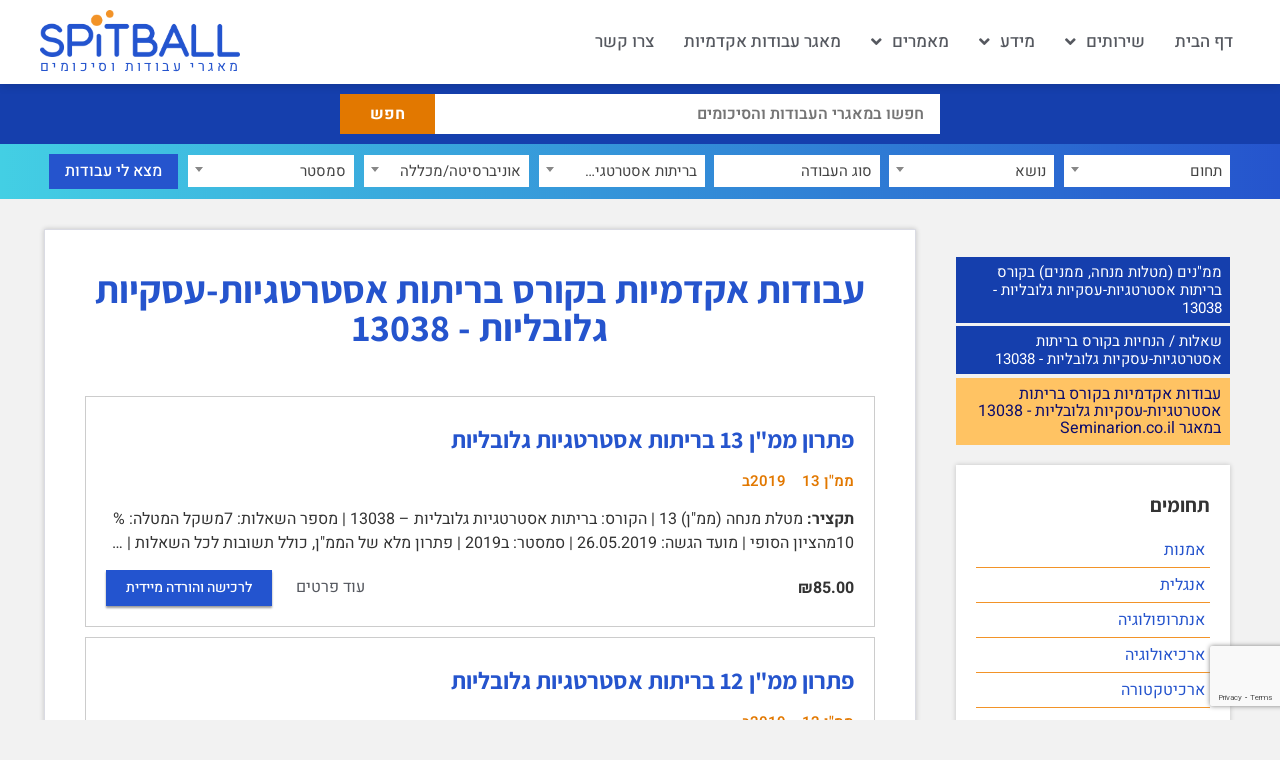

--- FILE ---
content_type: text/html; charset=UTF-8
request_url: https://spitball.co/course/%D7%91%D7%A8%D7%99%D7%AA%D7%95%D7%AA-%D7%90%D7%A1%D7%98%D7%A8%D7%98%D7%92%D7%99%D7%95%D7%AA-%D7%A2%D7%A1%D7%A7%D7%99%D7%95%D7%AA-%D7%92%D7%9C%D7%95%D7%91%D7%9C%D7%99%D7%95%D7%AA-13038/
body_size: 29987
content:
<!doctype html>
<html dir="rtl" lang="he-IL">
<head>
	<meta charset="UTF-8">
	<meta name="viewport" content="width=device-width, initial-scale=1">
	<link rel="profile" href="https://gmpg.org/xfn/11">
	<meta name='robots' content='index, follow, max-image-preview:large, max-snippet:-1, max-video-preview:-1' />
	<style>img:is([sizes="auto" i], [sizes^="auto," i]) { contain-intrinsic-size: 3000px 1500px }</style>
	
	<!-- This site is optimized with the Yoast SEO plugin v26.6 - https://yoast.com/wordpress/plugins/seo/ -->
	<title>עבודות אקדמיות    בקורס בריתות אסטרטגיות-עסקיות גלובליות - 13038   - Spitball.co - עבודות אקדמיות</title>
	<link rel="canonical" href="https://spitball.co/course/בריתות-אסטרטגיות-עסקיות-גלובליות-13038/" />
	<meta property="og:locale" content="he_IL" />
	<meta property="og:type" content="article" />
	<meta property="og:title" content="עבודות אקדמיות    בקורס בריתות אסטרטגיות-עסקיות גלובליות - 13038   - Spitball.co - עבודות אקדמיות" />
	<meta property="og:url" content="https://spitball.co/course/בריתות-אסטרטגיות-עסקיות-גלובליות-13038/" />
	<meta property="og:site_name" content="ספיטבול Spitball.co" />
	<meta property="og:image" content="https://spitball.co/wp-content/uploads/2024/02/spitball.co_.jpg" />
	<meta property="og:image:width" content="1200" />
	<meta property="og:image:height" content="586" />
	<meta property="og:image:type" content="image/jpeg" />
	<meta name="twitter:card" content="summary_large_image" />
	<script type="application/ld+json" class="yoast-schema-graph">{"@context":"https://schema.org","@graph":[{"@type":"CollectionPage","@id":"https://spitball.co/course/%d7%91%d7%a8%d7%99%d7%aa%d7%95%d7%aa-%d7%90%d7%a1%d7%98%d7%a8%d7%98%d7%92%d7%99%d7%95%d7%aa-%d7%a2%d7%a1%d7%a7%d7%99%d7%95%d7%aa-%d7%92%d7%9c%d7%95%d7%91%d7%9c%d7%99%d7%95%d7%aa-13038/","url":"https://spitball.co/course/%d7%91%d7%a8%d7%99%d7%aa%d7%95%d7%aa-%d7%90%d7%a1%d7%98%d7%a8%d7%98%d7%92%d7%99%d7%95%d7%aa-%d7%a2%d7%a1%d7%a7%d7%99%d7%95%d7%aa-%d7%92%d7%9c%d7%95%d7%91%d7%9c%d7%99%d7%95%d7%aa-13038/","name":"ארכיון בריתות אסטרטגיות-עסקיות גלובליות - 13038 - ספיטבול Spitball.co","isPartOf":{"@id":"https://spitball.co/#website"},"breadcrumb":{"@id":"https://spitball.co/course/%d7%91%d7%a8%d7%99%d7%aa%d7%95%d7%aa-%d7%90%d7%a1%d7%98%d7%a8%d7%98%d7%92%d7%99%d7%95%d7%aa-%d7%a2%d7%a1%d7%a7%d7%99%d7%95%d7%aa-%d7%92%d7%9c%d7%95%d7%91%d7%9c%d7%99%d7%95%d7%aa-13038/#breadcrumb"},"inLanguage":"he-IL"},{"@type":"BreadcrumbList","@id":"https://spitball.co/course/%d7%91%d7%a8%d7%99%d7%aa%d7%95%d7%aa-%d7%90%d7%a1%d7%98%d7%a8%d7%98%d7%92%d7%99%d7%95%d7%aa-%d7%a2%d7%a1%d7%a7%d7%99%d7%95%d7%aa-%d7%92%d7%9c%d7%95%d7%91%d7%9c%d7%99%d7%95%d7%aa-13038/#breadcrumb","itemListElement":[{"@type":"ListItem","position":1,"name":"דף הבית","item":"https://spitball.co/"},{"@type":"ListItem","position":2,"name":"בריתות אסטרטגיות-עסקיות גלובליות - 13038"}]},{"@type":"WebSite","@id":"https://spitball.co/#website","url":"https://spitball.co/","name":"ספיטבול Spitball.co","description":"מאגרי עבודות וסיכומים","publisher":{"@id":"https://spitball.co/#organization"},"potentialAction":[{"@type":"SearchAction","target":{"@type":"EntryPoint","urlTemplate":"https://spitball.co/?s={search_term_string}"},"query-input":{"@type":"PropertyValueSpecification","valueRequired":true,"valueName":"search_term_string"}}],"inLanguage":"he-IL"},{"@type":"Organization","@id":"https://spitball.co/#organization","name":"Spitball.co","url":"https://spitball.co/","logo":{"@type":"ImageObject","inLanguage":"he-IL","@id":"https://spitball.co/#/schema/logo/image/","url":"https://spitball.co/wp-content/uploads/2022/06/spitball-logo.png","contentUrl":"https://spitball.co/wp-content/uploads/2022/06/spitball-logo.png","width":599,"height":140,"caption":"Spitball.co"},"image":{"@id":"https://spitball.co/#/schema/logo/image/"}}]}</script>
	<!-- / Yoast SEO plugin. -->


<link rel='dns-prefetch' href='//cdn.jsdelivr.net' />
<link rel='dns-prefetch' href='//code.jquery.com' />
<script>
window._wpemojiSettings = {"baseUrl":"https:\/\/s.w.org\/images\/core\/emoji\/16.0.1\/72x72\/","ext":".png","svgUrl":"https:\/\/s.w.org\/images\/core\/emoji\/16.0.1\/svg\/","svgExt":".svg","source":{"concatemoji":"https:\/\/spitball.co\/wp-includes\/js\/wp-emoji-release.min.js?ver=6.8.3"}};
/*! This file is auto-generated */
!function(s,n){var o,i,e;function c(e){try{var t={supportTests:e,timestamp:(new Date).valueOf()};sessionStorage.setItem(o,JSON.stringify(t))}catch(e){}}function p(e,t,n){e.clearRect(0,0,e.canvas.width,e.canvas.height),e.fillText(t,0,0);var t=new Uint32Array(e.getImageData(0,0,e.canvas.width,e.canvas.height).data),a=(e.clearRect(0,0,e.canvas.width,e.canvas.height),e.fillText(n,0,0),new Uint32Array(e.getImageData(0,0,e.canvas.width,e.canvas.height).data));return t.every(function(e,t){return e===a[t]})}function u(e,t){e.clearRect(0,0,e.canvas.width,e.canvas.height),e.fillText(t,0,0);for(var n=e.getImageData(16,16,1,1),a=0;a<n.data.length;a++)if(0!==n.data[a])return!1;return!0}function f(e,t,n,a){switch(t){case"flag":return n(e,"\ud83c\udff3\ufe0f\u200d\u26a7\ufe0f","\ud83c\udff3\ufe0f\u200b\u26a7\ufe0f")?!1:!n(e,"\ud83c\udde8\ud83c\uddf6","\ud83c\udde8\u200b\ud83c\uddf6")&&!n(e,"\ud83c\udff4\udb40\udc67\udb40\udc62\udb40\udc65\udb40\udc6e\udb40\udc67\udb40\udc7f","\ud83c\udff4\u200b\udb40\udc67\u200b\udb40\udc62\u200b\udb40\udc65\u200b\udb40\udc6e\u200b\udb40\udc67\u200b\udb40\udc7f");case"emoji":return!a(e,"\ud83e\udedf")}return!1}function g(e,t,n,a){var r="undefined"!=typeof WorkerGlobalScope&&self instanceof WorkerGlobalScope?new OffscreenCanvas(300,150):s.createElement("canvas"),o=r.getContext("2d",{willReadFrequently:!0}),i=(o.textBaseline="top",o.font="600 32px Arial",{});return e.forEach(function(e){i[e]=t(o,e,n,a)}),i}function t(e){var t=s.createElement("script");t.src=e,t.defer=!0,s.head.appendChild(t)}"undefined"!=typeof Promise&&(o="wpEmojiSettingsSupports",i=["flag","emoji"],n.supports={everything:!0,everythingExceptFlag:!0},e=new Promise(function(e){s.addEventListener("DOMContentLoaded",e,{once:!0})}),new Promise(function(t){var n=function(){try{var e=JSON.parse(sessionStorage.getItem(o));if("object"==typeof e&&"number"==typeof e.timestamp&&(new Date).valueOf()<e.timestamp+604800&&"object"==typeof e.supportTests)return e.supportTests}catch(e){}return null}();if(!n){if("undefined"!=typeof Worker&&"undefined"!=typeof OffscreenCanvas&&"undefined"!=typeof URL&&URL.createObjectURL&&"undefined"!=typeof Blob)try{var e="postMessage("+g.toString()+"("+[JSON.stringify(i),f.toString(),p.toString(),u.toString()].join(",")+"));",a=new Blob([e],{type:"text/javascript"}),r=new Worker(URL.createObjectURL(a),{name:"wpTestEmojiSupports"});return void(r.onmessage=function(e){c(n=e.data),r.terminate(),t(n)})}catch(e){}c(n=g(i,f,p,u))}t(n)}).then(function(e){for(var t in e)n.supports[t]=e[t],n.supports.everything=n.supports.everything&&n.supports[t],"flag"!==t&&(n.supports.everythingExceptFlag=n.supports.everythingExceptFlag&&n.supports[t]);n.supports.everythingExceptFlag=n.supports.everythingExceptFlag&&!n.supports.flag,n.DOMReady=!1,n.readyCallback=function(){n.DOMReady=!0}}).then(function(){return e}).then(function(){var e;n.supports.everything||(n.readyCallback(),(e=n.source||{}).concatemoji?t(e.concatemoji):e.wpemoji&&e.twemoji&&(t(e.twemoji),t(e.wpemoji)))}))}((window,document),window._wpemojiSettings);
</script>
<link rel='stylesheet' id='wpb_wmca_accordion_style-css' href='https://spitball.co/wp-content/plugins/wpb-accordion-menu-or-category/elementor/../assets/css/wpb_wmca_style.css?ver=1.0' media='all' />
<style id='wp-emoji-styles-inline-css'>

	img.wp-smiley, img.emoji {
		display: inline !important;
		border: none !important;
		box-shadow: none !important;
		height: 1em !important;
		width: 1em !important;
		margin: 0 0.07em !important;
		vertical-align: -0.1em !important;
		background: none !important;
		padding: 0 !important;
	}
</style>
<link rel='stylesheet' id='wp-block-library-rtl-css' href='https://spitball.co/wp-includes/css/dist/block-library/style-rtl.min.css?ver=6.8.3' media='all' />
<style id='global-styles-inline-css'>
:root{--wp--preset--aspect-ratio--square: 1;--wp--preset--aspect-ratio--4-3: 4/3;--wp--preset--aspect-ratio--3-4: 3/4;--wp--preset--aspect-ratio--3-2: 3/2;--wp--preset--aspect-ratio--2-3: 2/3;--wp--preset--aspect-ratio--16-9: 16/9;--wp--preset--aspect-ratio--9-16: 9/16;--wp--preset--color--black: #000000;--wp--preset--color--cyan-bluish-gray: #abb8c3;--wp--preset--color--white: #ffffff;--wp--preset--color--pale-pink: #f78da7;--wp--preset--color--vivid-red: #cf2e2e;--wp--preset--color--luminous-vivid-orange: #ff6900;--wp--preset--color--luminous-vivid-amber: #fcb900;--wp--preset--color--light-green-cyan: #7bdcb5;--wp--preset--color--vivid-green-cyan: #00d084;--wp--preset--color--pale-cyan-blue: #8ed1fc;--wp--preset--color--vivid-cyan-blue: #0693e3;--wp--preset--color--vivid-purple: #9b51e0;--wp--preset--gradient--vivid-cyan-blue-to-vivid-purple: linear-gradient(135deg,rgba(6,147,227,1) 0%,rgb(155,81,224) 100%);--wp--preset--gradient--light-green-cyan-to-vivid-green-cyan: linear-gradient(135deg,rgb(122,220,180) 0%,rgb(0,208,130) 100%);--wp--preset--gradient--luminous-vivid-amber-to-luminous-vivid-orange: linear-gradient(135deg,rgba(252,185,0,1) 0%,rgba(255,105,0,1) 100%);--wp--preset--gradient--luminous-vivid-orange-to-vivid-red: linear-gradient(135deg,rgba(255,105,0,1) 0%,rgb(207,46,46) 100%);--wp--preset--gradient--very-light-gray-to-cyan-bluish-gray: linear-gradient(135deg,rgb(238,238,238) 0%,rgb(169,184,195) 100%);--wp--preset--gradient--cool-to-warm-spectrum: linear-gradient(135deg,rgb(74,234,220) 0%,rgb(151,120,209) 20%,rgb(207,42,186) 40%,rgb(238,44,130) 60%,rgb(251,105,98) 80%,rgb(254,248,76) 100%);--wp--preset--gradient--blush-light-purple: linear-gradient(135deg,rgb(255,206,236) 0%,rgb(152,150,240) 100%);--wp--preset--gradient--blush-bordeaux: linear-gradient(135deg,rgb(254,205,165) 0%,rgb(254,45,45) 50%,rgb(107,0,62) 100%);--wp--preset--gradient--luminous-dusk: linear-gradient(135deg,rgb(255,203,112) 0%,rgb(199,81,192) 50%,rgb(65,88,208) 100%);--wp--preset--gradient--pale-ocean: linear-gradient(135deg,rgb(255,245,203) 0%,rgb(182,227,212) 50%,rgb(51,167,181) 100%);--wp--preset--gradient--electric-grass: linear-gradient(135deg,rgb(202,248,128) 0%,rgb(113,206,126) 100%);--wp--preset--gradient--midnight: linear-gradient(135deg,rgb(2,3,129) 0%,rgb(40,116,252) 100%);--wp--preset--font-size--small: 13px;--wp--preset--font-size--medium: 20px;--wp--preset--font-size--large: 36px;--wp--preset--font-size--x-large: 42px;--wp--preset--spacing--20: 0.44rem;--wp--preset--spacing--30: 0.67rem;--wp--preset--spacing--40: 1rem;--wp--preset--spacing--50: 1.5rem;--wp--preset--spacing--60: 2.25rem;--wp--preset--spacing--70: 3.38rem;--wp--preset--spacing--80: 5.06rem;--wp--preset--shadow--natural: 6px 6px 9px rgba(0, 0, 0, 0.2);--wp--preset--shadow--deep: 12px 12px 50px rgba(0, 0, 0, 0.4);--wp--preset--shadow--sharp: 6px 6px 0px rgba(0, 0, 0, 0.2);--wp--preset--shadow--outlined: 6px 6px 0px -3px rgba(255, 255, 255, 1), 6px 6px rgba(0, 0, 0, 1);--wp--preset--shadow--crisp: 6px 6px 0px rgba(0, 0, 0, 1);}:root { --wp--style--global--content-size: 800px;--wp--style--global--wide-size: 1200px; }:where(body) { margin: 0; }.wp-site-blocks > .alignleft { float: left; margin-right: 2em; }.wp-site-blocks > .alignright { float: right; margin-left: 2em; }.wp-site-blocks > .aligncenter { justify-content: center; margin-left: auto; margin-right: auto; }:where(.wp-site-blocks) > * { margin-block-start: 24px; margin-block-end: 0; }:where(.wp-site-blocks) > :first-child { margin-block-start: 0; }:where(.wp-site-blocks) > :last-child { margin-block-end: 0; }:root { --wp--style--block-gap: 24px; }:root :where(.is-layout-flow) > :first-child{margin-block-start: 0;}:root :where(.is-layout-flow) > :last-child{margin-block-end: 0;}:root :where(.is-layout-flow) > *{margin-block-start: 24px;margin-block-end: 0;}:root :where(.is-layout-constrained) > :first-child{margin-block-start: 0;}:root :where(.is-layout-constrained) > :last-child{margin-block-end: 0;}:root :where(.is-layout-constrained) > *{margin-block-start: 24px;margin-block-end: 0;}:root :where(.is-layout-flex){gap: 24px;}:root :where(.is-layout-grid){gap: 24px;}.is-layout-flow > .alignleft{float: left;margin-inline-start: 0;margin-inline-end: 2em;}.is-layout-flow > .alignright{float: right;margin-inline-start: 2em;margin-inline-end: 0;}.is-layout-flow > .aligncenter{margin-left: auto !important;margin-right: auto !important;}.is-layout-constrained > .alignleft{float: left;margin-inline-start: 0;margin-inline-end: 2em;}.is-layout-constrained > .alignright{float: right;margin-inline-start: 2em;margin-inline-end: 0;}.is-layout-constrained > .aligncenter{margin-left: auto !important;margin-right: auto !important;}.is-layout-constrained > :where(:not(.alignleft):not(.alignright):not(.alignfull)){max-width: var(--wp--style--global--content-size);margin-left: auto !important;margin-right: auto !important;}.is-layout-constrained > .alignwide{max-width: var(--wp--style--global--wide-size);}body .is-layout-flex{display: flex;}.is-layout-flex{flex-wrap: wrap;align-items: center;}.is-layout-flex > :is(*, div){margin: 0;}body .is-layout-grid{display: grid;}.is-layout-grid > :is(*, div){margin: 0;}body{padding-top: 0px;padding-right: 0px;padding-bottom: 0px;padding-left: 0px;}a:where(:not(.wp-element-button)){text-decoration: underline;}:root :where(.wp-element-button, .wp-block-button__link){background-color: #32373c;border-width: 0;color: #fff;font-family: inherit;font-size: inherit;line-height: inherit;padding: calc(0.667em + 2px) calc(1.333em + 2px);text-decoration: none;}.has-black-color{color: var(--wp--preset--color--black) !important;}.has-cyan-bluish-gray-color{color: var(--wp--preset--color--cyan-bluish-gray) !important;}.has-white-color{color: var(--wp--preset--color--white) !important;}.has-pale-pink-color{color: var(--wp--preset--color--pale-pink) !important;}.has-vivid-red-color{color: var(--wp--preset--color--vivid-red) !important;}.has-luminous-vivid-orange-color{color: var(--wp--preset--color--luminous-vivid-orange) !important;}.has-luminous-vivid-amber-color{color: var(--wp--preset--color--luminous-vivid-amber) !important;}.has-light-green-cyan-color{color: var(--wp--preset--color--light-green-cyan) !important;}.has-vivid-green-cyan-color{color: var(--wp--preset--color--vivid-green-cyan) !important;}.has-pale-cyan-blue-color{color: var(--wp--preset--color--pale-cyan-blue) !important;}.has-vivid-cyan-blue-color{color: var(--wp--preset--color--vivid-cyan-blue) !important;}.has-vivid-purple-color{color: var(--wp--preset--color--vivid-purple) !important;}.has-black-background-color{background-color: var(--wp--preset--color--black) !important;}.has-cyan-bluish-gray-background-color{background-color: var(--wp--preset--color--cyan-bluish-gray) !important;}.has-white-background-color{background-color: var(--wp--preset--color--white) !important;}.has-pale-pink-background-color{background-color: var(--wp--preset--color--pale-pink) !important;}.has-vivid-red-background-color{background-color: var(--wp--preset--color--vivid-red) !important;}.has-luminous-vivid-orange-background-color{background-color: var(--wp--preset--color--luminous-vivid-orange) !important;}.has-luminous-vivid-amber-background-color{background-color: var(--wp--preset--color--luminous-vivid-amber) !important;}.has-light-green-cyan-background-color{background-color: var(--wp--preset--color--light-green-cyan) !important;}.has-vivid-green-cyan-background-color{background-color: var(--wp--preset--color--vivid-green-cyan) !important;}.has-pale-cyan-blue-background-color{background-color: var(--wp--preset--color--pale-cyan-blue) !important;}.has-vivid-cyan-blue-background-color{background-color: var(--wp--preset--color--vivid-cyan-blue) !important;}.has-vivid-purple-background-color{background-color: var(--wp--preset--color--vivid-purple) !important;}.has-black-border-color{border-color: var(--wp--preset--color--black) !important;}.has-cyan-bluish-gray-border-color{border-color: var(--wp--preset--color--cyan-bluish-gray) !important;}.has-white-border-color{border-color: var(--wp--preset--color--white) !important;}.has-pale-pink-border-color{border-color: var(--wp--preset--color--pale-pink) !important;}.has-vivid-red-border-color{border-color: var(--wp--preset--color--vivid-red) !important;}.has-luminous-vivid-orange-border-color{border-color: var(--wp--preset--color--luminous-vivid-orange) !important;}.has-luminous-vivid-amber-border-color{border-color: var(--wp--preset--color--luminous-vivid-amber) !important;}.has-light-green-cyan-border-color{border-color: var(--wp--preset--color--light-green-cyan) !important;}.has-vivid-green-cyan-border-color{border-color: var(--wp--preset--color--vivid-green-cyan) !important;}.has-pale-cyan-blue-border-color{border-color: var(--wp--preset--color--pale-cyan-blue) !important;}.has-vivid-cyan-blue-border-color{border-color: var(--wp--preset--color--vivid-cyan-blue) !important;}.has-vivid-purple-border-color{border-color: var(--wp--preset--color--vivid-purple) !important;}.has-vivid-cyan-blue-to-vivid-purple-gradient-background{background: var(--wp--preset--gradient--vivid-cyan-blue-to-vivid-purple) !important;}.has-light-green-cyan-to-vivid-green-cyan-gradient-background{background: var(--wp--preset--gradient--light-green-cyan-to-vivid-green-cyan) !important;}.has-luminous-vivid-amber-to-luminous-vivid-orange-gradient-background{background: var(--wp--preset--gradient--luminous-vivid-amber-to-luminous-vivid-orange) !important;}.has-luminous-vivid-orange-to-vivid-red-gradient-background{background: var(--wp--preset--gradient--luminous-vivid-orange-to-vivid-red) !important;}.has-very-light-gray-to-cyan-bluish-gray-gradient-background{background: var(--wp--preset--gradient--very-light-gray-to-cyan-bluish-gray) !important;}.has-cool-to-warm-spectrum-gradient-background{background: var(--wp--preset--gradient--cool-to-warm-spectrum) !important;}.has-blush-light-purple-gradient-background{background: var(--wp--preset--gradient--blush-light-purple) !important;}.has-blush-bordeaux-gradient-background{background: var(--wp--preset--gradient--blush-bordeaux) !important;}.has-luminous-dusk-gradient-background{background: var(--wp--preset--gradient--luminous-dusk) !important;}.has-pale-ocean-gradient-background{background: var(--wp--preset--gradient--pale-ocean) !important;}.has-electric-grass-gradient-background{background: var(--wp--preset--gradient--electric-grass) !important;}.has-midnight-gradient-background{background: var(--wp--preset--gradient--midnight) !important;}.has-small-font-size{font-size: var(--wp--preset--font-size--small) !important;}.has-medium-font-size{font-size: var(--wp--preset--font-size--medium) !important;}.has-large-font-size{font-size: var(--wp--preset--font-size--large) !important;}.has-x-large-font-size{font-size: var(--wp--preset--font-size--x-large) !important;}
:root :where(.wp-block-pullquote){font-size: 1.5em;line-height: 1.6;}
</style>
<link rel='stylesheet' id='contact-form-7-css' href='https://spitball.co/wp-content/plugins/contact-form-7/includes/css/styles.css?ver=6.1' media='all' />
<link rel='stylesheet' id='contact-form-7-rtl-css' href='https://spitball.co/wp-content/plugins/contact-form-7/includes/css/styles-rtl.css?ver=6.1' media='all' />
<link rel='stylesheet' id='edd-styles-css' href='https://spitball.co/wp-content/plugins/easy-digital-downloads/templates/edd.min.css?ver=2.11.6' media='all' />
<link rel='stylesheet' id='yop-public-css' href='https://spitball.co/wp-content/plugins/yop-poll/public/assets/css/yop-poll-public-6.5.37.css?ver=6.8.3' media='all' />
<link rel='stylesheet' id='hello-elementor-css' href='https://spitball.co/wp-content/themes/hello-elementor/assets/css/reset.css?ver=3.4.4' media='all' />
<link rel='stylesheet' id='hello-elementor-theme-style-css' href='https://spitball.co/wp-content/themes/hello-elementor/assets/css/theme.css?ver=3.4.4' media='all' />
<link rel='stylesheet' id='hello-elementor-header-footer-css' href='https://spitball.co/wp-content/themes/hello-elementor/assets/css/header-footer.css?ver=3.4.4' media='all' />
<link rel='stylesheet' id='elementor-frontend-css' href='https://spitball.co/wp-content/plugins/elementor/assets/css/frontend-rtl.min.css?ver=3.32.4' media='all' />
<link rel='stylesheet' id='elementor-post-9-css' href='https://spitball.co/wp-content/uploads/elementor/css/post-9.css?ver=1766307343' media='all' />
<link rel='stylesheet' id='widget-nav-menu-css' href='https://spitball.co/wp-content/plugins/elementor-pro/assets/css/widget-nav-menu-rtl.min.css?ver=3.32.2' media='all' />
<link rel='stylesheet' id='widget-image-css' href='https://spitball.co/wp-content/plugins/elementor/assets/css/widget-image-rtl.min.css?ver=3.32.4' media='all' />
<link rel='stylesheet' id='widget-heading-css' href='https://spitball.co/wp-content/plugins/elementor/assets/css/widget-heading-rtl.min.css?ver=3.32.4' media='all' />
<link rel='stylesheet' id='e-sticky-css' href='https://spitball.co/wp-content/plugins/elementor-pro/assets/css/modules/sticky.min.css?ver=3.32.2' media='all' />
<link rel='stylesheet' id='swiper-css' href='https://spitball.co/wp-content/plugins/elementor/assets/lib/swiper/v8/css/swiper.min.css?ver=8.4.5' media='all' />
<link rel='stylesheet' id='e-swiper-css' href='https://spitball.co/wp-content/plugins/elementor/assets/css/conditionals/e-swiper.min.css?ver=3.32.4' media='all' />
<link rel='stylesheet' id='widget-spacer-css' href='https://spitball.co/wp-content/plugins/elementor/assets/css/widget-spacer-rtl.min.css?ver=3.32.4' media='all' />
<link rel='stylesheet' id='elementor-icons-css' href='https://spitball.co/wp-content/plugins/elementor/assets/lib/eicons/css/elementor-icons.min.css?ver=5.44.0' media='all' />
<link rel='stylesheet' id='elementor-post-73-css' href='https://spitball.co/wp-content/uploads/elementor/css/post-73.css?ver=1766307344' media='all' />
<link rel='stylesheet' id='elementor-post-82-css' href='https://spitball.co/wp-content/uploads/elementor/css/post-82.css?ver=1766307344' media='all' />
<link rel='stylesheet' id='elementor-post-1250-css' href='https://spitball.co/wp-content/uploads/elementor/css/post-1250.css?ver=1766307355' media='all' />
<link rel='stylesheet' id='jquery_ui_style-css' href='https://code.jquery.com/ui/1.13.0/themes/smoothness/jquery-ui.css?ver=6.8.3' media='all' />
<link rel='stylesheet' id='select2_style-css' href='https://cdn.jsdelivr.net/npm/select2@4.1.0-rc.0/dist/css/select2.min.css?ver=6.8.3' media='all' />
<link rel='stylesheet' id='hello-elementor-child-style-css' href='https://spitball.co/wp-content/themes/hello-theme-child-master/style.css?ver=1.0.0' media='all' />
<link rel='stylesheet' id='elementor-gf-local-assistant-css' href='https://spitball.co/wp-content/uploads/elementor/google-fonts/css/assistant.css?ver=1751463608' media='all' />
<link rel='stylesheet' id='elementor-gf-local-heebo-css' href='https://spitball.co/wp-content/uploads/elementor/google-fonts/css/heebo.css?ver=1751463614' media='all' />
<link rel='stylesheet' id='elementor-icons-shared-0-css' href='https://spitball.co/wp-content/plugins/elementor/assets/lib/font-awesome/css/fontawesome.min.css?ver=5.15.3' media='all' />
<link rel='stylesheet' id='elementor-icons-fa-brands-css' href='https://spitball.co/wp-content/plugins/elementor/assets/lib/font-awesome/css/brands.min.css?ver=5.15.3' media='all' />
<link rel='stylesheet' id='elementor-icons-fa-solid-css' href='https://spitball.co/wp-content/plugins/elementor/assets/lib/font-awesome/css/solid.min.css?ver=5.15.3' media='all' />
<script src="https://spitball.co/wp-includes/js/jquery/jquery.min.js?ver=3.7.1" id="jquery-core-js"></script>
<script src="https://spitball.co/wp-includes/js/jquery/jquery-migrate.min.js?ver=3.4.1" id="jquery-migrate-js"></script>
<script id="yop-public-js-extra">
var objectL10n = {"yopPollParams":{"urlParams":{"ajax":"https:\/\/spitball.co\/wp-admin\/admin-ajax.php","wpLogin":"https:\/\/spitball.co\/62nwjom8a2dz\/?redirect_to=https%3A%2F%2Fspitball.co%2Fwp-admin%2Fadmin-ajax.php%3Faction%3Dyop_poll_record_wordpress_vote"},"apiParams":{"reCaptcha":{"siteKey":""},"reCaptchaV2Invisible":{"siteKey":""},"reCaptchaV3":{"siteKey":""},"hCaptcha":{"siteKey":""},"cloudflareTurnstile":{"siteKey":""}},"captchaParams":{"imgPath":"https:\/\/spitball.co\/wp-content\/plugins\/yop-poll\/public\/assets\/img\/","url":"https:\/\/spitball.co\/wp-content\/plugins\/yop-poll\/app.php","accessibilityAlt":"Sound icon","accessibilityTitle":"Accessibility option: listen to a question and answer it!","accessibilityDescription":"Type below the <strong>answer<\/strong> to what you hear. Numbers or words:","explanation":"Click or touch the <strong>ANSWER<\/strong>","refreshAlt":"Refresh\/reload icon","refreshTitle":"Refresh\/reload: get new images and accessibility option!"},"voteParams":{"invalidPoll":"Invalid Poll","noAnswersSelected":"No answer selected","minAnswersRequired":"At least {min_answers_allowed} answer(s) required","maxAnswersRequired":"A max of {max_answers_allowed} answer(s) accepted","noAnswerForOther":"No other answer entered","noValueForCustomField":"{custom_field_name} is required","tooManyCharsForCustomField":"Text for {custom_field_name} is too long","consentNotChecked":"You must agree to our terms and conditions","noCaptchaSelected":"Captcha is required","thankYou":"\u05ea\u05d5\u05d3\u05d4 \u05e2\u05dc \u05d4\u05e6\u05d1\u05e2\u05ea\u05da!"},"resultsParams":{"singleVote":"vote","multipleVotes":"votes","singleAnswer":"answer","multipleAnswers":"answers"}}};
</script>
<script src="https://spitball.co/wp-content/plugins/yop-poll/public/assets/js/yop-poll-public-6.5.37.min.js?ver=6.8.3" id="yop-public-js"></script>
<meta name="generator" content="Easy Digital Downloads v2.11.6" />
        <meta property="og:image" content="https://spitball.co/wp-content/uploads/2025/09/facebook-profile-1.png" />
        <meta property="og:image:width" content="680" />
        <meta property="og:image:height" content="680" />
        <meta name="generator" content="EDD FES v2.7.1" />
<meta name="generator" content="Elementor 3.32.4; features: additional_custom_breakpoints; settings: css_print_method-external, google_font-enabled, font_display-auto">
			<style>
				.e-con.e-parent:nth-of-type(n+4):not(.e-lazyloaded):not(.e-no-lazyload),
				.e-con.e-parent:nth-of-type(n+4):not(.e-lazyloaded):not(.e-no-lazyload) * {
					background-image: none !important;
				}
				@media screen and (max-height: 1024px) {
					.e-con.e-parent:nth-of-type(n+3):not(.e-lazyloaded):not(.e-no-lazyload),
					.e-con.e-parent:nth-of-type(n+3):not(.e-lazyloaded):not(.e-no-lazyload) * {
						background-image: none !important;
					}
				}
				@media screen and (max-height: 640px) {
					.e-con.e-parent:nth-of-type(n+2):not(.e-lazyloaded):not(.e-no-lazyload),
					.e-con.e-parent:nth-of-type(n+2):not(.e-lazyloaded):not(.e-no-lazyload) * {
						background-image: none !important;
					}
				}
			</style>
			<!-- Google tag (gtag.js) -->
<script async src="https://www.googletagmanager.com/gtag/js?id=G-LJ2KBENHBP"></script>
<script>
  window.dataLayer = window.dataLayer || [];
  function gtag(){dataLayer.push(arguments);}
  gtag('js', new Date());

  gtag('config', 'G-LJ2KBENHBP');
</script><link rel="icon" href="https://spitball.co/wp-content/uploads/2022/06/cropped-spitball-fav-32x32.png" sizes="32x32" />
<link rel="icon" href="https://spitball.co/wp-content/uploads/2022/06/cropped-spitball-fav-192x192.png" sizes="192x192" />
<link rel="apple-touch-icon" href="https://spitball.co/wp-content/uploads/2022/06/cropped-spitball-fav-180x180.png" />
<meta name="msapplication-TileImage" content="https://spitball.co/wp-content/uploads/2022/06/cropped-spitball-fav-270x270.png" />
		<style id="wp-custom-css">
			body {
	font-family: "Heebo", sans-serif;
}
#pojo-a11y-toolbar .pojo-a11y-toolbar-toggle a {
    zoom: .8;
    border-radius: 50%;
    margin-left: 10px;
}

.wpcf7-form-control.wpcf7-radio span {
	margin-left:6px
}

/* Anchor Offset */
h2[id], h3[id], h4[id] {
	padding-top: 100px; 
	margin-top: -100px;
}
body:not(.elementor-editor-active) .elementor-widget-menu-anchor {
   position: relative;
   z-index: -1;
 }

body:not(.elementor-editor-active) .elementor-menu-anchor:before {
   content: "";
   display: block;
   height: 100px; 
   margin: -100px 0 0; 
   visibility: hidden;
   pointer-events: none;
 }

.wpcf7 [type="submit"] {
	border:0;
	border-radius:0;
}
/* Poll */
.bootstrap-yop label {
	font-family: "Heebo", sans-serif!important
}
.bootstrap-yop .basic-question-title h5 {
	font-family: "Assistant", sans-serif!important;
	font-weight:800!important;
	font-size:22px!important;
	color: #153FAD!important;
	    margin: 0 10px 20px 0!important;
	padding-left:65px!important;
	text-align: right!important;
	position:relative
}
.bootstrap-yop .basic-question-title h5:before {
    content: "?";
    font-size: 36px;
    width: 55px;
    height: 55px;
    position: absolute;
    top: -10px;
    padding-top: 3px;
    left: 0;
    background: url(https://spitball.co/wp-content/uploads/2023/01/bubble.png);
    background-size: cover;
    text-align: center;
}
.bootstrap-yop .basic-vote .button.basic-vote-button {
	    background: #143CA4!important;
    border: none!important;
    color: #fff!important;
    text-decoration: none!important;
    font-weight: 700!important;
    font-size: 16px!important;
    font-family: "Asisstant", sans-serif!important; 
    margin: 0!important;
    padding: 8px 40px!important;
	display:block;
	transition: all 200ms ease-in;
}
.bootstrap-yop .basic-vote .button.basic-vote-button:hover {
	background: #222!important
}
.basic-yop-poll-container .basic-vote {
    margin-right: 10px!important;
    margin-left: 10px!important;
}
.basic-yop-poll-container ul.basic-answers {
    padding-right: 0;
}
.basic-yop-poll-container .basic-answer .basic-answer-content {
    margin-right: 0!important;
}
.basic-yop-poll-container .basic-answer {
    margin-top: 0!important;
    margin-bottom: 0!important;
}
.basic-yop-poll-container input[type=checkbox], .basic-yop-poll-container input[type=radio] {
    margin: 4px 8px!important;
}
.bootstrap-yop label {
    display: flex!important;
    align-content: center;
    align-items: center;
}
.basic-yop-poll-container .basic-answer .basic-text {
	font-size:15px!important
}
.basic-yop-poll-container ul.basic-answers li.basic-other-answer {
	display:flex
}
.basic-yop-poll-container .basic-answer:last-child .basic-answer-content {
	min-width: 65px;
}
.basic-yop-poll-container ul.basic-answers li.basic-other-answer .col-md-6.col-sm-6.col-xs-12 {
	padding: 0 0 0 11px!important;
	    width: 100%!important;
}
.bootstrap-yop .form-control {
    height: 30px!important;
    padding: 4px 8px !important;
    font-size: 15px!important;
    border: 0!important;
    border-radius: 0!important;
}
.basic-yop-poll-container {
    margin-bottom: 0!important;
}
.pollcontainer {min-height:295px;}

/* REGISTRATION FORM */
.fes-vendor-dashboard .fes-comments-wrap{display:none;}
ul.fes-category-checklist {
    column-count: 1;
}
.icon-arrow-categories{width:12px; height:auto; padding-left:4px;}
ul.fes-category-checklist label.parent-category{
	font-weight:500;
	cursor:pointer;
}
ul.fes-category-checklist label.child-category{
	font-weight:normal;
	cursor:default;
}
ul.fes-category-checklist li {
	list-style-type:none;
}
ul.fes-category-checklist li label {
	padding: 4px;
	margin: 0px 0 4px 0;
}

@media (max-width: 499px) {
    .elementor-widget-container .fes-vendor-dashboard fieldset {
        border: 2px solid #ccc;
        padding: 20px
    }
}

.fes-form-fieldset-registration .last_name{display:none;}
.edd_purchase_submit_wrapper{display:contents}
.edd_cart_remove{
}

.related_items{}
.related_items_title{color: var( --e-global-color-secondary );}
.related_items_list{list-style-type:none;}
.related_items_list li {background-color:#c9f6fc;margin:4px; padding:4px;}
.related_items_link{}
.related_items_link_button{border:1px #cdcdcd solid;padding:4px;margin:0 10px 4px 4px;}
.related_items .edd_download_purchase_form{margin:4px;}

.relatedids{width:14%;display:inline-block;}
.relatedtitles{width:84%;display:inline-block;}
.relatedids textarea, .relatedtitles textarea {
  padding: 5px 10px;
  margin-bottom: 15px;
  min-height: 150px;
  resize: none;
	font-size: 14px;
color: black;
background-attachment: local;
background-image: repeating-linear-gradient(white, white 19px, #ccc 19px, #ccc 20px, white 20px) !important;
line-height: 20px !important;
padding: 0px 2px;
white-space: nowrap;
}
.section_break_1673431119 {margin-bottom:10px !important}
h2.fes-section-title{font-size:24px;margin:5px 0 !important}
/* CLIENTS ACCOUNT */
table#edd_purchase_receipt ul, table#edd_purchase_receipt_products ul.edd_purchase_receipt_files{display:none;}
.dashboard-new-product-button {
  width: max-content;
  margin: auto;
}

fieldset {border:1px solid #ccc; margin-bottom:20px;}
#edd_login_form fieldset legend, #edd_register_form fieldset legend {font-weight:500}
#edd_profile_address_fieldset {display:none;}
.edd-cart-quantity{
	background-color: rgba(150,255,250,0.90);
	padding: 2px 10px;
	margin: 6px -10px 0 0;
	border-radius: 50%;
}
#edd_user_history th{border-top:1px solid #ccc;}
#edd_user_history, #edd_user_history th, #edd_user_history td {
	text-align:right;
}
#edd_purchase_receipt, #edd_purchase_receipt th, #edd_purchase_receipt td {
	text-align:right !important;
}
#edd_purchase_receipt_products, #edd_purchase_receipt_products th, #edd_purchase_receipt_products td {
	text-align:right !important;
}
.fes-vendor-menu ul li{
	float:right !important;
}
.fes-vendor-announcements .fes-vendor-menu{width:fit-content;}
.fa-shopping-basket {
	font-size:24px;
}
.edd-cart-added-alert{
	display: inline-block;
	margin: 16px 10px 0 0;
}
#edd_checkout_cart td, #edd_checkout_cart th {
	text-align:right;
}
#edd_checkout_form_wrap input[type="radio"]{
	margin:0 0 0 5px;
}
#edd_checkout_login_register{
	width: 50%;
	display: inline-grid;
}
#spiball_add_register_form{
	width: 49%;
	display: inline-grid;
	margin-right: 5px;
}
/* Poll Results */
.basic-yop-poll-container .basic-answers-results .progress {
	background: #fff!important;
	margin-top:0!important
}
.basic-answers-results.basic-answers .basic-answer-content .basic-text, .basic-answers-results.basic-answers .basic-answer-content .basic-answer-results-details {
	font-weight: 500!important;
    margin-right: 10px;
	font-size:15px!important;
    font-family: "Heebo", sans-serif!important;
}
.basic-answers-results.basic-answers .basic-answer-content .basic-answer-results-details {
	 margin-right: 6px;
}
.basic-yop-poll-container .basic-answer:last-child .progress {
    margin-right: 11px!important;
}
.basic-yop-poll-container .basic-message {
	border:0!important;
	background:#fff!important;
	font-weight:700!important
}
.basic-yop-poll-container .basic-answers-results .progress .progress-bar {
	    background-color: #2354CF!important;
	border-radius: 4px 0 0 4px!important
}
.basic-yop-poll-container .basic-message {
	margin:10px!important;
	    -webkit-box-align: center;
    -ms-flex-align: center;
    align-items: center;
    justify-content: center;
}
.basic-yop-poll-container .basic-message p {
	font-weight:500!important
}



.edd_purchase_submit_wrapper {
    text-align: right;
}

table#edd_purchase_receipt td,
table#edd_purchase_receipt th,
table#edd_purchase_receipt_products td,
table#edd_purchase_receipt_products th {
    text-align: right;
}

.promo_3_in_row{
	width: 32.5%;
	display: inline-block;
	margin: 3px !important;
}
.ashbar_promo_row {
    border: 1px #ccc solid;
    padding: 20px;
    margin: 10px 0;
	 font-size: 16px;
	 overflow: auto;
}

.ashbar_content_row {
    margin-bottom: 10px
}
.ashbar_price .ashbar_value {
    font-weight: bold;
}

.item_title_id {font-size:20px !important}

.edd_price{display:inline-block;}
.edd_button{float:inline-end;}

/* Filter Articles */

#archive_filter_title{
	padding: 0;
	margin: 0;
	line-height: 1;
	font-size: 38px;
	text-align: center;
  color: var( --e-global-color-primary );
  font-family: var( --e-global-typography-primary-font-family ), Sans-serif;
  font-weight: 700;
}

.filter_articles{border:0;padding:10px 5px 10px 0;}
.filter_articles_form{}
.filter_articles_title{font-size:24px;}
.fltr_select{width:fit-content; min-width:100px; max-width:13%; display:inline; margin:0 2px; padding:6px 4px}
.select2-dropdown, .select2-results, .select2-results__options{width:200px !important;}
.fltr_submit{width:fit-content;display:inline;}
.debug_div{border:1px pink dashed;padding:10px;margin:15px 0;text-align:left;direction:ltr;}

#work_type_container{
		display:inline;
	}
	#work_type_link_open, #work_type_link_open:hover{border: 1px #aaa solid;
		background-color: #fff;
		color: #888;
		padding: 1px 8px;
	text-align:right;}
	.work_type_clear{
		background-color: transparent;
		border: none;
		font-size: 1em;
		font-weight:bold;
		color: #c36;
		text-align: center;
		white-space: nowrap;
		border-radius: 3px;
		position: relative;
		left: 20px;
		top: 2px;
		margin: 0 -7px;}
	ul.work_type_parent_list{margin-bottom: 0px;}
	li.work_type_have_child_item{font-weight:bold;list-style-type:none;}
	ul.work_type_child_list{margin-bottom: 0px;display:none;}
	li.work_type_no_child_item{list-style-type:none;}
	li.work_type_child_item{font-weight:normal;font-style:italic;}

.sicumim_link_container{
  padding: 6px 4px;
	margin:4px 0;
	background-color:#00BCD5;
	color:#336;
}
.sicumim_link{
	color:#0c0c6c;
	display: block;
	padding: 1px 5px;
	margin: 1px 0;
	font-size: 16px;
	line-height:1.1
}

.academagic_link_container{
  padding: 6px 4px;
	margin: 4px 0;
	background-color:#E36C3B;
	color:#336;
}
.academagic_link{
	color:#000000;
	display: block;
	padding: 1px 5px;
	margin: 1px 0;
	font-size: 16px;
	line-height:1.1
}

.seminarion_quiz_link_container{
  padding: 6px 4px;
	margin: 4px 0;
	background-color:#7ABD6E;
	color:#336;
}
.seminarion_quiz_link_container:hover{
  background-color:#fff;
}
.seminarion_quiz_link{
	color:#0c0c6c;
	display: block;
	padding: 1px 5px;
	margin: 1px 0;
	font-size: 16px;
	line-height:1.1
}
.seminarion_quiz_link:hover{
	color:#0c0c6c;
}

.seminarion_link_container{
  padding: 6px 4px;
	margin: 4px 0;
	background-color:#FFC363;
	color:#336;
}
.seminarion_link_container:hover{
  background-color:#9BA1C1;
}
.seminarion_link{
	color:#0c0c6c;
	display: block;
	padding: 1px 5px;
	margin: 1px 0;
	font-size: 16px;
	line-height:1.1
}
.sicumim_link_container:hover, .academagic_link_container:hover,
.seminarion_link_container:hover {
	background:#e27800
}
.sicumim_link_container:hover a, 
.academagic_link_container:hover a,
.sicumim_link:hover, .seminarion_link:hover {
	color:#fff!important
}



/* work_type */
li.activeTax{}
a.activeTax{font-weight:bold !important;}
.work_type_links_container span {
    font-weight: bold;
}

ul.work_type_links {
    padding: 0;
    margin: 0;
    list-style-type: none;
}

ul.work_type_links li {
    display: block;
    background-color: #153FAD;
    padding: 4px 8px;
    margin: 3px 2px
}

ul.work_type_links li:hover {
    background-color: #9BA1C1;
}

ul.work_type_links li a {
    color: #fff;
}

ul.work_type_links li:hover a {
    color: #fff
}

ul.work_type_links li a:hover {
    color: #fff
}

#work_type_links {
    width: auto;
    ;
    display: inline;
    margin: 0 10px;
}

#work_type_links_submit {
    width: 70px
}

.work_type_links_widget_container span {
    font-weight: bold;
}

ul.work_type_links_widget {
    padding: 0;
    margin: 0;
    list-style-type: none;
}

ul.work_type_links_widget li {
    display: block;
    background-color: #153FAD;
    padding: 6px 8px;
    margin: 3px 0;
	line-height:1.1
}

ul.work_type_links_widget li:hover {
    background-color: #e27800;
}

ul.work_type_links_widget li a {
    color: #fff;
	font-size:15px;
	line-height:1.1
}

ul.work_type_links_widget li:hover a {
    color: #fff
}

ul.work_type_links_widget li a:hover {
    color: #fff
}

ul.work_type_home_links_widget li {
    display: block;
}
ul.work_type_links_widget li.activeTax {background-color:#2F8DD6;}

/* Archive */

.ashbar_data_row p {
	margin-bottom: 0.7rem;
}
.ashbar_data_row a {
	color:#e27800;
		font-weight:600;
	font-size:15px
}
.ashbar_data_row a:hover {
	color:#153FAD
}
.ashbar_promo_row .edd_price {
	float:right;
	line-height: 36px;
}
.ashbar_promo_row .edd_button {
	float:left
}
.ashbar_promo_row .taxonomies_terms_links {
	margin-bottom:20px
}
.edd-submit.button.blue {
    color: #fff;
    background: #2354CF;
    border-color: #357ebd;
    border-radius: 0;
    border: 0;
    padding: 8px 20px;
    font-weight: 500;
    -webkit-box-shadow: 0 2px 2px 0 rgb(0 0 0 / 40%);
    box-shadow: 0 2px 2px 0 rgb(0 0 0 / 40%);
}
.edd-submit.button.blue:hover,
.edd-submit.button.blue:focus {
	background: #e27800
}
.work_type_links_widget li ul {
	padding-right:0;
	margin-bottom:8px
}

/* Filter */
.select2-container[dir="rtl"] .select2-selection--single .select2-selection__rendered {
    padding-left: 0;
}
.select2-container--default .select2-selection--single .select2-selection__rendered {
    font-size: 15px;
}
.select2.select2-container.select2-container--default {
    font-size:15px;
    margin:0 5px;
    min-width: calc(14.28% - 5px);
}
#work_type_container {
    display: inline;
    margin: 0 -5px;
}
.select2-container--default, .select2-container--default .select2-selection--single {
    border: 0!important;
    border-radius: 0!important;
     height: 32px!important;
}
.select2-container--default .select2-selection--single .select2-selection__rendered {
     border: 0;
    border-radius: 0;
     line-height: 32px!important;
}
#work_type_link_open {
  height: 32px;
    color: #444;
    line-height: 30px;
} 
.select2-container--default .select2-selection--single .select2-selection__placeholder {
    color: #444;
}
.fltr_submit {
    margin:0 5px 0 -5px;
    display: inline;
    padding: 4px 15px 5px 15px;
    background: #e27800;
    border: 0;
    border-radius: 0;
    font-weight: 500;
    color: #fff;
}
.fltr_submit:hover, .fltr_submit:focus {
    background: #153FAD;
}
.select2-container--default .select2-selection--single .select2-selection__clear {
   margin:-3px 15px 0 5px
}
.ui-draggable .ui-dialog-titlebar {
    cursor: move;
    display: none;
}
.ui-dialog .ui-draggable .ui-dialog-titlebar, .ui-dialog .ui-dialog-buttonpane {
    display: none;
}
.ui-dialog .ui-dialog-content {
    height: auto!important;
	font-family: "Heebo", sans-serif;
    font-size: 16px;
}
.ui-dialog li.work_type_child_item {
    font-style: normal;
    list-style: none;
}
.ui-dialog ul.work_type_parent_list {
    margin-bottom: 0px;
    padding-right: 0;
}
.ui-dialog .work_type_link.select2-selection__clear {
	color:#153FAD;
	font-weight:500
}
.ui-dialog p {
	    border-bottom: 1px solid #ccc;
    padding-bottom: 10px;
}
.nav-links .page-numbers {
	border:1px solid #ddd;
	width:32px; 
	height:32px;
	display:inline-block;
	margin: 0 3px;
	line-height:32px;
}
.nav-links .page-numbers.current, .nav-links a.page-numbers:hover {
    background: #f1f1f1;
}
body:not(.single-download) .edd_download_purchase_form {
	padding-bottom: 15px;
    position: relative;
	min-width: 200px;
	text-align:left
}
body:not(.single-download) .edd-cart-added-alert {
	  position: absolute;
    left: 0;
    bottom: -10px;
    font-size: 14px;
}
body:not(.single-download) .edd-cart-ajax-alert.edd_cart_remove a {
	padding-right:10px
}
#work_type_link_open {
    overflow: hidden;
    max-width: calc(14.28% - 5px);
}
@media (min-width: 1025px) { 
.select2-container--open .select2-dropdown {
	left: -34px;
}
}
@media (max-width: 1024px) {
	.select2-container, .fltr_submit {
		margin:6px!important
	}
	.select2-container, #work_type_container, #work_type_link_open {
		min-width: calc(33% - 12px) !important;
		max-width: calc(33% - 12px) !important;
		width: calc(33% - 12px) !important
	}
	.fltr_submit {
		display: block;
		margin: 6px auto 0 auto!important;
	}
	#archive_filter_title {
		font-size: 28px;
	}
}

.pagination {
	margin:auto;
	text-align:center;
	font-size:18px;
	font-weight:bold;
}
.pagination a.page-numbers{
	font-size:18px;
	font-weight:normal;
}
.tax_desc {
	color:#2554CD;
}
.tax_desc a{
	text-decoration:underline;
}
.page-id-5710, .page-id-5711, .page-id-5712 {background-color:#ffff;}

.page-id-5744 #archive_filter_title, 
.page-id-5746 #archive_filter_title, 
.page-id-5770 #archive_filter_title, 
.page-id-5768 #archive_filter_title {
	margin-bottom:50px;
}


.sidebar_links_bottom_margin {
	padding: 0;
  margin-bottom: 50px !important;
  font-size: 1px;
  height: 1px;
}
.work_type_links_widget_container span{ padding:5px; }

#pay4quotation #p4q_CustomerEmail {
    max-width:100%!important;
    width:100%!important;
}
@media (max-width: 480px) { 
#pay4quotation .p4q-buybutton {
    text-align: center;
}
}

/* MAMANS LIST */
.mamans_list_container{}
.mamans_list_toc{}
.mamans_list_toc_ul{}
.mamans_list_toc_li {}
.mamans_list_toc_a {}
.mamans_list_item_container {
	margin:0;
	display: grid;
  grid-template-columns: 5fr 1fr;
}
.mamans_list_items_container{
	padding-top: 90px;
}
.mamans_list_item_title {}
.mamans_list_item_title_a {
	z-index: 10;
  position: relative;
}
.mamans_list_item_ul {}
.mamans_list_item_li {}
.mamans_list_item_a {
	z-index: 10;
  position: relative;
}
.mamans_form_button_container {
	text-align:left;
	display: grid;
	justify-content: center;
  align-items: center;
	padding-top: 90px;
}
.mamans_form_a_button {}
.mamans_form_button {}
@media (max-width: 780px) { 
.mamans_list_item_container {	
	margin:30px 0 0 0;
	grid-template-columns: 2fr 1fr;
}
}
@media (max-width: 480px) { 
.mamans_list_items_container{
	padding-top: 80px;
}
.mamans_list_item_container {
	display: block;
	margin:50px 0 0 0;
}
.mamans_form_button_container{
	padding-top: 0px
	}
}

/* NEW Payment System */
.download-button-p {text-align:center;}
.greenprice {color:green;}
.form-help {font-size:smaller;}
.error, .pplccfk_user_Error {color:red;}
#paypal-button-container {margin:0 !important}
#sicum_payment_form {text-align:right;}
#sicum_payment_form .buybutton{
	margin-top:20px;
	margin-bottom:0px;
	text-align:left;
}

/* Credit Card -/ form */
.pplccfk_wrapper-pay input.pplccfk_user_Submit {
    background-color: rgb(0, 112, 186) !important;
    border: medium !important;
    border-radius: 23px !important;
    color: rgb(255, 255, 255) !important;
    cursor: pointer !important;
    display: initial !important;
    font-size: 15px !important;
    height: 48px !important;
    line-height: calc(3.2) !important;
    outline: none !important;
    padding: 0px !important;
    text-align: center !important;
    width: 70% !important;
}
.pplccfk_wrapper-pay .pplccfk_p_align_center {text-align:center;margin:10px;}
.pplccfk_wrapper-pay input.pplccfk_cc_field {
    background-color: rgb(255, 255, 255) !important;
    border-color: rgb(183, 188, 191) !important;
    color: rgb(108, 115, 120) !important;
    border-style: solid !important;
    box-sizing: border-box !important;
    font-size: 14px !important;
    height: 48px !important;
    outline: 0px !important;
    padding: 0px 15px 0px !important;			
    text-align: right;
    border-radius: 4px !important;
    border-width: 1px !important;
}
.pplccfk_wrapper-pay input.pplccfk_field_100 { width:90%; }
.pplccfk_wrapper-pay #pplccfk_user_CCEXPDT { margin-left:10px;}
.pplccfk_wrapper-pay input.pplccfk_field_50 { width:43%; }
.pplccfk_wrapper-pay input.pplccfk_field_ltr {direction: ltr;}
.pplccfk_wrapper-pay .pplccfk_user_Error {
    color:red;
    text-align:center;
    font-size: 15px;
    display: block;
    padding:10px;
    width: 85%;
    margin: auto;
}
.pplccfk_wrapper-pay {padding:20px;margin:0;width:100%;height:100%;}

/* PayPal form */
#pplccfk_user_ID {
    background-color: rgb(255, 255, 255) !important;
    border-color: rgb(183, 188, 191) !important;
    color: rgb(108, 115, 120);
    border-style: solid;
    box-sizing: border-box;
    font-size: 15px;
    height: 48px;
    outline: 0px;
    padding: 0px 15px 0px;
    width: 100%;
    direction: ltr;
    text-align: right;
    border-radius: 4px;
    border-width: 1px;
}
#pplccfk_user_ID_Error {
    color:red;
    text-align:center;
    font-size: 15px;
      display: block;
}


/* Loading Spinner */
.orgtst-loader {
  width: 24px;
  aspect-ratio: 1;
  display: grid;
  border-radius: 50%;
  background:
    linear-gradient(0deg ,rgb(0 0 0/50%) 30%,#0000 0 70%,rgb(0 0 0/100%) 0) 50%/8% 100%,
    linear-gradient(90deg,rgb(0 0 0/25%) 30%,#0000 0 70%,rgb(0 0 0/75% ) 0) 50%/100% 8%;
  background-repeat: no-repeat;
  animation: l23 1s infinite steps(12);
}
.orgtst-loader::before,
.orgtst-loader::after {
   content: "";
   grid-area: 1/1;
   border-radius: 50%;
   background: inherit;
   opacity: 0.915;
   transform: rotate(30deg);
}
.orgtst-loader::after {
   opacity: 0.83;
   transform: rotate(60deg);
}
@keyframes l23 {
  100% {transform: rotate(1turn)}
}

#orgtst_loader {
	width:84px;
	margin: 10% auto 0 auto;
}
#orgtst_loader_message {
	width:90%;
	margin:20px auto;
	text-align: center;
	font-size:12px;
	font-weight:bold;
	color:#fff;
	background-color: rgba(0,0,0,0.7);
	border-radius: 4px;
	padding: 10px;
}
#orgtst_loader_bg {
	background:rgba(0,0,0,0.4);
	position: absolute;
	width: 100%;
	height: fit-content;
	border-radius:4px;
	z-index:9999;
	padding:28px 0 70px 0;
}

@media (max-width: 767px) {
	#orgtst_loader_bg {
		padding-bottom:14px;
		padding-bottom:25px;
	}
}
#fileNameLink {
	color:var( --e-global-color-secondary );
	text-decoration:underline !important;
}
#fileNameLink:hover {
	color:#2554CD !important;
	text-decoration:underline !important;
}
.termsLink {
	color:#2554CD !important;
}

.record_prview_row_details {
	display:block;
	width:100%;
	margin:20px 0;
}
.record_prview_row_thumbnail {
	vertical-align:top;
	display: inline-block;
  padding: 0;
  width: 150px;
}
.record_prview_row_excert {
	vertical-align:top;
  width: calc(100% - 185px);
	display: inline-block;
  padding:0 15px;
}
.record_prview_row_excert_no_thumb {
  width: 100%;
}
.edd_price_with_details {
	float:unset;
	line-height: 36px;
	display:block;
	width:100%;
	margin-bottom:10px;
}
.record_prview_more_details_button {
	color:#55585F !important;
	text-decoration:none;
	margin:0 20px;
	cursor:pointer;
}
.record_prview_more_details_button:hover {
	color:#2554CD !important;
}
.record_prview_more_details_link {
	color:#55585F !important;
	text-decoration:underline;
	margin:0 20px;
}
.record_prview_more_details_link:hover {
	color:#2554CD !important;
}


.record_preview_row_excert_linkim .record_prview_row_excert_links a, .record_preview_row_excert_linkim .record_prview_row_excert_links a:visited {
	color:#2554CD !important;
	font-weight:normal !important;
	font-size:16px;
}
.record_preview_row_excert_linkim .record_prview_row_excert_links a:hover {
	color:#e27800 !important;
}

@font-face {
  font-family: 'Heebo';
  font-display: swap;
}

@font-face {
  font-family: 'Assistant';
  font-display: swap;
}

.elementor-element-47064f9 {
  min-height: 294px;
}

		</style>
		</head>
<body class="rtl archive tax-course term-----13038 term-9478 wp-custom-logo wp-embed-responsive wp-theme-hello-elementor wp-child-theme-hello-theme-child-master hello-elementor-default elementor-page-1250 elementor-default elementor-template-full-width elementor-kit-9">


<a class="skip-link screen-reader-text" href="#content">דלג לתוכן</a>

		<header data-elementor-type="header" data-elementor-id="73" class="elementor elementor-73 elementor-location-header" data-elementor-post-type="elementor_library">
					<section class="elementor-section elementor-top-section elementor-element elementor-element-889c113 elementor-section-full_width elementor-section-content-middle elementor-section-height-default elementor-section-height-default" data-id="889c113" data-element_type="section" data-settings="{&quot;background_background&quot;:&quot;classic&quot;,&quot;sticky&quot;:&quot;top&quot;,&quot;sticky_on&quot;:[&quot;desktop&quot;,&quot;tablet&quot;,&quot;mobile&quot;],&quot;sticky_offset&quot;:0,&quot;sticky_effects_offset&quot;:0,&quot;sticky_anchor_link_offset&quot;:0}">
						<div class="elementor-container elementor-column-gap-default">
					<div class="elementor-column elementor-col-100 elementor-top-column elementor-element elementor-element-cd3b3ea" data-id="cd3b3ea" data-element_type="column">
			<div class="elementor-widget-wrap elementor-element-populated">
						<section class="elementor-section elementor-inner-section elementor-element elementor-element-436b01a elementor-section-full_width elementor-section-content-middle elementor-hidden-desktop elementor-hidden-tablet elementor-section-height-default elementor-section-height-default" data-id="436b01a" data-element_type="section" data-settings="{&quot;background_background&quot;:&quot;classic&quot;}">
						<div class="elementor-container elementor-column-gap-default">
					<div class="elementor-column elementor-col-100 elementor-inner-column elementor-element elementor-element-33f43c8" data-id="33f43c8" data-element_type="column">
			<div class="elementor-widget-wrap elementor-element-populated">
						<div class="elementor-element elementor-element-4d29174 elementor-widget__width-auto elementor-widget elementor-widget-shortcode" data-id="4d29174" data-element_type="widget" data-widget_type="shortcode.default">
				<div class="elementor-widget-container">
							<div class="elementor-shortcode"><div id="spitball_cart_widget" style="display:none"><h5>עגלת קניות</h5><a href="https://spitball.co/checkout/"><i class="fa fa-shopping-basket"></i><span class="header-cart edd-cart-quantity">0</span> &nbsp; לקופה &raquo;</a></div><script>document.getElementById("spitball_cart_widget").style.display = "none";</script></div>
						</div>
				</div>
					</div>
		</div>
					</div>
		</section>
				<section class="elementor-section elementor-inner-section elementor-element elementor-element-2cc9f11 elementor-section-full_width elementor-section-content-middle elementor-section-height-default elementor-section-height-default" data-id="2cc9f11" data-element_type="section">
						<div class="elementor-container elementor-column-gap-default">
					<div class="elementor-column elementor-col-50 elementor-inner-column elementor-element elementor-element-48c4d3e" data-id="48c4d3e" data-element_type="column">
			<div class="elementor-widget-wrap elementor-element-populated">
						<div class="elementor-element elementor-element-88623dd elementor-view-framed elementor-widget__width-auto elementor-hidden-desktop elementor-shape-circle elementor-widget elementor-widget-icon" data-id="88623dd" data-element_type="widget" data-widget_type="icon.default">
				<div class="elementor-widget-container">
							<div class="elementor-icon-wrapper">
			<a class="elementor-icon" href="https://www.facebook.com/spitball.co/" target="_blank">
			<i aria-hidden="true" class="fab fa-facebook-f"></i>			</a>
		</div>
						</div>
				</div>
				<div class="elementor-element elementor-element-cc6fae1 elementor-nav-menu--stretch elementor-widget__width-auto elementor-nav-menu--dropdown-tablet elementor-nav-menu__text-align-aside elementor-nav-menu--toggle elementor-nav-menu--burger elementor-widget elementor-widget-nav-menu" data-id="cc6fae1" data-element_type="widget" data-settings="{&quot;submenu_icon&quot;:{&quot;value&quot;:&quot;&lt;i class=\&quot;fas fa-angle-down\&quot; aria-hidden=\&quot;true\&quot;&gt;&lt;\/i&gt;&quot;,&quot;library&quot;:&quot;fa-solid&quot;},&quot;full_width&quot;:&quot;stretch&quot;,&quot;layout&quot;:&quot;horizontal&quot;,&quot;toggle&quot;:&quot;burger&quot;}" data-widget_type="nav-menu.default">
				<div class="elementor-widget-container">
								<nav aria-label="תפריט" class="elementor-nav-menu--main elementor-nav-menu__container elementor-nav-menu--layout-horizontal e--pointer-none">
				<ul id="menu-1-cc6fae1" class="elementor-nav-menu"><li class="menu-item menu-item-type-post_type menu-item-object-page menu-item-home menu-item-22"><a href="https://spitball.co/" class="elementor-item">דף הבית</a></li>
<li class="menu-item menu-item-type-custom menu-item-object-custom menu-item-has-children menu-item-24"><a href="https://spitball.co/%d7%a9%d7%99%d7%a8%d7%95%d7%aa%d7%99%d7%9d/" class="elementor-item">שירותים</a>
<ul class="sub-menu elementor-nav-menu--dropdown">
	<li class="menu-item menu-item-type-post_type menu-item-object-page menu-item-20"><a href="https://spitball.co/translation-summary/" class="elementor-sub-item">תרגום וסיכום מאמרים</a></li>
	<li class="menu-item menu-item-type-post_type menu-item-object-page menu-item-643"><a href="https://spitball.co/%d7%9b%d7%aa%d7%99%d7%91%d7%aa-%d7%a4%d7%a8%d7%a7-%d7%9e%d7%9e%d7%a6%d7%90%d7%99%d7%9d-%d7%9c%d7%a2%d7%91%d7%95%d7%93%d7%94-%d7%a1%d7%9e%d7%99%d7%a0%d7%a8%d7%99%d7%95%d7%a0%d7%99%d7%aa/" class="elementor-sub-item">כתיבת פרק ממצאים לעבודה סמינריונית</a></li>
	<li class="menu-item menu-item-type-post_type menu-item-object-page menu-item-631"><a href="https://spitball.co/%d7%9b%d7%aa%d7%99%d7%91%d7%aa-%d7%93%d7%99%d7%95%d7%9f-%d7%9c%d7%a2%d7%91%d7%95%d7%93%d7%95%d7%aa-%d7%a1%d7%9e%d7%99%d7%a0%d7%a8%d7%99%d7%95%d7%a0%d7%99%d7%95%d7%aa/" class="elementor-sub-item">כתיבת דיון לעבודות סמינריוניות</a></li>
	<li class="menu-item menu-item-type-post_type menu-item-object-page menu-item-877"><a href="https://spitball.co/%d7%9b%d7%aa%d7%99%d7%91%d7%aa-%d7%a2%d7%91%d7%95%d7%93%d7%95%d7%aa-%d7%90%d7%a7%d7%93%d7%9e%d7%99%d7%95%d7%aa-%d7%91%d7%90%d7%a0%d7%92%d7%9c%d7%99%d7%aa/" class="elementor-sub-item">כתיבת עבודות אקדמיות באנגלית</a></li>
	<li class="menu-item menu-item-type-post_type menu-item-object-page menu-item-898"><a href="https://spitball.co/%d7%a2%d7%a8%d7%99%d7%9b%d7%94-%d7%90%d7%a7%d7%93%d7%9e%d7%99%d7%aa-%d7%9c%d7%a1%d7%98%d7%95%d7%93%d7%a0%d7%98%d7%99%d7%9d/" class="elementor-sub-item">עריכה אקדמית לסטודנטים</a></li>
	<li class="menu-item menu-item-type-post_type menu-item-object-page menu-item-3155"><a href="https://spitball.co/%d7%a9%d7%9b%d7%aa%d7%95%d7%91-%d7%a2%d7%91%d7%95%d7%93%d7%95%d7%aa-%d7%90%d7%a7%d7%93%d7%9e%d7%99%d7%95%d7%aa/" class="elementor-sub-item">שכתוב עבודות אקדמיות לסטודנטים</a></li>
</ul>
</li>
<li class="menu-item menu-item-type-custom menu-item-object-custom menu-item-has-children menu-item-23"><a href="https://spitball.co/category/%d7%9e%d7%a9%d7%90%d7%91%d7%99-%d7%9e%d7%99%d7%93%d7%a2/" class="elementor-item">מידע</a>
<ul class="sub-menu elementor-nav-menu--dropdown">
	<li class="menu-item menu-item-type-post_type menu-item-object-page menu-item-21"><a href="https://spitball.co/%d7%a2%d7%91%d7%95%d7%93%d7%95%d7%aa-%d7%a1%d7%9e%d7%99%d7%a0%d7%a8%d7%99%d7%95%d7%a0%d7%99%d7%95%d7%aa-%d7%9c%d7%93%d7%95%d7%92%d7%9e%d7%90/" class="elementor-sub-item">עבודות סמינריוניות לדוגמא</a></li>
	<li class="menu-item menu-item-type-post_type menu-item-object-post menu-item-644"><a href="https://spitball.co/%d7%a4%d7%aa%d7%a8%d7%95%d7%a0%d7%95%d7%aa-%d7%9e%d7%9e%d7%a0%d7%99%d7%9d-%d7%94%d7%90%d7%95%d7%a0%d7%99%d7%91%d7%a8%d7%a1%d7%99%d7%98%d7%94-%d7%94%d7%a4%d7%aa%d7%95%d7%97%d7%94/" class="elementor-sub-item">פתרונות ממ&quot;נים האוניברסיטה הפתוחה</a></li>
</ul>
</li>
<li class="menu-item menu-item-type-post_type menu-item-object-page current_page_parent menu-item-has-children menu-item-63"><a href="https://spitball.co/%d7%9e%d7%90%d7%9e%d7%a8%d7%99%d7%9d/" class="elementor-item">מאמרים</a>
<ul class="sub-menu elementor-nav-menu--dropdown">
	<li class="menu-item menu-item-type-taxonomy menu-item-object-category menu-item-5650"><a href="https://spitball.co/category/%d7%9e%d7%91%d7%97%d7%a0%d7%99%d7%9d-%d7%9c%d7%93%d7%95%d7%92%d7%9e%d7%90/" class="elementor-sub-item">מבחנים לדוגמא</a></li>
	<li class="menu-item menu-item-type-taxonomy menu-item-object-category menu-item-5652"><a href="https://spitball.co/category/%d7%9b%d7%9c%d7%99-%d7%9c%d7%9e%d7%99%d7%93%d7%94/" class="elementor-sub-item">כלי למידה</a></li>
	<li class="menu-item menu-item-type-taxonomy menu-item-object-category menu-item-5649"><a href="https://spitball.co/category/%d7%9e%d7%a9%d7%90%d7%91%d7%99-%d7%9e%d7%99%d7%93%d7%a2/" class="elementor-sub-item">משאבי מידע</a></li>
	<li class="menu-item menu-item-type-taxonomy menu-item-object-category menu-item-5651"><a href="https://spitball.co/category/%d7%9e%d7%93%d7%a8%d7%99%d7%9b%d7%99%d7%9d/" class="elementor-sub-item">מדריכים</a></li>
	<li class="menu-item menu-item-type-taxonomy menu-item-object-category menu-item-5648"><a href="https://spitball.co/category/%d7%9e%d7%90%d7%9e%d7%a8%d7%99%d7%9d/" class="elementor-sub-item">מאמרים</a></li>
</ul>
</li>
<li class="menu-item menu-item-type-custom menu-item-object-custom menu-item-2731"><a href="https://spitball.co/item/" class="elementor-item">מאגר עבודות אקדמיות</a></li>
<li class="menu-item menu-item-type-post_type menu-item-object-page menu-item-4646"><a href="https://spitball.co/contact/" class="elementor-item">צרו קשר</a></li>
</ul>			</nav>
					<div class="elementor-menu-toggle" role="button" tabindex="0" aria-label="כפתור פתיחת תפריט" aria-expanded="false">
			<i aria-hidden="true" role="presentation" class="elementor-menu-toggle__icon--open eicon-menu-bar"></i><i aria-hidden="true" role="presentation" class="elementor-menu-toggle__icon--close eicon-close"></i>		</div>
					<nav class="elementor-nav-menu--dropdown elementor-nav-menu__container" aria-hidden="true">
				<ul id="menu-2-cc6fae1" class="elementor-nav-menu"><li class="menu-item menu-item-type-post_type menu-item-object-page menu-item-home menu-item-22"><a href="https://spitball.co/" class="elementor-item" tabindex="-1">דף הבית</a></li>
<li class="menu-item menu-item-type-custom menu-item-object-custom menu-item-has-children menu-item-24"><a href="https://spitball.co/%d7%a9%d7%99%d7%a8%d7%95%d7%aa%d7%99%d7%9d/" class="elementor-item" tabindex="-1">שירותים</a>
<ul class="sub-menu elementor-nav-menu--dropdown">
	<li class="menu-item menu-item-type-post_type menu-item-object-page menu-item-20"><a href="https://spitball.co/translation-summary/" class="elementor-sub-item" tabindex="-1">תרגום וסיכום מאמרים</a></li>
	<li class="menu-item menu-item-type-post_type menu-item-object-page menu-item-643"><a href="https://spitball.co/%d7%9b%d7%aa%d7%99%d7%91%d7%aa-%d7%a4%d7%a8%d7%a7-%d7%9e%d7%9e%d7%a6%d7%90%d7%99%d7%9d-%d7%9c%d7%a2%d7%91%d7%95%d7%93%d7%94-%d7%a1%d7%9e%d7%99%d7%a0%d7%a8%d7%99%d7%95%d7%a0%d7%99%d7%aa/" class="elementor-sub-item" tabindex="-1">כתיבת פרק ממצאים לעבודה סמינריונית</a></li>
	<li class="menu-item menu-item-type-post_type menu-item-object-page menu-item-631"><a href="https://spitball.co/%d7%9b%d7%aa%d7%99%d7%91%d7%aa-%d7%93%d7%99%d7%95%d7%9f-%d7%9c%d7%a2%d7%91%d7%95%d7%93%d7%95%d7%aa-%d7%a1%d7%9e%d7%99%d7%a0%d7%a8%d7%99%d7%95%d7%a0%d7%99%d7%95%d7%aa/" class="elementor-sub-item" tabindex="-1">כתיבת דיון לעבודות סמינריוניות</a></li>
	<li class="menu-item menu-item-type-post_type menu-item-object-page menu-item-877"><a href="https://spitball.co/%d7%9b%d7%aa%d7%99%d7%91%d7%aa-%d7%a2%d7%91%d7%95%d7%93%d7%95%d7%aa-%d7%90%d7%a7%d7%93%d7%9e%d7%99%d7%95%d7%aa-%d7%91%d7%90%d7%a0%d7%92%d7%9c%d7%99%d7%aa/" class="elementor-sub-item" tabindex="-1">כתיבת עבודות אקדמיות באנגלית</a></li>
	<li class="menu-item menu-item-type-post_type menu-item-object-page menu-item-898"><a href="https://spitball.co/%d7%a2%d7%a8%d7%99%d7%9b%d7%94-%d7%90%d7%a7%d7%93%d7%9e%d7%99%d7%aa-%d7%9c%d7%a1%d7%98%d7%95%d7%93%d7%a0%d7%98%d7%99%d7%9d/" class="elementor-sub-item" tabindex="-1">עריכה אקדמית לסטודנטים</a></li>
	<li class="menu-item menu-item-type-post_type menu-item-object-page menu-item-3155"><a href="https://spitball.co/%d7%a9%d7%9b%d7%aa%d7%95%d7%91-%d7%a2%d7%91%d7%95%d7%93%d7%95%d7%aa-%d7%90%d7%a7%d7%93%d7%9e%d7%99%d7%95%d7%aa/" class="elementor-sub-item" tabindex="-1">שכתוב עבודות אקדמיות לסטודנטים</a></li>
</ul>
</li>
<li class="menu-item menu-item-type-custom menu-item-object-custom menu-item-has-children menu-item-23"><a href="https://spitball.co/category/%d7%9e%d7%a9%d7%90%d7%91%d7%99-%d7%9e%d7%99%d7%93%d7%a2/" class="elementor-item" tabindex="-1">מידע</a>
<ul class="sub-menu elementor-nav-menu--dropdown">
	<li class="menu-item menu-item-type-post_type menu-item-object-page menu-item-21"><a href="https://spitball.co/%d7%a2%d7%91%d7%95%d7%93%d7%95%d7%aa-%d7%a1%d7%9e%d7%99%d7%a0%d7%a8%d7%99%d7%95%d7%a0%d7%99%d7%95%d7%aa-%d7%9c%d7%93%d7%95%d7%92%d7%9e%d7%90/" class="elementor-sub-item" tabindex="-1">עבודות סמינריוניות לדוגמא</a></li>
	<li class="menu-item menu-item-type-post_type menu-item-object-post menu-item-644"><a href="https://spitball.co/%d7%a4%d7%aa%d7%a8%d7%95%d7%a0%d7%95%d7%aa-%d7%9e%d7%9e%d7%a0%d7%99%d7%9d-%d7%94%d7%90%d7%95%d7%a0%d7%99%d7%91%d7%a8%d7%a1%d7%99%d7%98%d7%94-%d7%94%d7%a4%d7%aa%d7%95%d7%97%d7%94/" class="elementor-sub-item" tabindex="-1">פתרונות ממ&quot;נים האוניברסיטה הפתוחה</a></li>
</ul>
</li>
<li class="menu-item menu-item-type-post_type menu-item-object-page current_page_parent menu-item-has-children menu-item-63"><a href="https://spitball.co/%d7%9e%d7%90%d7%9e%d7%a8%d7%99%d7%9d/" class="elementor-item" tabindex="-1">מאמרים</a>
<ul class="sub-menu elementor-nav-menu--dropdown">
	<li class="menu-item menu-item-type-taxonomy menu-item-object-category menu-item-5650"><a href="https://spitball.co/category/%d7%9e%d7%91%d7%97%d7%a0%d7%99%d7%9d-%d7%9c%d7%93%d7%95%d7%92%d7%9e%d7%90/" class="elementor-sub-item" tabindex="-1">מבחנים לדוגמא</a></li>
	<li class="menu-item menu-item-type-taxonomy menu-item-object-category menu-item-5652"><a href="https://spitball.co/category/%d7%9b%d7%9c%d7%99-%d7%9c%d7%9e%d7%99%d7%93%d7%94/" class="elementor-sub-item" tabindex="-1">כלי למידה</a></li>
	<li class="menu-item menu-item-type-taxonomy menu-item-object-category menu-item-5649"><a href="https://spitball.co/category/%d7%9e%d7%a9%d7%90%d7%91%d7%99-%d7%9e%d7%99%d7%93%d7%a2/" class="elementor-sub-item" tabindex="-1">משאבי מידע</a></li>
	<li class="menu-item menu-item-type-taxonomy menu-item-object-category menu-item-5651"><a href="https://spitball.co/category/%d7%9e%d7%93%d7%a8%d7%99%d7%9b%d7%99%d7%9d/" class="elementor-sub-item" tabindex="-1">מדריכים</a></li>
	<li class="menu-item menu-item-type-taxonomy menu-item-object-category menu-item-5648"><a href="https://spitball.co/category/%d7%9e%d7%90%d7%9e%d7%a8%d7%99%d7%9d/" class="elementor-sub-item" tabindex="-1">מאמרים</a></li>
</ul>
</li>
<li class="menu-item menu-item-type-custom menu-item-object-custom menu-item-2731"><a href="https://spitball.co/item/" class="elementor-item" tabindex="-1">מאגר עבודות אקדמיות</a></li>
<li class="menu-item menu-item-type-post_type menu-item-object-page menu-item-4646"><a href="https://spitball.co/contact/" class="elementor-item" tabindex="-1">צרו קשר</a></li>
</ul>			</nav>
						</div>
				</div>
					</div>
		</div>
				<div class="elementor-column elementor-col-50 elementor-inner-column elementor-element elementor-element-7d3b347" data-id="7d3b347" data-element_type="column">
			<div class="elementor-widget-wrap elementor-element-populated">
						<div class="elementor-element elementor-element-a82fb63 elementor-widget__width-auto elementor-widget elementor-widget-theme-site-logo elementor-widget-image" data-id="a82fb63" data-element_type="widget" data-widget_type="theme-site-logo.default">
				<div class="elementor-widget-container">
											<a href="https://spitball.co">
			<img fetchpriority="high" width="599" height="140" src="https://spitball.co/wp-content/uploads/2022/06/spitball-logo.png" class="attachment-full size-full wp-image-70" alt="SPITBALL" srcset="https://spitball.co/wp-content/uploads/2022/06/spitball-logo.png 599w, https://spitball.co/wp-content/uploads/2022/06/spitball-logo-300x70.png 300w" sizes="(max-width: 599px) 100vw, 599px" />				</a>
											</div>
				</div>
				<div class="elementor-element elementor-element-6fa4577 elementor-widget elementor-widget-heading" data-id="6fa4577" data-element_type="widget" data-widget_type="heading.default">
				<div class="elementor-widget-container">
					<h2 class="elementor-heading-title elementor-size-default">מאגרי עבודות וסיכומים</h2>				</div>
				</div>
					</div>
		</div>
					</div>
		</section>
					</div>
		</div>
					</div>
		</section>
				<section class="elementor-section elementor-top-section elementor-element elementor-element-2140226 elementor-section-boxed elementor-section-height-default elementor-section-height-default" data-id="2140226" data-element_type="section" data-settings="{&quot;background_background&quot;:&quot;classic&quot;}">
						<div class="elementor-container elementor-column-gap-default">
					<div class="elementor-column elementor-col-100 elementor-top-column elementor-element elementor-element-0bf816f" data-id="0bf816f" data-element_type="column">
			<div class="elementor-widget-wrap elementor-element-populated">
						<div class="elementor-element elementor-element-fc84c1a elementor-widget elementor-widget-html" data-id="fc84c1a" data-element_type="widget" data-widget_type="html.default">
				<div class="elementor-widget-container">
					<form action="https://spitball.co/%d7%97%d7%99%d7%a4%d7%95%d7%a9-%d7%91%d7%9e%d7%90%d7%92%d7%a8%d7%99-%d7%94%d7%a2%d7%91%d7%95%d7%93%d7%95%d7%aa-%d7%95%d7%94%d7%a1%d7%99%d7%9b%d7%95%d7%9e%d7%99%d7%9d/" method="get">
    <input type="text" name="q" placeholder="חפשו במאגרי העבודות והסיכומים">
    <input type="submit" value="חפש">
</form>				</div>
				</div>
					</div>
		</div>
					</div>
		</section>
				</header>
				<div data-elementor-type="archive" data-elementor-id="1250" class="elementor elementor-1250 elementor-location-archive" data-elementor-post-type="elementor_library">
					<section class="elementor-section elementor-top-section elementor-element elementor-element-7a4b72b elementor-section-boxed elementor-section-height-default elementor-section-height-default" data-id="7a4b72b" data-element_type="section" data-settings="{&quot;background_background&quot;:&quot;gradient&quot;}">
						<div class="elementor-container elementor-column-gap-default">
					<div class="elementor-column elementor-col-100 elementor-top-column elementor-element elementor-element-8d337fd" data-id="8d337fd" data-element_type="column">
			<div class="elementor-widget-wrap elementor-element-populated">
						<div class="elementor-element elementor-element-ac23485 elementor-widget elementor-widget-shortcode" data-id="ac23485" data-element_type="widget" data-widget_type="shortcode.default">
				<div class="elementor-widget-container">
							<div class="elementor-shortcode"><div id="filter_articles" class="filter_articles">
	<form name="filter_articles_form" id="filter_articles_form" action="/results/" method="get" class="filter_articles_form"><select name="download_category" id="fltr_download_category" class="fltr_download_category fltr_select select2"><option></option><option value="421">אמנות</option><option value="496">אנגלית</option><option value="748">אנתרופולוגיה</option><option value="2641">ארכיאולוגיה</option><option value="5741">ארכיטקטורה</option><option value="14041">בוטניקה</option><option value="2456">ביולוגיה</option><option value="12016">בריאות הציבור</option><option value="3843">גיאוגרפיה ולימודי סביבה</option><option value="692">גרונטולוגיה</option><option value="684">היסטוריה</option><option value="4503">הנדסת חשמל ואלקטרוניקה</option><option value="1983">הנדסת תעשייה וניהול</option><option value="3525">הפרעות בתקשורת</option><option value="41">חינוך</option><option value="4048">חינוך גופני ומדעי הספורט</option><option value="2099">חשבונאות</option><option value="2450">יהדות</option><option value="667">יחסים בינלאומיים</option><option value="7047">ייעוץ ארגוני</option><option value="4550">כימיה</option><option value="595">כלכלה</option><option value="1441">לימודי ארץ ישראל</option><option value="10277">לימודי המזרח התיכון</option><option value="497">לימודי מזרח אסיה</option><option value="498">לימודי סביבה</option><option value="1363">לשון ובלשנות</option><option value="2139">מגדר</option><option value="3884">מדיניות ציבורית</option><option value="5118">מדעי הדתות</option><option value="34">מדעי המדינה</option><option value="1165">מדעי המחשב</option><option value="4646">מדעי התזונה</option><option value="5187">מוסיקה</option><option value="2609">מזרחנות וחקר האסלאם</option><option value="749">מחקרי תרבות</option><option value="6004">מחשבת ישראל</option><option value="9995">מנהל מערכות בריאות</option><option value="62">מנהל עסקים</option><option value="558">מנהל ציבורי</option><option value="7258">מערכות מידע</option><option value="1364">מקרא</option><option value="462">משפטים</option><option value="88">מתמטיקה</option><option value="505">סוציולוגיה</option><option value="10318">סטטיסטיקה</option><option value="563">סיעוד</option><option value="55">ספרות</option><option value="2252">ספרנות ומידענות</option><option value="2016">עבודה סוציאלית</option><option value="10175">פיזיקה</option><option value="1201">פילוסופיה</option><option value="63">פסיכולוגיה</option><option value="10104">פסיכיאטריה</option><option value="2820">צבא וביטחון</option><option value="611">קוגניציה וחקר המוח</option><option value="54">קולנוע</option><option value="877">קרימינולוגיה</option><option value="261">רפואה</option><option value="2588">תיאטרון</option><option value="710">תקשורת</option></select><select name="download_tag" id="fltr_download_tag" class="fltr_download_tag fltr_select select2"><option></option></select><div id="work_type_container">
	<input type="button" value="סוג העבודה" id="work_type_link_open" class="fltr_work_type_link_open fltr_select select2 select2-container select2-container--default select2-container--focus" /> 
	<a href="#" class="work_type_link work_type_clear select2-selection__clear" data-id="0" style="display:none;">×</a><input type="hidden" name="work_type" id="work_type_hidden" value="" /></div>
	<div id="dialog" style="display:none;"><p><a href="#" class="work_type_link work_type_x select2-selection__clear" data-id="0">x ביטול בחירה</a></p><ul class="work_type_parent_list"><li class="work_type_no_child_item"><a href="#" class="work_type_link" data-id="7575">דוקטורט</a></li><li class="work_type_no_child_item"><a href="#" class="work_type_link" data-id="5985">דף נוסחאות</a></li><li class="work_type_have_child_item"><a href="#" class="work_type_link_open_child" data-id="child_543"> + </a> &nbsp; <a href="#" class="work_type_link" data-id="543">הצעת מחקר</a><ul class="work_type_child_list" id="child_543"><li class="work_type_child_item"><a href="#" class="work_type_link child_work_type_link" data-id="5389">הצעת מחקר לעבודה סמינריונית</a></li><li class="work_type_child_item"><a href="#" class="work_type_link child_work_type_link" data-id="5388">הצעת מחקר לפרוסמינריון</a></li><li class="work_type_child_item"><a href="#" class="work_type_link child_work_type_link" data-id="5390">הצעת מחקר לתזה</a></li></ul></li><li class="work_type_have_child_item"><a href="#" class="work_type_link_open_child" data-id="child_2358"> + </a> &nbsp; <a href="#" class="work_type_link" data-id="2358">חומר הוראה ולמידה</a><ul class="work_type_child_list" id="child_2358"><li class="work_type_child_item"><a href="#" class="work_type_link child_work_type_link" data-id="11983">מבחן / שאלות לתרגול</a></li><li class="work_type_child_item"><a href="#" class="work_type_link child_work_type_link" data-id="7828">מערך שיעור</a></li><li class="work_type_child_item"><a href="#" class="work_type_link child_work_type_link" data-id="17335">סיכום</a></li></ul></li><li class="work_type_have_child_item"><a href="#" class="work_type_link_open_child" data-id="child_58"> + </a> &nbsp; <a href="#" class="work_type_link" data-id="58">מטלה</a><ul class="work_type_child_list" id="child_58"><li class="work_type_child_item"><a href="#" class="work_type_link child_work_type_link" data-id="7199">דו&quot;ח מעבדה</a></li><li class="work_type_child_item"><a href="#" class="work_type_link child_work_type_link" data-id="4341">ניתוח מאמר</a></li><li class="work_type_child_item"><a href="#" class="work_type_link child_work_type_link" data-id="623">תרגיל</a></li></ul></li><li class="work_type_have_child_item"><a href="#" class="work_type_link_open_child" data-id="child_142"> + </a> &nbsp; <a href="#" class="work_type_link" data-id="142">ממ&quot;ח (מטלת מחשב, ממח)</a><ul class="work_type_child_list" id="child_142"><li class="work_type_child_item"><a href="#" class="work_type_link child_work_type_link" data-id="143">ממ&quot;ח 01</a></li><li class="work_type_child_item"><a href="#" class="work_type_link child_work_type_link" data-id="144">ממ&quot;ח 02</a></li><li class="work_type_child_item"><a href="#" class="work_type_link child_work_type_link" data-id="420">ממ&quot;ח 03</a></li><li class="work_type_child_item"><a href="#" class="work_type_link child_work_type_link" data-id="969">ממ&quot;ח 04</a></li></ul></li><li class="work_type_have_child_item"><a href="#" class="work_type_link_open_child" data-id="child_35"> + </a> &nbsp; <a href="#" class="work_type_link" data-id="35">ממ&quot;ן (מטלת מנחה, ממן)</a><ul class="work_type_child_list" id="child_35"><li class="work_type_child_item"><a href="#" class="work_type_link child_work_type_link" data-id="137">ממ&quot;ן 11</a></li><li class="work_type_child_item"><a href="#" class="work_type_link child_work_type_link" data-id="138">ממ&quot;ן 12</a></li><li class="work_type_child_item"><a href="#" class="work_type_link child_work_type_link" data-id="139">ממ&quot;ן 13</a></li><li class="work_type_child_item"><a href="#" class="work_type_link child_work_type_link" data-id="140">ממ&quot;ן 14</a></li><li class="work_type_child_item"><a href="#" class="work_type_link child_work_type_link" data-id="141">ממ&quot;ן 15</a></li><li class="work_type_child_item"><a href="#" class="work_type_link child_work_type_link" data-id="145">ממ&quot;ן 16</a></li><li class="work_type_child_item"><a href="#" class="work_type_link child_work_type_link" data-id="967">ממ&quot;ן 17</a></li><li class="work_type_child_item"><a href="#" class="work_type_link child_work_type_link" data-id="3339">ממ&quot;ן 18</a></li><li class="work_type_child_item"><a href="#" class="work_type_link child_work_type_link" data-id="8851">ממ&quot;ן 19</a></li></ul></li><li class="work_type_no_child_item"><a href="#" class="work_type_link" data-id="42">מצגת</a></li><li class="work_type_no_child_item"><a href="#" class="work_type_link" data-id="14957">ניתוח פסק דין</a></li><li class="work_type_no_child_item"><a href="#" class="work_type_link" data-id="495">סיכום מאמר</a></li><li class="work_type_no_child_item"><a href="#" class="work_type_link" data-id="12680">סיכום ספר</a></li><li class="work_type_have_child_item"><a href="#" class="work_type_link_open_child" data-id="child_174"> + </a> &nbsp; <a href="#" class="work_type_link" data-id="174">סיכום קורס</a><ul class="work_type_child_list" id="child_174"><li class="work_type_child_item"><a href="#" class="work_type_link child_work_type_link" data-id="1382">סיכום הרצאה או נושא מתוך קורס</a></li><li class="work_type_child_item"><a href="#" class="work_type_link child_work_type_link" data-id="3293">סיכום למבחן</a></li></ul></li><li class="work_type_no_child_item"><a href="#" class="work_type_link" data-id="564">סקירת ספרות</a></li><li class="work_type_no_child_item"><a href="#" class="work_type_link" data-id="429">עבודה מסכמת</a></li><li class="work_type_have_child_item"><a href="#" class="work_type_link_open_child" data-id="child_30"> + </a> &nbsp; <a href="#" class="work_type_link" data-id="30">עבודה סמינריונית</a><ul class="work_type_child_list" id="child_30"><li class="work_type_child_item"><a href="#" class="work_type_link child_work_type_link" data-id="2258">עבודה סמינריונית איכותנית</a></li><li class="work_type_child_item"><a href="#" class="work_type_link child_work_type_link" data-id="64">עבודה סמינריונית אמפירית</a></li><li class="work_type_child_item"><a href="#" class="work_type_link child_work_type_link" data-id="1790">עבודה סמינריונית כמותית</a></li><li class="work_type_child_item"><a href="#" class="work_type_link child_work_type_link" data-id="4694">עבודה סמינריונית עיונית (סמינריון עיוני)</a></li></ul></li><li class="work_type_no_child_item"><a href="#" class="work_type_link" data-id="2642">עבודה פרוסמינריונית</a></li><li class="work_type_no_child_item"><a href="#" class="work_type_link" data-id="1982">פרויקט גמר</a></li><li class="work_type_no_child_item"><a href="#" class="work_type_link" data-id="637">פתרון מבחן/מבחן בית</a></li><li class="work_type_no_child_item"><a href="#" class="work_type_link" data-id="85">קובץ נתונים</a></li><li class="work_type_no_child_item"><a href="#" class="work_type_link" data-id="4749">רשימה ביבליוגרפית</a></li><li class="work_type_no_child_item"><a href="#" class="work_type_link" data-id="87">שאלון</a></li><li class="work_type_no_child_item"><a href="#" class="work_type_link" data-id="47">שאלות / הנחיות</a></li><li class="work_type_no_child_item"><a href="#" class="work_type_link" data-id="6946">תזה</a></li><li class="work_type_have_child_item"><a href="#" class="work_type_link_open_child" data-id="child_3085"> + </a> &nbsp; <a href="#" class="work_type_link" data-id="3085">תרגום</a><ul class="work_type_child_list" id="child_3085"><li class="work_type_child_item"><a href="#" class="work_type_link child_work_type_link" data-id="3086">תרגום מאמר</a></li><li class="work_type_child_item"><a href="#" class="work_type_link child_work_type_link" data-id="3087">תרגום פרק מספר</a></li></ul></li></ul></div><select name="course" id="fltr_course" class="fltr_course fltr_select select2"><option value="9478">בריתות אסטרטגיות-עסקיות גלובליות - 13038</option></select><select name="institute" id="fltr_institute" class="fltr_institute fltr_select select2"><option></option><option value="4483">אוניברסיטת אריאל בשומרון</option><option value="3659">אוניברסיטת בן-גוריון בנגב</option><option value="691">אוניברסיטת בר-אילן</option><option value="262">אוניברסיטת חיפה</option><option value="8578">אוניברסיטת רייכמן (הבינתחומי הרצליה - IDC)</option><option value="32">אוניברסיטת תל-אביב</option><option value="14166">אקדמיית אלקסאמי</option><option value="6860">בית הספר האקדמי לסיעוד על שם ד&quot;ר י. זיידה</option><option value="3471">האוניברסיטה העברית</option><option value="37">האוניברסיטה הפתוחה</option><option value="7000">האקדמית גורדון</option><option value="13505">הטכניון - מכון טכנולוגי לישראל</option><option value="4619">המכללה האקדמית אחוה</option><option value="11624">המכללה האקדמית אשקלון</option><option value="12161">המכללה האקדמית בית ברל</option><option value="9544">המכללה האקדמית גליל מערבי</option><option value="9818">המכללה האקדמית הדסה ירושלים</option><option value="14868">המכללה האקדמית הערבית-חיפה</option><option value="9826">המכללה האקדמית כנרת</option><option value="11889">המכללה האקדמית נתניה</option><option value="1200">המכללה האקדמית ספיר</option><option value="876">המכללה האקדמית עמק יזרעאל</option><option value="9829">המכללה האקדמית צפת</option><option value="9372">המכללה האקדמית רמת גן</option><option value="601">המכללה האקדמית תל אביב-יפו</option><option value="2222">המכללה האקדמית תל חי</option><option value="8387">המכללה למינהל</option><option value="12101">המרכז האקדמי לב</option><option value="16302">המרכז האקדמי למשפט ולעסקים ברמת גן</option><option value="1085">המרכז האקדמי פרס</option><option value="5492">המרכז האקדמי רופין</option><option value="7939">המרכז האקדמי שערי מדע ומשפט</option><option value="1607">המרכז ללימודים אקדמיים</option><option value="632">הקריה האקדמית אונו</option><option value="17207">חטיבת הביניים: מערכת החינוך הממלכתית</option><option value="17199">יסודי: מערכת החינוך הממלכתית</option><option value="11631">מכללה ירושלים</option><option value="2157">מכללת אוהלו בקצרין</option><option value="3419">מכללת אורנים</option><option value="14728">מכללת הרצוג</option><option value="12392">מכללת סכנין</option><option value="12223">מכללת סמינר הקיבוצים</option><option value="9520">עזריאלי מכללה אקדמית להנדסה ירושלים</option><option value="17159">תיכון: מערכת החינוך הממלכתית</option></select><select name="semester" id="fltr_semester" class="fltr_semester fltr_select select2"><option></option><option value="16701">2026א</option><option value="13323">2025ג</option><option value="11982">2025ב</option><option value="11300">2025א</option><option value="10103">2024ג</option><option value="9432">2024ב</option><option value="5362">2024א</option><option value="3312">2023ג</option><option value="1869">2023ב</option><option value="610">2023א</option><option value="791">2022ג</option><option value="38">2022ב</option><option value="565">2022א</option><option value="622">2021ג</option><option value="57">2021ב</option><option value="43">2021א</option><option value="89">2020ג</option><option value="277">2020ב</option><option value="408">2020א</option><option value="1645">2019ג</option><option value="648">2019ב</option><option value="2125">2018ב</option><option value="1123">2018א</option><option value="6937">2017ב</option><option value="3158">2015ב</option><option value="7551">2013ב</option></select><input type="submit" name="fltr_submit" id="fltr_submit" class="fltr_submit" value="מצא לי עבודות" /></form></div><script>jQuery(document).ready(function() {
		chzn_template_func =  function (state) {
			var subtitle='';
			if(jQuery(state.element).data('subtitle')) subtitle = jQuery(state.element).data('subtitle');
			return jQuery('<span>'+state.text.replace(/</g, '&lt;')+'<br /><i>'+subtitle.replace(/</g, '&lt;')+'</i></span>');
		};
		var ajaxurl = 'https://spitball.co/wp-admin/admin-ajax.php';
		var gLanguage = {
			errorLoading: function () {
			  return 'שגיאה בטעינת התוצאות';
			},
			inputTooLong: function (args) {
			  var overChars = args.input.length - args.maximum;
		
			  var message = 'נא למחוק ';
		
			  if (overChars === 1) {
				message += 'תו אחד';
			  } else {
				message += overChars + ' תווים';
			  }
		
			  return message;
			},
			inputTooShort: function (args) {
			  var remainingChars = args.minimum - args.input.length;
		
			  var message = 'התחל/י להקליד...';
		/*
			  if (remainingChars === 1) {
				message += 'תו אחד';
			  } else {
				message += remainingChars + ' תווים';
			  }
		
			  message += ' או יותר';
		*/
			  return message;
			},
			loadingMore: function () {
			  return 'טוען תוצאות נוספות…';
			},
			maximumSelected: function (args) {
			  var message = 'באפשרותך לבחור עד ';
		
			  if (args.maximum === 1) {
				message += 'פריט אחד';
			  } else {
				message += args.maximum + ' פריטים';
			  }
		
			  return message;
			},
			noResults: function () {
			  return 'לא נמצאו תוצאות';
			},
			searching: function () {
			  return 'מחפש…';
			},
			removeAllItems: function () {
			  return 'הסר את כל הפריטים';
			}
		  };
		var select2atts = {
			placeholder: '',
			allowClear: true, 
			minimumInputLength: 0,
			maximumInputLength: 50,
			templateResult: chzn_template_func,
    		templateSelection: chzn_template_func,
			dir: 'rtl',
			language: gLanguage
		};
		
		select2atts.placeholder = 'תחום';
		jQuery('#fltr_download_category').select2(select2atts);

		select2atts.placeholder = 'אוניברסיטה/מכללה';
		jQuery('#fltr_institute').select2(select2atts);

		select2atts.placeholder = 'סמסטר';
		jQuery('#fltr_semester').select2(select2atts);

		select2atts.minimumInputLength = 2;
		select2atts.placeholder = 'נושא';
		select2atts.ajax = {
				url: ajaxurl,
				dataType: 'json',
				data: function (params) {
					var query = {
					  action: 'ashbar_ajax_terms_hook',
					  srch: params.term,
					  strm: 'download_tag',
					  page: params.page || 1
					}
					console.log('query',query);
					return query;
				},
				processResults: function (data, params) {
					console.log('processResults',data);
					params.page = params.page || 1;
					return {
						results: data.results,
						pagination: {
							more: (params.page * 10) < data.count_filtered
						}
					};
				},
				error: function (jqXHR, status, error) {
					console.log(error,jqXHR.responseText);
					return { results: [] }; // Return dataset to load after error
				}
			};
		jQuery('#fltr_download_tag').select2(select2atts);

		select2atts.placeholder = 'קורס';
		select2atts.ajax = {
			url: ajaxurl,
			dataType: 'json',
			data: function (params) {
				var query = {
				  action: 'ashbar_ajax_terms_hook',
				  srch: params.term,
				  strm: 'course',
				  page: params.page || 1
				}
				console.log('query',query);
				return query;
			},
			processResults: function (data, params) {
				console.log('processResults',data);
				params.page = params.page || 1;
				return {
					results: data.results,
					pagination: {
						more: (params.page * 10) < data.count_filtered
					}
				};
			},
			error: function (jqXHR, status, error) {
				console.log(error,jqXHR.responseText);
				return { results: [] }; // Return dataset to load after error
			}
		};
		jQuery('#fltr_course').select2(select2atts);

		var select2atts1 = {
			placeholder: 'סוג עבודה',
			allowClear: true, 
			minimumInputLength: 0,
			maximumInputLength: 50,
			dir: 'rtl',
			//templateResult: formatItem,
			language: gLanguage
		}		
		jQuery('#fltr_work_type').select2(select2atts1);		

		jQuery(document).on('select2:open', () => {
			document.querySelector('.select2-search__field').focus();
		});
		
		function formatItem(item) {
			if (!item.id) {
			  return item.text;
			}
			var item = jQuery('<span class="option_child">' + item.text + '</span>');
			return item;
		};

	});</script></div>
						</div>
				</div>
					</div>
		</div>
					</div>
		</section>
				<section class="elementor-section elementor-top-section elementor-element elementor-element-d74625b elementor-reverse-tablet elementor-reverse-mobile elementor-section-boxed elementor-section-height-default elementor-section-height-default" data-id="d74625b" data-element_type="section">
						<div class="elementor-container elementor-column-gap-default">
					<div class="elementor-column elementor-col-33 elementor-top-column elementor-element elementor-element-4e4ae67" data-id="4e4ae67" data-element_type="column">
			<div class="elementor-widget-wrap elementor-element-populated">
						<div class="elementor-element elementor-element-a65b172 elementor-widget elementor-widget-shortcode" data-id="a65b172" data-element_type="widget" data-widget_type="shortcode.default">
				<div class="elementor-widget-container">
							<div class="elementor-shortcode"><div class="work_type_links_widget_container"><span></span><ul class="work_type_links_widget"><li class="work_type_li"><a href="/typecourse/%d7%9e%d7%9e%d7%9f-%d7%9e%d7%98%d7%9c%d7%aa-%d7%9e%d7%a0%d7%97%d7%94-%d7%9e%d7%9e%d7%9f/%d7%91%d7%a8%d7%99%d7%aa%d7%95%d7%aa-%d7%90%d7%a1%d7%98%d7%a8%d7%98%d7%92%d7%99%d7%95%d7%aa-%d7%a2%d7%a1%d7%a7%d7%99%d7%95%d7%aa-%d7%92%d7%9c%d7%95%d7%91%d7%9c%d7%99%d7%95%d7%aa-13038/" class="work_type_widget_link">ממ&quot;נים (מטלות מנחה, ממנים)
בקורס בריתות אסטרטגיות-עסקיות גלובליות - 13038</a></li> <li class="work_type_li"><a href="/typecourse/%d7%a9%d7%90%d7%9c%d7%95%d7%aa-%d7%94%d7%a0%d7%97%d7%99%d7%95%d7%aa/%d7%91%d7%a8%d7%99%d7%aa%d7%95%d7%aa-%d7%90%d7%a1%d7%98%d7%a8%d7%98%d7%92%d7%99%d7%95%d7%aa-%d7%a2%d7%a1%d7%a7%d7%99%d7%95%d7%aa-%d7%92%d7%9c%d7%95%d7%91%d7%9c%d7%99%d7%95%d7%aa-13038/" class="work_type_widget_link">שאלות / הנחיות
בקורס בריתות אסטרטגיות-עסקיות גלובליות - 13038</a></li> </ul></div><div class="seminarion_link_container"><a href="https://seminarion.co.il/course/%d7%91%d7%a8%d7%99%d7%aa%d7%95%d7%aa-%d7%90%d7%a1%d7%98%d7%a8%d7%98%d7%92%d7%99%d7%95%d7%aa-%d7%a2%d7%a1%d7%a7%d7%99%d7%95%d7%aa-%d7%92%d7%9c%d7%95%d7%91%d7%9c%d7%99%d7%95%d7%aa-13038/" class="seminarion_link" target="_blank">עבודות אקדמיות בקורס בריתות אסטרטגיות-עסקיות גלובליות - 13038 במאגר Seminarion.co.il</a></div></div>
						</div>
				</div>
				<div class="elementor-element elementor-element-5dc8bac elementor-widget elementor-widget-wp-widget-edd_categories_tags_widget" data-id="5dc8bac" data-element_type="widget" data-widget_type="wp-widget-edd_categories_tags_widget.default">
				<div class="elementor-widget-container">
					<h5>תחומים</h5><ul class="edd-taxonomy-widget">
	<li class="cat-item cat-item-421"><a href="https://spitball.co/item/category/%d7%90%d7%9e%d7%a0%d7%95%d7%aa/">אמנות</a>
</li>
	<li class="cat-item cat-item-496"><a href="https://spitball.co/item/category/%d7%90%d7%a0%d7%92%d7%9c%d7%99%d7%aa/">אנגלית</a>
</li>
	<li class="cat-item cat-item-748"><a href="https://spitball.co/item/category/%d7%90%d7%a0%d7%aa%d7%a8%d7%95%d7%a4%d7%95%d7%9c%d7%95%d7%92%d7%99%d7%94/">אנתרופולוגיה</a>
</li>
	<li class="cat-item cat-item-2641"><a href="https://spitball.co/item/category/%d7%90%d7%a8%d7%9b%d7%99%d7%90%d7%95%d7%9c%d7%95%d7%92%d7%99%d7%94/">ארכיאולוגיה</a>
</li>
	<li class="cat-item cat-item-5741"><a href="https://spitball.co/item/category/%d7%90%d7%a8%d7%9b%d7%99%d7%98%d7%a7%d7%98%d7%95%d7%a8%d7%94/">ארכיטקטורה</a>
</li>
	<li class="cat-item cat-item-14041"><a href="https://spitball.co/item/category/%d7%91%d7%95%d7%98%d7%a0%d7%99%d7%a7%d7%94/">בוטניקה</a>
</li>
	<li class="cat-item cat-item-2456"><a href="https://spitball.co/item/category/%d7%91%d7%99%d7%95%d7%9c%d7%95%d7%92%d7%99%d7%94/">ביולוגיה</a>
</li>
	<li class="cat-item cat-item-12016"><a href="https://spitball.co/item/category/%d7%91%d7%a8%d7%99%d7%90%d7%95%d7%aa-%d7%94%d7%a6%d7%99%d7%91%d7%95%d7%a8/">בריאות הציבור</a>
</li>
	<li class="cat-item cat-item-3843"><a href="https://spitball.co/item/category/%d7%92%d7%90%d7%95%d7%92%d7%a8%d7%a4%d7%99%d7%94/">גיאוגרפיה ולימודי סביבה</a>
</li>
	<li class="cat-item cat-item-692"><a href="https://spitball.co/item/category/%d7%92%d7%a8%d7%95%d7%a0%d7%98%d7%95%d7%9c%d7%95%d7%92%d7%99%d7%94/">גרונטולוגיה</a>
</li>
	<li class="cat-item cat-item-684"><a href="https://spitball.co/item/category/%d7%94%d7%99%d7%a1%d7%98%d7%95%d7%a8%d7%99%d7%94/">היסטוריה</a>
</li>
	<li class="cat-item cat-item-4503"><a href="https://spitball.co/item/category/%d7%94%d7%a0%d7%93%d7%a1%d7%aa-%d7%97%d7%a9%d7%9e%d7%9c/">הנדסת חשמל ואלקטרוניקה</a>
</li>
	<li class="cat-item cat-item-1983"><a href="https://spitball.co/item/category/%d7%94%d7%a0%d7%93%d7%a1%d7%aa-%d7%aa%d7%a2%d7%a9%d7%99%d7%99%d7%94-%d7%95%d7%a0%d7%99%d7%94%d7%95%d7%9c/">הנדסת תעשייה וניהול</a>
</li>
	<li class="cat-item cat-item-3525"><a href="https://spitball.co/item/category/%d7%94%d7%a4%d7%a8%d7%a2%d7%95%d7%aa-%d7%aa%d7%a7%d7%a9%d7%95%d7%a8%d7%aa/">הפרעות בתקשורת</a>
</li>
	<li class="cat-item cat-item-41"><a href="https://spitball.co/item/category/%d7%97%d7%99%d7%a0%d7%95%d7%9a/">חינוך</a>
</li>
	<li class="cat-item cat-item-4048"><a href="https://spitball.co/item/category/%d7%97%d7%99%d7%a0%d7%95%d7%9a-%d7%92%d7%95%d7%a4%d7%a0%d7%99-%d7%95%d7%9e%d7%93%d7%a2%d7%99-%d7%94%d7%a1%d7%a4%d7%95%d7%a8%d7%98/">חינוך גופני ומדעי הספורט</a>
</li>
	<li class="cat-item cat-item-2099"><a href="https://spitball.co/item/category/%d7%97%d7%a9%d7%91%d7%95%d7%a0%d7%90%d7%95%d7%aa/">חשבונאות</a>
</li>
	<li class="cat-item cat-item-2450"><a href="https://spitball.co/item/category/%d7%99%d7%94%d7%93%d7%95%d7%aa/">יהדות</a>
</li>
	<li class="cat-item cat-item-667"><a href="https://spitball.co/item/category/%d7%99%d7%97%d7%a1%d7%99%d7%9d-%d7%91%d7%99%d7%a0%d7%9c%d7%90%d7%95%d7%9e%d7%99%d7%99%d7%9d/">יחסים בינלאומיים</a>
</li>
	<li class="cat-item cat-item-7047"><a href="https://spitball.co/item/category/%d7%99%d7%99%d7%a2%d7%95%d7%a5-%d7%90%d7%a8%d7%92%d7%95%d7%a0%d7%99/">ייעוץ ארגוני</a>
</li>
	<li class="cat-item cat-item-4550"><a href="https://spitball.co/item/category/%d7%9b%d7%99%d7%9e%d7%99%d7%94/">כימיה</a>
</li>
	<li class="cat-item cat-item-595"><a href="https://spitball.co/item/category/%d7%9b%d7%9c%d7%9b%d7%9c%d7%94/">כלכלה</a>
</li>
	<li class="cat-item cat-item-1441"><a href="https://spitball.co/item/category/%d7%9c%d7%99%d7%9e%d7%95%d7%93%d7%99-%d7%90%d7%a8%d7%a5-%d7%99%d7%a9%d7%a8%d7%90%d7%9c/">לימודי ארץ ישראל</a>
</li>
	<li class="cat-item cat-item-10277"><a href="https://spitball.co/item/category/%d7%9c%d7%99%d7%9e%d7%95%d7%93%d7%99-%d7%94%d7%9e%d7%96%d7%a8%d7%97-%d7%94%d7%aa%d7%99%d7%9b%d7%95%d7%9f/">לימודי המזרח התיכון</a>
</li>
	<li class="cat-item cat-item-497"><a href="https://spitball.co/item/category/%d7%9c%d7%99%d7%9e%d7%95%d7%93%d7%99-%d7%9e%d7%96%d7%a8%d7%97-%d7%90%d7%a1%d7%99%d7%94/">לימודי מזרח אסיה</a>
</li>
	<li class="cat-item cat-item-498"><a href="https://spitball.co/item/category/%d7%9c%d7%99%d7%9e%d7%95%d7%93%d7%99-%d7%a1%d7%91%d7%99%d7%91%d7%94/">לימודי סביבה</a>
</li>
	<li class="cat-item cat-item-1363"><a href="https://spitball.co/item/category/%d7%9c%d7%a9%d7%95%d7%9f-%d7%95%d7%91%d7%9c%d7%a9%d7%a0%d7%95%d7%aa/">לשון ובלשנות</a>
</li>
	<li class="cat-item cat-item-2139"><a href="https://spitball.co/item/category/%d7%9e%d7%92%d7%93%d7%a8/">מגדר</a>
</li>
	<li class="cat-item cat-item-3884"><a href="https://spitball.co/item/category/%d7%9e%d7%93%d7%99%d7%a0%d7%99%d7%95%d7%aa-%d7%a6%d7%99%d7%91%d7%95%d7%a8%d7%99%d7%aa/">מדיניות ציבורית</a>
</li>
	<li class="cat-item cat-item-5118"><a href="https://spitball.co/item/category/%d7%9e%d7%93%d7%a2%d7%99-%d7%94%d7%93%d7%aa%d7%95%d7%aa/">מדעי הדתות</a>
</li>
	<li class="cat-item cat-item-34"><a href="https://spitball.co/item/category/%d7%9e%d7%93%d7%a2%d7%99-%d7%94%d7%9e%d7%93%d7%99%d7%a0%d7%94/">מדעי המדינה</a>
</li>
	<li class="cat-item cat-item-1165"><a href="https://spitball.co/item/category/%d7%9e%d7%93%d7%a2%d7%99-%d7%94%d7%9e%d7%97%d7%a9%d7%91/">מדעי המחשב</a>
</li>
	<li class="cat-item cat-item-4646"><a href="https://spitball.co/item/category/%d7%9e%d7%93%d7%a2%d7%99-%d7%94%d7%aa%d7%96%d7%95%d7%a0%d7%94/">מדעי התזונה</a>
</li>
	<li class="cat-item cat-item-5187"><a href="https://spitball.co/item/category/%d7%9e%d7%95%d7%a1%d7%99%d7%a7%d7%94/">מוסיקה</a>
</li>
	<li class="cat-item cat-item-2609"><a href="https://spitball.co/item/category/%d7%9e%d7%96%d7%a8%d7%97%d7%a0%d7%95%d7%aa-%d7%95%d7%97%d7%a7%d7%a8-%d7%94%d7%90%d7%a1%d7%9c%d7%90%d7%9d/">מזרחנות וחקר האסלאם</a>
</li>
	<li class="cat-item cat-item-749"><a href="https://spitball.co/item/category/%d7%9e%d7%97%d7%a7%d7%a8%d7%99-%d7%aa%d7%a8%d7%91%d7%95%d7%aa/">מחקרי תרבות</a>
</li>
	<li class="cat-item cat-item-6004"><a href="https://spitball.co/item/category/%d7%9e%d7%97%d7%a9%d7%91%d7%aa-%d7%99%d7%a9%d7%a8%d7%90%d7%9c/">מחשבת ישראל</a>
</li>
	<li class="cat-item cat-item-9995"><a href="https://spitball.co/item/category/%d7%9e%d7%a0%d7%94%d7%9c-%d7%9e%d7%a2%d7%a8%d7%9b%d7%95%d7%aa-%d7%91%d7%a8%d7%99%d7%90%d7%95%d7%aa/">מנהל מערכות בריאות</a>
</li>
	<li class="cat-item cat-item-62"><a href="https://spitball.co/item/category/%d7%9e%d7%a0%d7%94%d7%9c-%d7%a2%d7%a1%d7%a7%d7%99%d7%9d/">מנהל עסקים</a>
</li>
	<li class="cat-item cat-item-558"><a href="https://spitball.co/item/category/%d7%9e%d7%a0%d7%94%d7%9c-%d7%a6%d7%99%d7%91%d7%95%d7%a8%d7%99/">מנהל ציבורי</a>
</li>
	<li class="cat-item cat-item-7258"><a href="https://spitball.co/item/category/%d7%9e%d7%a2%d7%a8%d7%9b%d7%95%d7%aa-%d7%9e%d7%99%d7%93%d7%a2/">מערכות מידע</a>
</li>
	<li class="cat-item cat-item-1364"><a href="https://spitball.co/item/category/%d7%9e%d7%a7%d7%a8%d7%90/">מקרא</a>
</li>
	<li class="cat-item cat-item-462"><a href="https://spitball.co/item/category/%d7%9e%d7%a9%d7%a4%d7%98%d7%99%d7%9d/">משפטים</a>
</li>
	<li class="cat-item cat-item-88"><a href="https://spitball.co/item/category/%d7%9e%d7%aa%d7%9e%d7%98%d7%99%d7%a7%d7%94/">מתמטיקה</a>
</li>
	<li class="cat-item cat-item-505"><a href="https://spitball.co/item/category/%d7%a1%d7%95%d7%a6%d7%99%d7%95%d7%9c%d7%95%d7%92%d7%99%d7%94/">סוציולוגיה</a>
</li>
	<li class="cat-item cat-item-10318"><a href="https://spitball.co/item/category/%d7%a1%d7%98%d7%98%d7%99%d7%a1%d7%98%d7%99%d7%a7%d7%94/">סטטיסטיקה</a>
</li>
	<li class="cat-item cat-item-563"><a href="https://spitball.co/item/category/%d7%a1%d7%99%d7%a2%d7%95%d7%93/">סיעוד</a>
</li>
	<li class="cat-item cat-item-55"><a href="https://spitball.co/item/category/%d7%a1%d7%a4%d7%a8%d7%95%d7%aa/">ספרות</a>
</li>
	<li class="cat-item cat-item-2252"><a href="https://spitball.co/item/category/%d7%9e%d7%99%d7%93%d7%a2%d7%a0%d7%95%d7%aa/">ספרנות ומידענות</a>
</li>
	<li class="cat-item cat-item-2016"><a href="https://spitball.co/item/category/%d7%a2%d7%91%d7%95%d7%93%d7%94-%d7%a1%d7%95%d7%a6%d7%99%d7%90%d7%9c%d7%99%d7%aa/">עבודה סוציאלית</a>
</li>
	<li class="cat-item cat-item-10175"><a href="https://spitball.co/item/category/%d7%a4%d7%99%d7%96%d7%99%d7%a7%d7%94/">פיזיקה</a>
</li>
	<li class="cat-item cat-item-1201"><a href="https://spitball.co/item/category/%d7%a4%d7%99%d7%9c%d7%95%d7%a1%d7%95%d7%a4%d7%99%d7%94/">פילוסופיה</a>
</li>
	<li class="cat-item cat-item-63"><a href="https://spitball.co/item/category/%d7%a4%d7%a1%d7%99%d7%9b%d7%95%d7%9c%d7%95%d7%92%d7%99%d7%94/">פסיכולוגיה</a>
</li>
	<li class="cat-item cat-item-10104"><a href="https://spitball.co/item/category/%d7%a4%d7%a1%d7%99%d7%9b%d7%99%d7%90%d7%98%d7%a8%d7%99%d7%94/">פסיכיאטריה</a>
</li>
	<li class="cat-item cat-item-2820"><a href="https://spitball.co/item/category/%d7%a6%d7%91%d7%90-%d7%95%d7%91%d7%99%d7%98%d7%97%d7%95%d7%9f/">צבא וביטחון</a>
</li>
	<li class="cat-item cat-item-611"><a href="https://spitball.co/item/category/%d7%a7%d7%95%d7%92%d7%a0%d7%99%d7%a6%d7%99%d7%94-%d7%95%d7%97%d7%a7%d7%a8-%d7%94%d7%9e%d7%95%d7%97/">קוגניציה וחקר המוח</a>
</li>
	<li class="cat-item cat-item-54"><a href="https://spitball.co/item/category/%d7%a7%d7%95%d7%9c%d7%a0%d7%95%d7%a2/">קולנוע</a>
</li>
	<li class="cat-item cat-item-877"><a href="https://spitball.co/item/category/%d7%a7%d7%a8%d7%99%d7%9e%d7%99%d7%a0%d7%95%d7%9c%d7%95%d7%92%d7%99%d7%94/">קרימינולוגיה</a>
</li>
	<li class="cat-item cat-item-261"><a href="https://spitball.co/item/category/%d7%a8%d7%a4%d7%95%d7%90%d7%94/">רפואה</a>
</li>
	<li class="cat-item cat-item-2588"><a href="https://spitball.co/item/category/%d7%aa%d7%99%d7%90%d7%98%d7%a8%d7%95%d7%9f/">תיאטרון</a>
</li>
	<li class="cat-item cat-item-710"><a href="https://spitball.co/item/category/%d7%aa%d7%a7%d7%a9%d7%95%d7%a8%d7%aa/">תקשורת</a>
</li>
</ul>
				</div>
				</div>
				<div class="elementor-element elementor-element-1ecdfd7 elementor-widget elementor-widget-wpb-accordion-categories" data-id="1ecdfd7" data-element_type="widget" data-widget_type="wpb-accordion-categories.default">
				<div class="elementor-widget-container">
					
		<div class="wpb-wmca-elementor-widget">
			<h3>סוגי עבודות</h3>
	<div class="wpb_category_n_menu_accordion wpb_wmca_accordion_wrapper_theme_dark" data-accordion="true" data-indicator_icon="+" data-iconclass="">
		<ul class="wpb_category_n_menu_accordion_list">
				<li class="cat-item cat-item-7575"><a href="https://spitball.co/work_type/%d7%93%d7%95%d7%a7%d7%98%d7%95%d7%a8%d7%98/" >דוקטורט</a>
</li>
	<li class="cat-item cat-item-5985"><a href="https://spitball.co/work_type/%d7%93%d7%a3-%d7%a0%d7%95%d7%a1%d7%97%d7%90%d7%95%d7%aa/" >דף נוסחאות</a>
</li>
	<li class="cat-item cat-item-543 cat-item-have-child"><a href="https://spitball.co/work_type/%d7%94%d7%a6%d7%a2%d7%aa-%d7%9e%d7%97%d7%a7%d7%a8/" >הצעת מחקר</a>
<ul class='children'>
	<li class="cat-item cat-item-5389"><a href="https://spitball.co/work_type/%d7%94%d7%a6%d7%a2%d7%aa-%d7%9e%d7%97%d7%a7%d7%a8-%d7%9c%d7%a2%d7%91%d7%95%d7%93%d7%94-%d7%a1%d7%9e%d7%99%d7%a0%d7%a8%d7%99%d7%95%d7%a0%d7%99%d7%aa/" >הצעת מחקר לעבודה סמינריונית</a>
</li>
	<li class="cat-item cat-item-5388"><a href="https://spitball.co/work_type/%d7%94%d7%a6%d7%a2%d7%aa-%d7%9e%d7%97%d7%a7%d7%a8-%d7%9c%d7%a4%d7%a8%d7%95%d7%a1%d7%9e%d7%99%d7%a0%d7%a8%d7%99%d7%95%d7%9f/" >הצעת מחקר לפרוסמינריון</a>
</li>
	<li class="cat-item cat-item-5390"><a href="https://spitball.co/work_type/%d7%94%d7%a6%d7%a2%d7%aa-%d7%9e%d7%97%d7%a7%d7%a8-%d7%9c%d7%aa%d7%96%d7%94/" >הצעת מחקר לתזה</a>
</li>
</ul>
</li>
	<li class="cat-item cat-item-2358 cat-item-have-child"><a href="https://spitball.co/work_type/%d7%97%d7%95%d7%9e%d7%a8-%d7%94%d7%95%d7%a8%d7%90%d7%94/" >חומר הוראה ולמידה</a>
<ul class='children'>
	<li class="cat-item cat-item-11983"><a href="https://spitball.co/work_type/%d7%9e%d7%91%d7%97%d7%9f/" >מבחן / שאלות לתרגול</a>
</li>
	<li class="cat-item cat-item-7828"><a href="https://spitball.co/work_type/%d7%9e%d7%a2%d7%a8%d7%9a-%d7%a9%d7%99%d7%a2%d7%95%d7%a8/" >מערך שיעור</a>
</li>
	<li class="cat-item cat-item-17335"><a href="https://spitball.co/work_type/%d7%a1%d7%99%d7%9b%d7%95%d7%9d/" >סיכום</a>
</li>
</ul>
</li>
	<li class="cat-item cat-item-58 cat-item-have-child"><a href="https://spitball.co/work_type/%d7%9e%d7%98%d7%9c%d7%94/" >מטלה</a>
<ul class='children'>
	<li class="cat-item cat-item-7199"><a href="https://spitball.co/work_type/%d7%93%d7%95%d7%97-%d7%9e%d7%a2%d7%91%d7%93%d7%94/" >דו&quot;ח מעבדה</a>
</li>
	<li class="cat-item cat-item-4341"><a href="https://spitball.co/work_type/%d7%a0%d7%99%d7%aa%d7%95%d7%97-%d7%9e%d7%90%d7%9e%d7%a8/" >ניתוח מאמר</a>
</li>
	<li class="cat-item cat-item-623"><a href="https://spitball.co/work_type/%d7%aa%d7%a8%d7%92%d7%99%d7%9c/" >תרגיל</a>
</li>
</ul>
</li>
	<li class="cat-item cat-item-142 cat-item-have-child"><a href="https://spitball.co/work_type/%d7%9e%d7%9e%d7%97-%d7%9e%d7%98%d7%9c%d7%aa-%d7%9e%d7%97%d7%a9%d7%91-%d7%9e%d7%9e%d7%97/" >ממ&quot;ח (מטלת מחשב, ממח)</a>
<ul class='children'>
	<li class="cat-item cat-item-143"><a href="https://spitball.co/work_type/%d7%9e%d7%9e%d7%97-01/" >ממ&quot;ח 01</a>
</li>
	<li class="cat-item cat-item-144"><a href="https://spitball.co/work_type/%d7%9e%d7%9e%d7%97-02/" >ממ&quot;ח 02</a>
</li>
	<li class="cat-item cat-item-420"><a href="https://spitball.co/work_type/%d7%9e%d7%9e%d7%97-03/" >ממ&quot;ח 03</a>
</li>
	<li class="cat-item cat-item-969"><a href="https://spitball.co/work_type/%d7%9e%d7%9e%d7%97-04/" >ממ&quot;ח 04</a>
</li>
</ul>
</li>
	<li class="cat-item cat-item-35 cat-item-have-child"><a href="https://spitball.co/work_type/%d7%9e%d7%9e%d7%9f-%d7%9e%d7%98%d7%9c%d7%aa-%d7%9e%d7%a0%d7%97%d7%94-%d7%9e%d7%9e%d7%9f/" >ממ&quot;ן (מטלת מנחה, ממן)</a>
<ul class='children'>
	<li class="cat-item cat-item-137"><a href="https://spitball.co/work_type/%d7%9e%d7%9e%d7%9f-11/" >ממ&quot;ן 11</a>
</li>
	<li class="cat-item cat-item-138"><a href="https://spitball.co/work_type/%d7%9e%d7%9e%d7%9f-12/" >ממ&quot;ן 12</a>
</li>
	<li class="cat-item cat-item-139"><a href="https://spitball.co/work_type/%d7%9e%d7%9e%d7%9f-13/" >ממ&quot;ן 13</a>
</li>
	<li class="cat-item cat-item-140"><a href="https://spitball.co/work_type/%d7%9e%d7%9e%d7%9f-14/" >ממ&quot;ן 14</a>
</li>
	<li class="cat-item cat-item-141"><a href="https://spitball.co/work_type/%d7%9e%d7%9e%d7%9f-15/" >ממ&quot;ן 15</a>
</li>
	<li class="cat-item cat-item-145"><a href="https://spitball.co/work_type/%d7%9e%d7%9e%d7%9f-16/" >ממ&quot;ן 16</a>
</li>
	<li class="cat-item cat-item-967"><a href="https://spitball.co/work_type/%d7%9e%d7%9e%d7%9f-17/" >ממ&quot;ן 17</a>
</li>
	<li class="cat-item cat-item-3339"><a href="https://spitball.co/work_type/%d7%9e%d7%9e%d7%9f-18/" >ממ&quot;ן 18</a>
</li>
	<li class="cat-item cat-item-8851"><a href="https://spitball.co/work_type/%d7%9e%d7%9e%d7%9f-19/" >ממ&quot;ן 19</a>
</li>
</ul>
</li>
	<li class="cat-item cat-item-42"><a href="https://spitball.co/work_type/%d7%9e%d7%a6%d7%92%d7%aa/" >מצגת</a>
</li>
	<li class="cat-item cat-item-14957"><a href="https://spitball.co/work_type/%d7%a0%d7%99%d7%aa%d7%95%d7%97-%d7%a4%d7%a1%d7%a7-%d7%93%d7%99%d7%9f/" >ניתוח פסק דין</a>
</li>
	<li class="cat-item cat-item-495"><a href="https://spitball.co/work_type/%d7%a1%d7%99%d7%9b%d7%95%d7%9d-%d7%9e%d7%90%d7%9e%d7%a8/" >סיכום מאמר</a>
</li>
	<li class="cat-item cat-item-12680"><a href="https://spitball.co/work_type/%d7%a1%d7%99%d7%9b%d7%95%d7%9d-%d7%a1%d7%a4%d7%a8/" >סיכום ספר</a>
</li>
	<li class="cat-item cat-item-174 cat-item-have-child"><a href="https://spitball.co/work_type/%d7%a1%d7%99%d7%9b%d7%95%d7%9d-%d7%a7%d7%95%d7%a8%d7%a1/" >סיכום קורס</a>
<ul class='children'>
	<li class="cat-item cat-item-1382"><a href="https://spitball.co/work_type/%d7%a1%d7%99%d7%9b%d7%95%d7%9d-%d7%94%d7%a8%d7%a6%d7%90%d7%94/" >סיכום הרצאה או נושא מתוך קורס</a>
</li>
	<li class="cat-item cat-item-3293"><a href="https://spitball.co/work_type/%d7%a1%d7%99%d7%9b%d7%95%d7%9d-%d7%9c%d7%9e%d7%91%d7%97%d7%9f/" >סיכום למבחן</a>
</li>
</ul>
</li>
	<li class="cat-item cat-item-564"><a href="https://spitball.co/work_type/%d7%a1%d7%a7%d7%99%d7%a8%d7%aa-%d7%a1%d7%a4%d7%a8%d7%95%d7%aa/" >סקירת ספרות</a>
</li>
	<li class="cat-item cat-item-429"><a href="https://spitball.co/work_type/%d7%a2%d7%91%d7%95%d7%93%d7%94-%d7%9e%d7%a1%d7%9b%d7%9e%d7%aa/" >עבודה מסכמת</a>
</li>
	<li class="cat-item cat-item-30 cat-item-have-child"><a href="https://spitball.co/work_type/seminar-paper/" >עבודה סמינריונית</a>
<ul class='children'>
	<li class="cat-item cat-item-2258"><a href="https://spitball.co/work_type/%d7%a2%d7%91%d7%95%d7%93%d7%94-%d7%a1%d7%9e%d7%99%d7%a0%d7%a8%d7%99%d7%95%d7%a0%d7%99%d7%aa-%d7%90%d7%99%d7%9b%d7%95%d7%aa%d7%a0%d7%99%d7%aa/" >עבודה סמינריונית איכותנית</a>
</li>
	<li class="cat-item cat-item-64"><a href="https://spitball.co/work_type/%d7%a2%d7%91%d7%95%d7%93%d7%94-%d7%a1%d7%9e%d7%99%d7%a0%d7%a8%d7%99%d7%95%d7%a0%d7%99%d7%aa-%d7%90%d7%9e%d7%a4%d7%99%d7%a8%d7%99%d7%aa/" >עבודה סמינריונית אמפירית</a>
</li>
	<li class="cat-item cat-item-1790"><a href="https://spitball.co/work_type/%d7%a2%d7%91%d7%95%d7%93%d7%94-%d7%a1%d7%9e%d7%99%d7%a0%d7%a8%d7%99%d7%95%d7%a0%d7%99%d7%aa-%d7%9b%d7%9e%d7%95%d7%aa%d7%99%d7%aa/" >עבודה סמינריונית כמותית</a>
</li>
	<li class="cat-item cat-item-4694"><a href="https://spitball.co/work_type/%d7%a2%d7%91%d7%95%d7%93%d7%94-%d7%a1%d7%9e%d7%99%d7%a0%d7%a8%d7%99%d7%95%d7%a0%d7%99%d7%aa-%d7%a2%d7%99%d7%95%d7%a0%d7%99%d7%aa-%d7%a1%d7%9e%d7%99%d7%a0%d7%a8%d7%99%d7%95%d7%9f-%d7%a2%d7%99%d7%95/" >עבודה סמינריונית עיונית (סמינריון עיוני)</a>
</li>
</ul>
</li>
	<li class="cat-item cat-item-2642"><a href="https://spitball.co/work_type/%d7%a2%d7%91%d7%95%d7%93%d7%94-%d7%a4%d7%a8%d7%95%d7%a1%d7%9e%d7%99%d7%a0%d7%a8%d7%99%d7%95%d7%a0%d7%99%d7%aa/" >עבודה פרוסמינריונית</a>
</li>
	<li class="cat-item cat-item-1982"><a href="https://spitball.co/work_type/%d7%a4%d7%a8%d7%95%d7%99%d7%a7%d7%98-%d7%92%d7%9e%d7%a8/" >פרויקט גמר</a>
</li>
	<li class="cat-item cat-item-637"><a href="https://spitball.co/work_type/%d7%a4%d7%aa%d7%a8%d7%95%d7%9f-%d7%9e%d7%91%d7%97%d7%9f-%d7%9e%d7%91%d7%97%d7%9f-%d7%91%d7%99%d7%aa/" >פתרון מבחן/מבחן בית</a>
</li>
	<li class="cat-item cat-item-85"><a href="https://spitball.co/work_type/%d7%a0%d7%aa%d7%95%d7%a0%d7%99%d7%9d/" >קובץ נתונים</a>
</li>
	<li class="cat-item cat-item-4749"><a href="https://spitball.co/work_type/%d7%a8%d7%a9%d7%99%d7%9e%d7%94-%d7%91%d7%99%d7%91%d7%9c%d7%99%d7%95%d7%92%d7%a8%d7%a4%d7%99%d7%aa/" >רשימה ביבליוגרפית</a>
</li>
	<li class="cat-item cat-item-87"><a href="https://spitball.co/work_type/%d7%a9%d7%90%d7%9c%d7%95%d7%9f/" >שאלון</a>
</li>
	<li class="cat-item cat-item-47"><a href="https://spitball.co/work_type/%d7%a9%d7%90%d7%9c%d7%95%d7%aa-%d7%94%d7%a0%d7%97%d7%99%d7%95%d7%aa/" >שאלות / הנחיות</a>
</li>
	<li class="cat-item cat-item-6946"><a href="https://spitball.co/work_type/%d7%aa%d7%96%d7%94/" >תזה</a>
</li>
	<li class="cat-item cat-item-3085 cat-item-have-child"><a href="https://spitball.co/work_type/%d7%aa%d7%a8%d7%92%d7%95%d7%9d/" >תרגום</a>
<ul class='children'>
	<li class="cat-item cat-item-3086"><a href="https://spitball.co/work_type/%d7%aa%d7%a8%d7%92%d7%95%d7%9d-%d7%9e%d7%90%d7%9e%d7%a8/" >תרגום מאמר</a>
</li>
	<li class="cat-item cat-item-3087"><a href="https://spitball.co/work_type/%d7%aa%d7%a8%d7%92%d7%95%d7%9d-%d7%a4%d7%a8%d7%a7-%d7%9e%d7%a1%d7%a4%d7%a8/" >תרגום פרק מספר</a>
</li>
</ul>
</li>
		</ul>
	</div>

		</div>

				</div>
				</div>
					</div>
		</div>
				<div class="elementor-column elementor-col-66 elementor-top-column elementor-element elementor-element-ccac4ac" data-id="ccac4ac" data-element_type="column" data-settings="{&quot;background_background&quot;:&quot;classic&quot;}">
			<div class="elementor-widget-wrap elementor-element-populated">
						<div class="elementor-element elementor-element-e284e2f elementor-widget elementor-widget-shortcode" data-id="e284e2f" data-element_type="widget" data-widget_type="shortcode.default">
				<div class="elementor-widget-container">
							<div class="elementor-shortcode"><h1 id="archive_filter_title" class="archive_filter_title elementor-heading-title elementor-size-default">עבודות אקדמיות    בקורס בריתות אסטרטגיות-עסקיות גלובליות - 13038  </h1></div>
						</div>
				</div>
				<div class="elementor-element elementor-element-9abd1be elementor-widget elementor-widget-shortcode" data-id="9abd1be" data-element_type="widget" data-widget_type="shortcode.default">
				<div class="elementor-widget-container">
							<div class="elementor-shortcode"></div>
						</div>
				</div>
				<div class="elementor-element elementor-element-270dcab elementor-widget elementor-widget-shortcode" data-id="270dcab" data-element_type="widget" data-widget_type="shortcode.default">
				<div class="elementor-widget-container">
							<div class="elementor-shortcode"><div id="record_prview_row_7850" class="ashbar_promo_row"><h4><a href="https://spitball.co/item/%d7%a4%d7%aa%d7%a8%d7%95%d7%9f-%d7%9e%d7%9e%d7%9f-13-%d7%91%d7%a8%d7%99%d7%aa%d7%95%d7%aa-%d7%90%d7%a1%d7%98%d7%a8%d7%98%d7%92%d7%99%d7%95%d7%aa-%d7%92%d7%9c%d7%95%d7%91%d7%9c%d7%99%d7%95%d7%aa/">פתרון ממ&quot;ן 13 בריתות אסטרטגיות גלובליות</a></h4><p class="ashbar_data_row"><span><a href="https://spitball.co/work_type/%d7%9e%d7%9e%d7%9f-13/">ממ&quot;ן 13</a></span>  &nbsp;&nbsp; <span><a href="https://spitball.co/semester/2019%d7%91/">2019ב</a></span></p><p><b>תקציר:</b> מטלת מנחה (ממ"ן) 13 | הקורס: בריתות אסטרטגיות גלובליות – 13038 | מספר השאלות: 7משקל המטלה: % 10מהציון הסופי | מועד הגשה: 26.05.2019 | סמסטר: ב2019 | פתרון מלא של הממ"ן, כולל תשובות לכל השאלות | &hellip;</p><div id="record_prview_edd_price_7850" class="edd_price"><b>&#8362;85.00</b></div> <div id="record_prview_row_details_7850" class="record_prview_row_details" style="display:none"><div class="orgtst-loader" style="max-width:90px;margin:auto;text-align:center;"></div><div id="record_prview_row_excert" class="record_prview_row_excert"></div></div><div id="record_prview_buttons_7850" class="edd_button"><a href="https://spitball.co/item/%d7%a4%d7%aa%d7%a8%d7%95%d7%9f-%d7%9e%d7%9e%d7%9f-13-%d7%91%d7%a8%d7%99%d7%aa%d7%95%d7%aa-%d7%90%d7%a1%d7%98%d7%a8%d7%98%d7%92%d7%99%d7%95%d7%aa-%d7%92%d7%9c%d7%95%d7%91%d7%9c%d7%99%d7%95%d7%aa/" id="record_prview_more_details_link_7850" class="record_prview_more_details_link" rel="7850" style="display:none;">לכל הפרטים</a><span id="record_prview_more_details_7850" class="record_prview_more_details_button" rel="7850">עוד פרטים</span><div class="edd_purchase_submit_wrapper">
	<a href="https://spitball.co/item/%d7%a4%d7%aa%d7%a8%d7%95%d7%9f-%d7%9e%d7%9e%d7%9f-13-%d7%91%d7%a8%d7%99%d7%aa%d7%95%d7%aa-%d7%90%d7%a1%d7%98%d7%a8%d7%98%d7%92%d7%99%d7%95%d7%aa-%d7%92%d7%9c%d7%95%d7%91%d7%9c%d7%99%d7%95%d7%aa/" class="button blue edd-submit edd-has-js"><span class="edd-add-to-cart-label">לרכישה והורדה מיידית</span></a>
	</div></div></div><div id="record_prview_row_7847" class="ashbar_promo_row"><h4><a href="https://spitball.co/item/%d7%a4%d7%aa%d7%a8%d7%95%d7%9f-%d7%9e%d7%9e%d7%9f-12-%d7%91%d7%a8%d7%99%d7%aa%d7%95%d7%aa-%d7%90%d7%a1%d7%98%d7%a8%d7%98%d7%92%d7%99%d7%95%d7%aa-%d7%92%d7%9c%d7%95%d7%91%d7%9c%d7%99%d7%95%d7%aa/">פתרון ממ&quot;ן 12 בריתות אסטרטגיות גלובליות</a></h4><p class="ashbar_data_row"><span><a href="https://spitball.co/work_type/%d7%9e%d7%9e%d7%9f-12/">ממ&quot;ן 12</a></span>  &nbsp;&nbsp; <span><a href="https://spitball.co/semester/2019%d7%91/">2019ב</a></span></p><p><b>תקציר:</b> מטלת מנחה (ממ"ן) 12 | הקורס: בריתות אסטרטגיות גלובליות - 13038 | חומר הלימוד למטלה: פרקים 7,6,5,4מספר הקורס | מספר השאלות: 8משקל המטלה: % 10מהציון הסופי | מועד הגשה:05.05.2019 | סמסטר: ב2019 | פתרון מלא של הממ"ן, כולל תשובות לכל &hellip;</p><div id="record_prview_edd_price_7847" class="edd_price"><b>&#8362;85.00</b></div> <div id="record_prview_row_details_7847" class="record_prview_row_details" style="display:none"><div class="orgtst-loader" style="max-width:90px;margin:auto;text-align:center;"></div><div id="record_prview_row_excert" class="record_prview_row_excert"></div></div><div id="record_prview_buttons_7847" class="edd_button"><a href="https://spitball.co/item/%d7%a4%d7%aa%d7%a8%d7%95%d7%9f-%d7%9e%d7%9e%d7%9f-12-%d7%91%d7%a8%d7%99%d7%aa%d7%95%d7%aa-%d7%90%d7%a1%d7%98%d7%a8%d7%98%d7%92%d7%99%d7%95%d7%aa-%d7%92%d7%9c%d7%95%d7%91%d7%9c%d7%99%d7%95%d7%aa/" id="record_prview_more_details_link_7847" class="record_prview_more_details_link" rel="7847" style="display:none;">לכל הפרטים</a><span id="record_prview_more_details_7847" class="record_prview_more_details_button" rel="7847">עוד פרטים</span><div class="edd_purchase_submit_wrapper">
	<a href="https://spitball.co/item/%d7%a4%d7%aa%d7%a8%d7%95%d7%9f-%d7%9e%d7%9e%d7%9f-12-%d7%91%d7%a8%d7%99%d7%aa%d7%95%d7%aa-%d7%90%d7%a1%d7%98%d7%a8%d7%98%d7%92%d7%99%d7%95%d7%aa-%d7%92%d7%9c%d7%95%d7%91%d7%9c%d7%99%d7%95%d7%aa/" class="button blue edd-submit edd-has-js"><span class="edd-add-to-cart-label">לרכישה והורדה מיידית</span></a>
	</div></div></div><div id="record_prview_row_7844" class="ashbar_promo_row"><h4><a href="https://spitball.co/item/%d7%a4%d7%aa%d7%a8%d7%95%d7%9f-%d7%9e%d7%9e%d7%9f-11-%d7%91%d7%a8%d7%99%d7%aa%d7%95%d7%aa-%d7%90%d7%a1%d7%98%d7%a8%d7%98%d7%92%d7%99%d7%95%d7%aa-%d7%92%d7%9c%d7%95%d7%91%d7%9c%d7%99%d7%95%d7%aa/">פתרון ממ&quot;ן 11 בריתות אסטרטגיות גלובליות</a></h4><p class="ashbar_data_row"><span><a href="https://spitball.co/work_type/%d7%9e%d7%9e%d7%9f-11/">ממ&quot;ן 11</a></span>  &nbsp;&nbsp; <span><a href="https://spitball.co/semester/2019%d7%91/">2019ב</a></span></p><p><b>תקציר:</b> מטלת מנחה (ממ"ן) 11 | הקורס: בריתות אסטרטגיות גלובליות - 13038 | חומר הלימוד למטלה: פרקים 3,2,1מספר הקורס | מספר השאלות: 8משקל המטלה: % 10מהציון הסופי | מועד הגשה: 31.03.2019 | פתרון מלא של הממ"ן, כולל תשובות לכל &hellip;</p><div id="record_prview_edd_price_7844" class="edd_price"><b>&#8362;85.00</b></div> <div id="record_prview_row_details_7844" class="record_prview_row_details" style="display:none"><div class="orgtst-loader" style="max-width:90px;margin:auto;text-align:center;"></div><div id="record_prview_row_excert" class="record_prview_row_excert"></div></div><div id="record_prview_buttons_7844" class="edd_button"><a href="https://spitball.co/item/%d7%a4%d7%aa%d7%a8%d7%95%d7%9f-%d7%9e%d7%9e%d7%9f-11-%d7%91%d7%a8%d7%99%d7%aa%d7%95%d7%aa-%d7%90%d7%a1%d7%98%d7%a8%d7%98%d7%92%d7%99%d7%95%d7%aa-%d7%92%d7%9c%d7%95%d7%91%d7%9c%d7%99%d7%95%d7%aa/" id="record_prview_more_details_link_7844" class="record_prview_more_details_link" rel="7844" style="display:none;">לכל הפרטים</a><span id="record_prview_more_details_7844" class="record_prview_more_details_button" rel="7844">עוד פרטים</span><div class="edd_purchase_submit_wrapper">
	<a href="https://spitball.co/item/%d7%a4%d7%aa%d7%a8%d7%95%d7%9f-%d7%9e%d7%9e%d7%9f-11-%d7%91%d7%a8%d7%99%d7%aa%d7%95%d7%aa-%d7%90%d7%a1%d7%98%d7%a8%d7%98%d7%92%d7%99%d7%95%d7%aa-%d7%92%d7%9c%d7%95%d7%91%d7%9c%d7%99%d7%95%d7%aa/" class="button blue edd-submit edd-has-js"><span class="edd-add-to-cart-label">לרכישה והורדה מיידית</span></a>
	</div></div></div><div id="record_prview_row_7841" class="ashbar_promo_row"><h4><a href="https://spitball.co/item/%d7%97%d7%95%d7%91%d7%a8%d7%aa-%d7%94%d7%a7%d7%95%d7%a8%d7%a1-%d7%91%d7%a8%d7%99%d7%aa%d7%95%d7%aa-%d7%90%d7%a1%d7%98%d7%a8%d7%98%d7%92%d7%99%d7%95%d7%aa-%d7%92%d7%9c%d7%95%d7%91%d7%9c%d7%99%d7%95/">חוברת הקורס בריתות אסטרטגיות גלובליות אביב 2019 (2019ב')</a></h4><p class="ashbar_data_row"><span><a href="https://spitball.co/work_type/%d7%a9%d7%90%d7%9c%d7%95%d7%aa-%d7%94%d7%a0%d7%97%d7%99%d7%95%d7%aa/">שאלות / הנחיות</a></span>  &nbsp;&nbsp; <span><a href="https://spitball.co/semester/2019%d7%91/">2019ב</a></span></p><p><b>תקציר:</b> האוניברסיטה הפתוחה | 13038 | בריתות אסטרטגיות גלובליות | חוברת הקורס אביב ב2019 | כוללת את שאלות הממ"נים 11, 12 &hellip;</p><div id="record_prview_edd_price_7841" class="edd_price"><b>&#8362;2.00</b></div> <div id="record_prview_row_details_7841" class="record_prview_row_details" style="display:none"><div class="orgtst-loader" style="max-width:90px;margin:auto;text-align:center;"></div><div id="record_prview_row_excert" class="record_prview_row_excert"></div></div><div id="record_prview_buttons_7841" class="edd_button"><a href="https://spitball.co/item/%d7%97%d7%95%d7%91%d7%a8%d7%aa-%d7%94%d7%a7%d7%95%d7%a8%d7%a1-%d7%91%d7%a8%d7%99%d7%aa%d7%95%d7%aa-%d7%90%d7%a1%d7%98%d7%a8%d7%98%d7%92%d7%99%d7%95%d7%aa-%d7%92%d7%9c%d7%95%d7%91%d7%9c%d7%99%d7%95/" id="record_prview_more_details_link_7841" class="record_prview_more_details_link" rel="7841" style="display:none;">לכל הפרטים</a><span id="record_prview_more_details_7841" class="record_prview_more_details_button" rel="7841">עוד פרטים</span><div class="edd_purchase_submit_wrapper">
	<a href="https://spitball.co/item/%d7%97%d7%95%d7%91%d7%a8%d7%aa-%d7%94%d7%a7%d7%95%d7%a8%d7%a1-%d7%91%d7%a8%d7%99%d7%aa%d7%95%d7%aa-%d7%90%d7%a1%d7%98%d7%a8%d7%98%d7%92%d7%99%d7%95%d7%aa-%d7%92%d7%9c%d7%95%d7%91%d7%9c%d7%99%d7%95/" class="button blue edd-submit edd-has-js"><span class="edd-add-to-cart-label">לרכישה והורדה מיידית</span></a>
	</div></div></div><div style="text-align:center;"></div></div>
						</div>
				</div>
				<section class="elementor-section elementor-inner-section elementor-element elementor-element-f093a84 elementor-section-boxed elementor-section-height-default elementor-section-height-default" data-id="f093a84" data-element_type="section" data-settings="{&quot;background_background&quot;:&quot;gradient&quot;}">
						<div class="elementor-container elementor-column-gap-default">
					<div class="elementor-column elementor-col-100 elementor-inner-column elementor-element elementor-element-1e6e0fa" data-id="1e6e0fa" data-element_type="column">
			<div class="elementor-widget-wrap elementor-element-populated">
						<div class="elementor-element elementor-element-6134a7e elementor-widget elementor-widget-heading" data-id="6134a7e" data-element_type="widget" data-widget_type="heading.default">
				<div class="elementor-widget-container">
					<h3 class="elementor-heading-title elementor-size-default">צריכים עזרה בכתיבה אקדמית?</h3>				</div>
				</div>
				<div class="elementor-element elementor-element-b11e628 elementor-widget__width-auto elementor-widget elementor-widget-shortcode" data-id="b11e628" data-element_type="widget" data-widget_type="shortcode.default">
				<div class="elementor-widget-container">
							<div class="elementor-shortcode">
<div class="wpcf7 no-js" id="wpcf7-f34-o1" lang="he-IL" dir="rtl" data-wpcf7-id="34">
<div class="screen-reader-response"><p role="status" aria-live="polite" aria-atomic="true"></p> <ul></ul></div>
<form action="/course/%D7%91%D7%A8%D7%99%D7%AA%D7%95%D7%AA-%D7%90%D7%A1%D7%98%D7%A8%D7%98%D7%92%D7%99%D7%95%D7%AA-%D7%A2%D7%A1%D7%A7%D7%99%D7%95%D7%AA-%D7%92%D7%9C%D7%95%D7%91%D7%9C%D7%99%D7%95%D7%AA-13038/#wpcf7-f34-o1" method="post" class="wpcf7-form init" aria-label="Contact form" novalidate="novalidate" data-status="init">
<fieldset class="hidden-fields-container"><input type="hidden" name="_wpcf7" value="34" /><input type="hidden" name="_wpcf7_version" value="6.1" /><input type="hidden" name="_wpcf7_locale" value="he_IL" /><input type="hidden" name="_wpcf7_unit_tag" value="wpcf7-f34-o1" /><input type="hidden" name="_wpcf7_container_post" value="0" /><input type="hidden" name="_wpcf7_posted_data_hash" value="" /><input type="hidden" name="_wpcf7_recaptcha_response" value="" />
</fieldset>
<input class="wpcf7-form-control wpcf7-hidden" value="r" type="hidden" name="r" />
<input class="wpcf7-form-control wpcf7-hidden" value="refsys" type="hidden" name="refsys" />
<input class="wpcf7-form-control wpcf7-hidden" value="buid" type="hidden" name="buid" />
<input class="wpcf7-form-control wpcf7-hidden" value="refsite" type="hidden" name="refsite" />
<input class="wpcf7-form-control wpcf7-hidden" value="refpost" type="hidden" name="refpost" />
<p><label> שם:<br />
<span class="wpcf7-form-control-wrap" data-name="your-name"><input size="40" maxlength="400" class="wpcf7-form-control wpcf7-text wpcf7-validates-as-required" aria-required="true" aria-invalid="false" value="" type="text" name="your-name" /></span> </label>
</p>
<p><label> אימייל:<br />
<span class="wpcf7-form-control-wrap" data-name="your-email"><input size="40" maxlength="400" class="wpcf7-form-control wpcf7-email wpcf7-validates-as-required wpcf7-text wpcf7-validates-as-email" aria-required="true" aria-invalid="false" value="" type="email" name="your-email" /></span> </label>
</p>
<p><label> במה נוכל לעזור:<br />
<span class="wpcf7-form-control-wrap" data-name="your-subject"><input size="40" maxlength="400" class="wpcf7-form-control wpcf7-text" aria-invalid="false" value="" type="text" name="your-subject" /></span> </label>
</p>
<p><input class="wpcf7-form-control wpcf7-submit has-spinner" type="submit" value="שליחה" />
</p><div class="wpcf7-response-output" aria-hidden="true"></div>
</form>
</div>
</div>
						</div>
				</div>
					</div>
		</div>
					</div>
		</section>
				<section class="elementor-section elementor-inner-section elementor-element elementor-element-f0191e7 elementor-section-boxed elementor-section-height-default elementor-section-height-default" data-id="f0191e7" data-element_type="section">
						<div class="elementor-container elementor-column-gap-default">
					<div class="elementor-column elementor-col-100 elementor-inner-column elementor-element elementor-element-3446f52" data-id="3446f52" data-element_type="column">
			<div class="elementor-widget-wrap elementor-element-populated">
						<div class="elementor-element elementor-element-f863e44 elementor-widget elementor-widget-spacer" data-id="f863e44" data-element_type="widget" data-widget_type="spacer.default">
				<div class="elementor-widget-container">
							<div class="elementor-spacer">
			<div class="elementor-spacer-inner"></div>
		</div>
						</div>
				</div>
				<div class="elementor-element elementor-element-7163970 elementor-widget elementor-widget-shortcode" data-id="7163970" data-element_type="widget" data-widget_type="shortcode.default">
				<div class="elementor-widget-container">
							<div class="elementor-shortcode"></div>
						</div>
				</div>
				<div class="elementor-element elementor-element-a719be4 elementor-widget elementor-widget-shortcode" data-id="a719be4" data-element_type="widget" data-widget_type="shortcode.default">
				<div class="elementor-widget-container">
							<div class="elementor-shortcode"><div class="reachad-horizontal-wide"><a href="https://dalit-k.co.il/%d7%a9%d7%99%d7%a8%d7%95%d7%aa%d7%99%d7%9d/%d7%a1%d7%99%d7%9b%d7%95%d7%9e%d7%99%d7%9d-%d7%95%d7%aa%d7%a8%d7%92%d7%95%d7%9e%d7%99%d7%9d-%d7%9c%d7%9e%d7%90%d7%9e%d7%a8%d7%99%d7%9d/?refsys=reachads&#038;buid=e346b797&#038;refsite=spitball.co&#038;refpost=0" target="_blank"><img src="https://sicumim.co.il/wp-content/uploads/2020/07/dalit_sicum_wide.png" alt="ad" border="0" /></a></div></div>
						</div>
				</div>
					</div>
		</div>
					</div>
		</section>
					</div>
		</div>
					</div>
		</section>
				</div>
				<footer data-elementor-type="footer" data-elementor-id="82" class="elementor elementor-82 elementor-location-footer" data-elementor-post-type="elementor_library">
					<section class="elementor-section elementor-top-section elementor-element elementor-element-c4eab64 elementor-section-boxed elementor-section-height-default elementor-section-height-default" data-id="c4eab64" data-element_type="section" data-settings="{&quot;background_background&quot;:&quot;classic&quot;}">
						<div class="elementor-container elementor-column-gap-default">
					<div class="elementor-column elementor-col-25 elementor-top-column elementor-element elementor-element-484e6da" data-id="484e6da" data-element_type="column">
			<div class="elementor-widget-wrap elementor-element-populated">
						<div class="elementor-element elementor-element-7d6bf07 elementor-widget elementor-widget-heading" data-id="7d6bf07" data-element_type="widget" data-widget_type="heading.default">
				<div class="elementor-widget-container">
					<h2 class="elementor-heading-title elementor-size-default">מידע</h2>				</div>
				</div>
				<div class="elementor-element elementor-element-7e78a7c elementor-nav-menu--dropdown-none elementor-widget elementor-widget-nav-menu" data-id="7e78a7c" data-element_type="widget" data-settings="{&quot;layout&quot;:&quot;vertical&quot;,&quot;submenu_icon&quot;:{&quot;value&quot;:&quot;&lt;i class=\&quot;fas fa-caret-down\&quot; aria-hidden=\&quot;true\&quot;&gt;&lt;\/i&gt;&quot;,&quot;library&quot;:&quot;fa-solid&quot;}}" data-widget_type="nav-menu.default">
				<div class="elementor-widget-container">
								<nav aria-label="תפריט" class="elementor-nav-menu--main elementor-nav-menu__container elementor-nav-menu--layout-vertical e--pointer-none">
				<ul id="menu-1-7e78a7c" class="elementor-nav-menu sm-vertical"><li class="menu-item menu-item-type-post_type menu-item-object-page menu-item-88"><a href="https://spitball.co/%d7%a2%d7%91%d7%95%d7%93%d7%95%d7%aa-%d7%a1%d7%9e%d7%99%d7%a0%d7%a8%d7%99%d7%95%d7%a0%d7%99%d7%95%d7%aa-%d7%9c%d7%93%d7%95%d7%92%d7%9e%d7%90/" class="elementor-item">עבודות סמינריוניות לדוגמא</a></li>
<li class="menu-item menu-item-type-post_type menu-item-object-post menu-item-633"><a href="https://spitball.co/%d7%a4%d7%aa%d7%a8%d7%95%d7%a0%d7%95%d7%aa-%d7%9e%d7%9e%d7%a0%d7%99%d7%9d-%d7%94%d7%90%d7%95%d7%a0%d7%99%d7%91%d7%a8%d7%a1%d7%99%d7%98%d7%94-%d7%94%d7%a4%d7%aa%d7%95%d7%97%d7%94/" class="elementor-item">פתרונות ממ&quot;נים האוניברסיטה הפתוחה</a></li>
<li class="menu-item menu-item-type-taxonomy menu-item-object-category menu-item-5672"><a href="https://spitball.co/category/%d7%9e%d7%91%d7%97%d7%a0%d7%99%d7%9d-%d7%9c%d7%93%d7%95%d7%92%d7%9e%d7%90/" class="elementor-item">מבחנים לדוגמא עם פתרונות</a></li>
</ul>			</nav>
						<nav class="elementor-nav-menu--dropdown elementor-nav-menu__container" aria-hidden="true">
				<ul id="menu-2-7e78a7c" class="elementor-nav-menu sm-vertical"><li class="menu-item menu-item-type-post_type menu-item-object-page menu-item-88"><a href="https://spitball.co/%d7%a2%d7%91%d7%95%d7%93%d7%95%d7%aa-%d7%a1%d7%9e%d7%99%d7%a0%d7%a8%d7%99%d7%95%d7%a0%d7%99%d7%95%d7%aa-%d7%9c%d7%93%d7%95%d7%92%d7%9e%d7%90/" class="elementor-item" tabindex="-1">עבודות סמינריוניות לדוגמא</a></li>
<li class="menu-item menu-item-type-post_type menu-item-object-post menu-item-633"><a href="https://spitball.co/%d7%a4%d7%aa%d7%a8%d7%95%d7%a0%d7%95%d7%aa-%d7%9e%d7%9e%d7%a0%d7%99%d7%9d-%d7%94%d7%90%d7%95%d7%a0%d7%99%d7%91%d7%a8%d7%a1%d7%99%d7%98%d7%94-%d7%94%d7%a4%d7%aa%d7%95%d7%97%d7%94/" class="elementor-item" tabindex="-1">פתרונות ממ&quot;נים האוניברסיטה הפתוחה</a></li>
<li class="menu-item menu-item-type-taxonomy menu-item-object-category menu-item-5672"><a href="https://spitball.co/category/%d7%9e%d7%91%d7%97%d7%a0%d7%99%d7%9d-%d7%9c%d7%93%d7%95%d7%92%d7%9e%d7%90/" class="elementor-item" tabindex="-1">מבחנים לדוגמא עם פתרונות</a></li>
</ul>			</nav>
						</div>
				</div>
					</div>
		</div>
				<div class="elementor-column elementor-col-25 elementor-top-column elementor-element elementor-element-9aefebc" data-id="9aefebc" data-element_type="column">
			<div class="elementor-widget-wrap elementor-element-populated">
						<div class="elementor-element elementor-element-aba2471 elementor-widget elementor-widget-heading" data-id="aba2471" data-element_type="widget" data-widget_type="heading.default">
				<div class="elementor-widget-container">
					<h2 class="elementor-heading-title elementor-size-default">שירותים</h2>				</div>
				</div>
				<div class="elementor-element elementor-element-792d052 elementor-nav-menu--dropdown-none elementor-widget elementor-widget-nav-menu" data-id="792d052" data-element_type="widget" data-settings="{&quot;layout&quot;:&quot;vertical&quot;,&quot;submenu_icon&quot;:{&quot;value&quot;:&quot;&lt;i class=\&quot;fas fa-caret-down\&quot; aria-hidden=\&quot;true\&quot;&gt;&lt;\/i&gt;&quot;,&quot;library&quot;:&quot;fa-solid&quot;}}" data-widget_type="nav-menu.default">
				<div class="elementor-widget-container">
								<nav aria-label="תפריט" class="elementor-nav-menu--main elementor-nav-menu__container elementor-nav-menu--layout-vertical e--pointer-none">
				<ul id="menu-1-792d052" class="elementor-nav-menu sm-vertical"><li class="menu-item menu-item-type-post_type menu-item-object-page menu-item-89"><a href="https://spitball.co/translation-summary/" class="elementor-item">תרגום וסיכום מאמרים</a></li>
<li class="menu-item menu-item-type-post_type menu-item-object-page menu-item-642"><a href="https://spitball.co/%d7%9b%d7%aa%d7%99%d7%91%d7%aa-%d7%a4%d7%a8%d7%a7-%d7%9e%d7%9e%d7%a6%d7%90%d7%99%d7%9d-%d7%9c%d7%a2%d7%91%d7%95%d7%93%d7%94-%d7%a1%d7%9e%d7%99%d7%a0%d7%a8%d7%99%d7%95%d7%a0%d7%99%d7%aa/" class="elementor-item">כתיבת פרק ממצאים לעבודה סמינריונית</a></li>
<li class="menu-item menu-item-type-post_type menu-item-object-page menu-item-632"><a href="https://spitball.co/%d7%9b%d7%aa%d7%99%d7%91%d7%aa-%d7%93%d7%99%d7%95%d7%9f-%d7%9c%d7%a2%d7%91%d7%95%d7%93%d7%95%d7%aa-%d7%a1%d7%9e%d7%99%d7%a0%d7%a8%d7%99%d7%95%d7%a0%d7%99%d7%95%d7%aa/" class="elementor-item">כתיבת דיון לעבודות סמינריוניות</a></li>
<li class="menu-item menu-item-type-post_type menu-item-object-page menu-item-899"><a href="https://spitball.co/%d7%a2%d7%a8%d7%99%d7%9b%d7%94-%d7%90%d7%a7%d7%93%d7%9e%d7%99%d7%aa-%d7%9c%d7%a1%d7%98%d7%95%d7%93%d7%a0%d7%98%d7%99%d7%9d/" class="elementor-item">עריכה אקדמית לסטודנטים</a></li>
<li class="menu-item menu-item-type-post_type menu-item-object-page menu-item-900"><a href="https://spitball.co/%d7%9b%d7%aa%d7%99%d7%91%d7%aa-%d7%a2%d7%91%d7%95%d7%93%d7%95%d7%aa-%d7%90%d7%a7%d7%93%d7%9e%d7%99%d7%95%d7%aa-%d7%91%d7%90%d7%a0%d7%92%d7%9c%d7%99%d7%aa/" class="elementor-item">כתיבת עבודות אקדמיות באנגלית</a></li>
<li class="menu-item menu-item-type-post_type menu-item-object-page menu-item-3154"><a href="https://spitball.co/%d7%a9%d7%9b%d7%aa%d7%95%d7%91-%d7%a2%d7%91%d7%95%d7%93%d7%95%d7%aa-%d7%90%d7%a7%d7%93%d7%9e%d7%99%d7%95%d7%aa/" class="elementor-item">שכתוב עבודות אקדמיות לסטודנטים</a></li>
</ul>			</nav>
						<nav class="elementor-nav-menu--dropdown elementor-nav-menu__container" aria-hidden="true">
				<ul id="menu-2-792d052" class="elementor-nav-menu sm-vertical"><li class="menu-item menu-item-type-post_type menu-item-object-page menu-item-89"><a href="https://spitball.co/translation-summary/" class="elementor-item" tabindex="-1">תרגום וסיכום מאמרים</a></li>
<li class="menu-item menu-item-type-post_type menu-item-object-page menu-item-642"><a href="https://spitball.co/%d7%9b%d7%aa%d7%99%d7%91%d7%aa-%d7%a4%d7%a8%d7%a7-%d7%9e%d7%9e%d7%a6%d7%90%d7%99%d7%9d-%d7%9c%d7%a2%d7%91%d7%95%d7%93%d7%94-%d7%a1%d7%9e%d7%99%d7%a0%d7%a8%d7%99%d7%95%d7%a0%d7%99%d7%aa/" class="elementor-item" tabindex="-1">כתיבת פרק ממצאים לעבודה סמינריונית</a></li>
<li class="menu-item menu-item-type-post_type menu-item-object-page menu-item-632"><a href="https://spitball.co/%d7%9b%d7%aa%d7%99%d7%91%d7%aa-%d7%93%d7%99%d7%95%d7%9f-%d7%9c%d7%a2%d7%91%d7%95%d7%93%d7%95%d7%aa-%d7%a1%d7%9e%d7%99%d7%a0%d7%a8%d7%99%d7%95%d7%a0%d7%99%d7%95%d7%aa/" class="elementor-item" tabindex="-1">כתיבת דיון לעבודות סמינריוניות</a></li>
<li class="menu-item menu-item-type-post_type menu-item-object-page menu-item-899"><a href="https://spitball.co/%d7%a2%d7%a8%d7%99%d7%9b%d7%94-%d7%90%d7%a7%d7%93%d7%9e%d7%99%d7%aa-%d7%9c%d7%a1%d7%98%d7%95%d7%93%d7%a0%d7%98%d7%99%d7%9d/" class="elementor-item" tabindex="-1">עריכה אקדמית לסטודנטים</a></li>
<li class="menu-item menu-item-type-post_type menu-item-object-page menu-item-900"><a href="https://spitball.co/%d7%9b%d7%aa%d7%99%d7%91%d7%aa-%d7%a2%d7%91%d7%95%d7%93%d7%95%d7%aa-%d7%90%d7%a7%d7%93%d7%9e%d7%99%d7%95%d7%aa-%d7%91%d7%90%d7%a0%d7%92%d7%9c%d7%99%d7%aa/" class="elementor-item" tabindex="-1">כתיבת עבודות אקדמיות באנגלית</a></li>
<li class="menu-item menu-item-type-post_type menu-item-object-page menu-item-3154"><a href="https://spitball.co/%d7%a9%d7%9b%d7%aa%d7%95%d7%91-%d7%a2%d7%91%d7%95%d7%93%d7%95%d7%aa-%d7%90%d7%a7%d7%93%d7%9e%d7%99%d7%95%d7%aa/" class="elementor-item" tabindex="-1">שכתוב עבודות אקדמיות לסטודנטים</a></li>
</ul>			</nav>
						</div>
				</div>
					</div>
		</div>
				<div class="elementor-column elementor-col-25 elementor-top-column elementor-element elementor-element-0ad3c1a" data-id="0ad3c1a" data-element_type="column">
			<div class="elementor-widget-wrap elementor-element-populated">
						<div class="elementor-element elementor-element-f57edaf elementor-widget elementor-widget-heading" data-id="f57edaf" data-element_type="widget" data-widget_type="heading.default">
				<div class="elementor-widget-container">
					<h2 class="elementor-heading-title elementor-size-default">באתר</h2>				</div>
				</div>
				<div class="elementor-element elementor-element-f870070 elementor-nav-menu--dropdown-none elementor-widget elementor-widget-nav-menu" data-id="f870070" data-element_type="widget" data-settings="{&quot;layout&quot;:&quot;vertical&quot;,&quot;submenu_icon&quot;:{&quot;value&quot;:&quot;&lt;i class=\&quot;fas fa-caret-down\&quot; aria-hidden=\&quot;true\&quot;&gt;&lt;\/i&gt;&quot;,&quot;library&quot;:&quot;fa-solid&quot;}}" data-widget_type="nav-menu.default">
				<div class="elementor-widget-container">
								<nav aria-label="תפריט" class="elementor-nav-menu--main elementor-nav-menu__container elementor-nav-menu--layout-vertical e--pointer-none">
				<ul id="menu-1-f870070" class="elementor-nav-menu sm-vertical"><li class="menu-item menu-item-type-post_type menu-item-object-page menu-item-home menu-item-132"><a href="https://spitball.co/" class="elementor-item">דף הבית</a></li>
<li class="menu-item menu-item-type-post_type menu-item-object-page current_page_parent menu-item-133"><a href="https://spitball.co/%d7%9e%d7%90%d7%9e%d7%a8%d7%99%d7%9d/" class="elementor-item">מאמרים</a></li>
<li class="menu-item menu-item-type-custom menu-item-object-custom menu-item-5671"><a href="https://spitball.co/item/" class="elementor-item">מאגר עבודות אקדמיות</a></li>
<li class="menu-item menu-item-type-post_type menu-item-object-page menu-item-privacy-policy menu-item-64"><a rel="privacy-policy" href="https://spitball.co/%d7%aa%d7%a0%d7%90%d7%99-%d7%a9%d7%99%d7%9e%d7%95%d7%a9-%d7%95%d7%9e%d7%93%d7%99%d7%a0%d7%99%d7%95%d7%aa-%d7%a4%d7%a8%d7%98%d7%99%d7%95%d7%aa/" class="elementor-item">תנאי שימוש ומדיניות פרטיות</a></li>
<li class="menu-item menu-item-type-post_type menu-item-object-page menu-item-4293"><a href="https://spitball.co/accessibility-statement/" class="elementor-item">הצהרת נגישות</a></li>
<li class="menu-item menu-item-type-post_type menu-item-object-page menu-item-10396"><a href="https://spitball.co/all-courses/" class="elementor-item">כל הקורסים</a></li>
</ul>			</nav>
						<nav class="elementor-nav-menu--dropdown elementor-nav-menu__container" aria-hidden="true">
				<ul id="menu-2-f870070" class="elementor-nav-menu sm-vertical"><li class="menu-item menu-item-type-post_type menu-item-object-page menu-item-home menu-item-132"><a href="https://spitball.co/" class="elementor-item" tabindex="-1">דף הבית</a></li>
<li class="menu-item menu-item-type-post_type menu-item-object-page current_page_parent menu-item-133"><a href="https://spitball.co/%d7%9e%d7%90%d7%9e%d7%a8%d7%99%d7%9d/" class="elementor-item" tabindex="-1">מאמרים</a></li>
<li class="menu-item menu-item-type-custom menu-item-object-custom menu-item-5671"><a href="https://spitball.co/item/" class="elementor-item" tabindex="-1">מאגר עבודות אקדמיות</a></li>
<li class="menu-item menu-item-type-post_type menu-item-object-page menu-item-privacy-policy menu-item-64"><a rel="privacy-policy" href="https://spitball.co/%d7%aa%d7%a0%d7%90%d7%99-%d7%a9%d7%99%d7%9e%d7%95%d7%a9-%d7%95%d7%9e%d7%93%d7%99%d7%a0%d7%99%d7%95%d7%aa-%d7%a4%d7%a8%d7%98%d7%99%d7%95%d7%aa/" class="elementor-item" tabindex="-1">תנאי שימוש ומדיניות פרטיות</a></li>
<li class="menu-item menu-item-type-post_type menu-item-object-page menu-item-4293"><a href="https://spitball.co/accessibility-statement/" class="elementor-item" tabindex="-1">הצהרת נגישות</a></li>
<li class="menu-item menu-item-type-post_type menu-item-object-page menu-item-10396"><a href="https://spitball.co/all-courses/" class="elementor-item" tabindex="-1">כל הקורסים</a></li>
</ul>			</nav>
						</div>
				</div>
					</div>
		</div>
				<div class="elementor-column elementor-col-25 elementor-top-column elementor-element elementor-element-4e6135d" data-id="4e6135d" data-element_type="column">
			<div class="elementor-widget-wrap elementor-element-populated">
						<div class="elementor-element elementor-element-d1ce747 elementor-widget elementor-widget-image" data-id="d1ce747" data-element_type="widget" data-widget_type="image.default">
				<div class="elementor-widget-container">
																<a href="https://accounts.binance.com/en/register?ref=15778776" target="_blank">
							<img width="450" height="172" src="https://spitball.co/wp-content/uploads/2022/06/Bitcoin_accepted_here_printable.png" class="attachment-large size-large wp-image-136" alt="bitcoin eccepted" srcset="https://spitball.co/wp-content/uploads/2022/06/Bitcoin_accepted_here_printable.png 450w, https://spitball.co/wp-content/uploads/2022/06/Bitcoin_accepted_here_printable-300x115.png 300w" sizes="(max-width: 450px) 100vw, 450px" />								</a>
															</div>
				</div>
				<div class="elementor-element elementor-element-1b1f1c9 elementor-widget elementor-widget-image" data-id="1b1f1c9" data-element_type="widget" data-widget_type="image.default">
				<div class="elementor-widget-container">
																<a href="https://spitball.co/%d7%93%d7%a3-%d7%aa%d7%a9%d7%9c%d7%95%d7%9d/" target="_blank">
							<img width="450" height="120" src="https://spitball.co/wp-content/uploads/2022/06/PayPal.svg.png" class="attachment-large size-large wp-image-139" alt="payment via paypal" srcset="https://spitball.co/wp-content/uploads/2022/06/PayPal.svg.png 450w, https://spitball.co/wp-content/uploads/2022/06/PayPal.svg-300x80.png 300w" sizes="(max-width: 450px) 100vw, 450px" />								</a>
															</div>
				</div>
					</div>
		</div>
					</div>
		</section>
				<section class="elementor-section elementor-top-section elementor-element elementor-element-00faf2f elementor-section-content-middle elementor-section-boxed elementor-section-height-default elementor-section-height-default" data-id="00faf2f" data-element_type="section" data-settings="{&quot;background_background&quot;:&quot;classic&quot;}">
						<div class="elementor-container elementor-column-gap-default">
					<div class="elementor-column elementor-col-100 elementor-top-column elementor-element elementor-element-9574c57" data-id="9574c57" data-element_type="column">
			<div class="elementor-widget-wrap elementor-element-populated">
						<div class="elementor-element elementor-element-3cc7916 elementor-widget__width-auto elementor-widget elementor-widget-theme-site-logo elementor-widget-image" data-id="3cc7916" data-element_type="widget" data-widget_type="theme-site-logo.default">
				<div class="elementor-widget-container">
											<a href="https://spitball.co">
			<img fetchpriority="high" width="599" height="140" src="https://spitball.co/wp-content/uploads/2022/06/spitball-logo.png" class="attachment-full size-full wp-image-70" alt="SPITBALL" srcset="https://spitball.co/wp-content/uploads/2022/06/spitball-logo.png 599w, https://spitball.co/wp-content/uploads/2022/06/spitball-logo-300x70.png 300w" sizes="(max-width: 599px) 100vw, 599px" />				</a>
											</div>
				</div>
				<div class="elementor-element elementor-element-cc54001 elementor-view-framed elementor-widget__width-auto elementor-shape-circle elementor-widget elementor-widget-icon" data-id="cc54001" data-element_type="widget" data-widget_type="icon.default">
				<div class="elementor-widget-container">
							<div class="elementor-icon-wrapper">
			<a class="elementor-icon" href="https://www.facebook.com/spitball.co/" target="_blank">
			<i aria-hidden="true" class="fab fa-facebook-f"></i>			</a>
		</div>
						</div>
				</div>
				<div class="elementor-element elementor-element-1cbc296 elementor-widget__width-auto elementor-widget elementor-widget-text-editor" data-id="1cbc296" data-element_type="widget" data-widget_type="text-editor.default">
				<div class="elementor-widget-container">
									<p>כל הזכויות שמורות ל-spitball.co</p>								</div>
				</div>
					</div>
		</div>
					</div>
		</section>
				</footer>
		
<script type="speculationrules">
{"prefetch":[{"source":"document","where":{"and":[{"href_matches":"\/*"},{"not":{"href_matches":["\/wp-*.php","\/wp-admin\/*","\/wp-content\/uploads\/*","\/wp-content\/*","\/wp-content\/plugins\/*","\/wp-content\/themes\/hello-theme-child-master\/*","\/wp-content\/themes\/hello-elementor\/*","\/*\\?(.+)"]}},{"not":{"selector_matches":"a[rel~=\"nofollow\"]"}},{"not":{"selector_matches":".no-prefetch, .no-prefetch a"}}]},"eagerness":"conservative"}]}
</script>
<script>
	jQuery(document).ready(function() {
		jQuery(".upload_file_button").mousedown(function(e) {
			document.cookie = "wp-settings-0=libraryContent%3Dupload; path=/";
			console.log("wp-settings-0=libraryContent%3Dupload");
		});
	});
	</script>			<script>
				const lazyloadRunObserver = () => {
					const lazyloadBackgrounds = document.querySelectorAll( `.e-con.e-parent:not(.e-lazyloaded)` );
					const lazyloadBackgroundObserver = new IntersectionObserver( ( entries ) => {
						entries.forEach( ( entry ) => {
							if ( entry.isIntersecting ) {
								let lazyloadBackground = entry.target;
								if( lazyloadBackground ) {
									lazyloadBackground.classList.add( 'e-lazyloaded' );
								}
								lazyloadBackgroundObserver.unobserve( entry.target );
							}
						});
					}, { rootMargin: '200px 0px 200px 0px' } );
					lazyloadBackgrounds.forEach( ( lazyloadBackground ) => {
						lazyloadBackgroundObserver.observe( lazyloadBackground );
					} );
				};
				const events = [
					'DOMContentLoaded',
					'elementor/lazyload/observe',
				];
				events.forEach( ( event ) => {
					document.addEventListener( event, lazyloadRunObserver );
				} );
			</script>
			<script src="https://spitball.co/wp-includes/js/dist/hooks.min.js?ver=4d63a3d491d11ffd8ac6" id="wp-hooks-js"></script>
<script src="https://spitball.co/wp-includes/js/dist/i18n.min.js?ver=5e580eb46a90c2b997e6" id="wp-i18n-js"></script>
<script id="wp-i18n-js-after">
wp.i18n.setLocaleData( { 'text direction\u0004ltr': [ 'rtl' ] } );
</script>
<script src="https://spitball.co/wp-content/plugins/contact-form-7/includes/swv/js/index.js?ver=6.1" id="swv-js"></script>
<script id="contact-form-7-js-before">
var wpcf7 = {
    "api": {
        "root": "https:\/\/spitball.co\/wp-json\/",
        "namespace": "contact-form-7\/v1"
    }
};
</script>
<script src="https://spitball.co/wp-content/plugins/contact-form-7/includes/js/index.js?ver=6.1" id="contact-form-7-js"></script>
<script id="edd-ajax-js-extra">
var edd_scripts = {"ajaxurl":"https:\/\/spitball.co\/wp-admin\/admin-ajax.php","position_in_cart":"","has_purchase_links":"","already_in_cart_message":"You have already added this item to your cart","empty_cart_message":"Your cart is empty","loading":"Loading","select_option":"Please select an option","is_checkout":"0","default_gateway":"paypal_commerce","redirect_to_checkout":"0","checkout_page":"https:\/\/spitball.co\/checkout\/","permalinks":"1","quantities_enabled":"","taxes_enabled":"0"};
</script>
<script src="https://spitball.co/wp-content/plugins/easy-digital-downloads/assets/js/edd-ajax.min.js?ver=2.11.6" id="edd-ajax-js"></script>
<script src="https://spitball.co/wp-content/plugins/wpb-accordion-menu-or-category/elementor/../assets/js/jquery.cookie.js?ver=1.4.1" id="wpb_wmca_jquery_cookie-js"></script>
<script src="https://spitball.co/wp-content/plugins/wpb-accordion-menu-or-category/elementor/../assets/js/jquery.navgoco.min.js?ver=1.0" id="wpb_wmca_accordion_script-js"></script>
<script src="https://spitball.co/wp-content/plugins/wpb-accordion-menu-or-category/elementor/../assets/js/accordion-init.js?ver=1.0" id="wpb_wmca_accordion_init-js"></script>
<script src="https://spitball.co/wp-content/themes/hello-elementor/assets/js/hello-frontend.js?ver=3.4.4" id="hello-theme-frontend-js"></script>
<script src="https://spitball.co/wp-content/plugins/elementor/assets/js/webpack.runtime.min.js?ver=3.32.4" id="elementor-webpack-runtime-js"></script>
<script src="https://spitball.co/wp-content/plugins/elementor/assets/js/frontend-modules.min.js?ver=3.32.4" id="elementor-frontend-modules-js"></script>
<script src="https://spitball.co/wp-includes/js/jquery/ui/core.min.js?ver=1.13.3" id="jquery-ui-core-js"></script>
<script id="elementor-frontend-js-before">
var elementorFrontendConfig = {"environmentMode":{"edit":false,"wpPreview":false,"isScriptDebug":false},"i18n":{"shareOnFacebook":"\u05e9\u05ea\u05e3 \u05d1\u05e4\u05d9\u05d9\u05e1\u05d1\u05d5\u05e7","shareOnTwitter":"\u05e9\u05ea\u05e3 \u05d1\u05d8\u05d5\u05d5\u05d9\u05d8\u05e8","pinIt":"\u05dc\u05e0\u05e2\u05d5\u05e5 \u05d1\u05e4\u05d9\u05e0\u05d8\u05e8\u05e1\u05d8","download":"\u05d4\u05d5\u05e8\u05d3\u05d4","downloadImage":"\u05d4\u05d5\u05e8\u05d3\u05ea \u05ea\u05de\u05d5\u05e0\u05d4","fullscreen":"\u05de\u05e1\u05da \u05de\u05dc\u05d0","zoom":"\u05de\u05d9\u05e7\u05d5\u05d3","share":"\u05e9\u05ea\u05e3","playVideo":"\u05e0\u05d2\u05df \u05d5\u05d9\u05d3\u05d0\u05d5","previous":"\u05e7\u05d5\u05d3\u05dd","next":"\u05d4\u05d1\u05d0","close":"\u05e1\u05d2\u05d5\u05e8","a11yCarouselPrevSlideMessage":"\u05e9\u05e7\u05d5\u05e4\u05d9\u05ea \u05e7\u05d5\u05d3\u05de\u05ea","a11yCarouselNextSlideMessage":"\u05e9\u05e7\u05d5\u05e4\u05d9\u05ea \u05d4\u05d1\u05d0\u05d4","a11yCarouselFirstSlideMessage":"\u05d6\u05d5\u05d4\u05d9 \u05d4\u05e9\u05e7\u05d5\u05e4\u05d9\u05ea \u05d4\u05e8\u05d0\u05e9\u05d5\u05e0\u05d4","a11yCarouselLastSlideMessage":"\u05d6\u05d5\u05d4\u05d9 \u05d4\u05e9\u05e7\u05d5\u05e4\u05d9\u05ea \u05d4\u05d0\u05d7\u05e8\u05d5\u05e0\u05d4","a11yCarouselPaginationBulletMessage":"\u05dc\u05e2\u05d1\u05d5\u05e8 \u05dc\u05e9\u05e7\u05d5\u05e4\u05d9\u05ea"},"is_rtl":true,"breakpoints":{"xs":0,"sm":480,"md":768,"lg":1025,"xl":1440,"xxl":1600},"responsive":{"breakpoints":{"mobile":{"label":"\u05de\u05d5\u05d1\u05d9\u05d9\u05dc \u05d0\u05e0\u05db\u05d9","value":767,"default_value":767,"direction":"max","is_enabled":true},"mobile_extra":{"label":"\u05de\u05d5\u05d1\u05d9\u05d9\u05dc \u05d0\u05d5\u05e4\u05e7\u05d9","value":880,"default_value":880,"direction":"max","is_enabled":false},"tablet":{"label":"\u05d8\u05d0\u05d1\u05dc\u05d8 \u05d0\u05e0\u05db\u05d9","value":1024,"default_value":1024,"direction":"max","is_enabled":true},"tablet_extra":{"label":"\u05d8\u05d0\u05d1\u05dc\u05d8 \u05d0\u05d5\u05e4\u05e7\u05d9","value":1200,"default_value":1200,"direction":"max","is_enabled":false},"laptop":{"label":"\u05dc\u05e4\u05d8\u05d5\u05e4","value":1366,"default_value":1366,"direction":"max","is_enabled":false},"widescreen":{"label":"\u05de\u05e1\u05da \u05e8\u05d7\u05d1","value":2400,"default_value":2400,"direction":"min","is_enabled":false}},"hasCustomBreakpoints":false},"version":"3.32.4","is_static":false,"experimentalFeatures":{"additional_custom_breakpoints":true,"theme_builder_v2":true,"hello-theme-header-footer":true,"home_screen":true,"global_classes_should_enforce_capabilities":true,"e_variables":true,"cloud-library":true,"e_opt_in_v4_page":true,"import-export-customization":true,"e_pro_variables":true},"urls":{"assets":"https:\/\/spitball.co\/wp-content\/plugins\/elementor\/assets\/","ajaxurl":"https:\/\/spitball.co\/wp-admin\/admin-ajax.php","uploadUrl":"https:\/\/spitball.co\/wp-content\/uploads"},"nonces":{"floatingButtonsClickTracking":"28e63f9d5f"},"swiperClass":"swiper","settings":{"editorPreferences":[]},"kit":{"body_background_background":"classic","active_breakpoints":["viewport_mobile","viewport_tablet"],"global_image_lightbox":"yes","lightbox_enable_counter":"yes","lightbox_enable_fullscreen":"yes","lightbox_enable_zoom":"yes","lightbox_enable_share":"yes","lightbox_title_src":"title","lightbox_description_src":"description","hello_header_logo_type":"logo","hello_header_menu_layout":"horizontal","hello_footer_logo_type":"logo"},"post":{"id":0,"title":"\u05e2\u05d1\u05d5\u05d3\u05d5\u05ea \u05d0\u05e7\u05d3\u05de\u05d9\u05d5\u05ea    \u05d1\u05e7\u05d5\u05e8\u05e1 \u05d1\u05e8\u05d9\u05ea\u05d5\u05ea \u05d0\u05e1\u05d8\u05e8\u05d8\u05d2\u05d9\u05d5\u05ea-\u05e2\u05e1\u05e7\u05d9\u05d5\u05ea \u05d2\u05dc\u05d5\u05d1\u05dc\u05d9\u05d5\u05ea - 13038   - Spitball.co - \u05e2\u05d1\u05d5\u05d3\u05d5\u05ea \u05d0\u05e7\u05d3\u05de\u05d9\u05d5\u05ea","excerpt":""}};
</script>
<script src="https://spitball.co/wp-content/plugins/elementor/assets/js/frontend.min.js?ver=3.32.4" id="elementor-frontend-js"></script>
<script src="https://spitball.co/wp-content/plugins/elementor-pro/assets/lib/smartmenus/jquery.smartmenus.min.js?ver=1.2.1" id="smartmenus-js"></script>
<script src="https://spitball.co/wp-content/plugins/elementor-pro/assets/lib/sticky/jquery.sticky.min.js?ver=3.32.2" id="e-sticky-js"></script>
<script src="https://spitball.co/wp-content/plugins/elementor/assets/lib/swiper/v8/swiper.min.js?ver=8.4.5" id="swiper-js"></script>
<script src="https://spitball.co/wp-content/plugins/spitballco/js/scripts.js" id="my_js_scripts-js"></script>
<script src="https://spitball.co/wp-content/plugins/spitballco/js/jquery.validate.min.js" id="jquery_validate-js"></script>
<script src="https://spitball.co/wp-content/plugins/spitballco/js/additional-methods.min.js" id="jquery_validate_additional-js"></script>
<script src="https://spitball.co/wp-includes/js/jquery/ui/tooltip.min.js?ver=1.13.3" id="jquery-ui-tooltip-js"></script>
<script src="https://spitball.co/wp-includes/js/jquery/ui/mouse.min.js?ver=1.13.3" id="jquery-ui-mouse-js"></script>
<script src="https://spitball.co/wp-includes/js/jquery/ui/resizable.min.js?ver=1.13.3" id="jquery-ui-resizable-js"></script>
<script src="https://spitball.co/wp-includes/js/jquery/ui/draggable.min.js?ver=1.13.3" id="jquery-ui-draggable-js"></script>
<script src="https://spitball.co/wp-includes/js/jquery/ui/controlgroup.min.js?ver=1.13.3" id="jquery-ui-controlgroup-js"></script>
<script src="https://spitball.co/wp-includes/js/jquery/ui/checkboxradio.min.js?ver=1.13.3" id="jquery-ui-checkboxradio-js"></script>
<script src="https://spitball.co/wp-includes/js/jquery/ui/button.min.js?ver=1.13.3" id="jquery-ui-button-js"></script>
<script src="https://spitball.co/wp-includes/js/jquery/ui/dialog.min.js?ver=1.13.3" id="jquery-ui-dialog-js"></script>
<script src="https://cdn.jsdelivr.net/npm/select2@4.1.0-rc.0/dist/js/select2.min.js" id="select2-js"></script>
<script src="https://www.google.com/recaptcha/api.js?render=6LfW-a0gAAAAAETrg_S8v5Bcn_GrOQ3ikeaO16aj&amp;ver=3.0" id="google-recaptcha-js"></script>
<script src="https://spitball.co/wp-includes/js/dist/vendor/wp-polyfill.min.js?ver=3.15.0" id="wp-polyfill-js"></script>
<script id="wpcf7-recaptcha-js-before">
var wpcf7_recaptcha = {
    "sitekey": "6LfW-a0gAAAAAETrg_S8v5Bcn_GrOQ3ikeaO16aj",
    "actions": {
        "homepage": "homepage",
        "contactform": "contactform"
    }
};
</script>
<script src="https://spitball.co/wp-content/plugins/contact-form-7/modules/recaptcha/index.js?ver=6.1" id="wpcf7-recaptcha-js"></script>
<script src="https://spitball.co/wp-content/plugins/elementor-pro/assets/js/webpack-pro.runtime.min.js?ver=3.32.2" id="elementor-pro-webpack-runtime-js"></script>
<script id="elementor-pro-frontend-js-before">
var ElementorProFrontendConfig = {"ajaxurl":"https:\/\/spitball.co\/wp-admin\/admin-ajax.php","nonce":"c1f3cf1061","urls":{"assets":"https:\/\/spitball.co\/wp-content\/plugins\/elementor-pro\/assets\/","rest":"https:\/\/spitball.co\/wp-json\/"},"settings":{"lazy_load_background_images":true},"popup":{"hasPopUps":true},"shareButtonsNetworks":{"facebook":{"title":"Facebook","has_counter":true},"twitter":{"title":"Twitter"},"linkedin":{"title":"LinkedIn","has_counter":true},"pinterest":{"title":"Pinterest","has_counter":true},"reddit":{"title":"Reddit","has_counter":true},"vk":{"title":"VK","has_counter":true},"odnoklassniki":{"title":"OK","has_counter":true},"tumblr":{"title":"Tumblr"},"digg":{"title":"Digg"},"skype":{"title":"Skype"},"stumbleupon":{"title":"StumbleUpon","has_counter":true},"mix":{"title":"Mix"},"telegram":{"title":"Telegram"},"pocket":{"title":"Pocket","has_counter":true},"xing":{"title":"XING","has_counter":true},"whatsapp":{"title":"WhatsApp"},"email":{"title":"Email"},"print":{"title":"Print"},"x-twitter":{"title":"X"},"threads":{"title":"Threads"}},"facebook_sdk":{"lang":"he_IL","app_id":""},"lottie":{"defaultAnimationUrl":"https:\/\/spitball.co\/wp-content\/plugins\/elementor-pro\/modules\/lottie\/assets\/animations\/default.json"}};
</script>
<script src="https://spitball.co/wp-content/plugins/elementor-pro/assets/js/frontend.min.js?ver=3.32.2" id="elementor-pro-frontend-js"></script>
<script src="https://spitball.co/wp-content/plugins/elementor-pro/assets/js/elements-handlers.min.js?ver=3.32.2" id="pro-elements-handlers-js"></script>

<script defer src="https://static.cloudflareinsights.com/beacon.min.js/vcd15cbe7772f49c399c6a5babf22c1241717689176015" integrity="sha512-ZpsOmlRQV6y907TI0dKBHq9Md29nnaEIPlkf84rnaERnq6zvWvPUqr2ft8M1aS28oN72PdrCzSjY4U6VaAw1EQ==" data-cf-beacon='{"version":"2024.11.0","token":"320b4a548a62472499022164dbe3f485","r":1,"server_timing":{"name":{"cfCacheStatus":true,"cfEdge":true,"cfExtPri":true,"cfL4":true,"cfOrigin":true,"cfSpeedBrain":true},"location_startswith":null}}' crossorigin="anonymous"></script>
</body>
</html>


--- FILE ---
content_type: text/html; charset=utf-8
request_url: https://www.google.com/recaptcha/api2/anchor?ar=1&k=6LfW-a0gAAAAAETrg_S8v5Bcn_GrOQ3ikeaO16aj&co=aHR0cHM6Ly9zcGl0YmFsbC5jbzo0NDM.&hl=en&v=7gg7H51Q-naNfhmCP3_R47ho&size=invisible&anchor-ms=20000&execute-ms=30000&cb=u3xg51shl45a
body_size: 48158
content:
<!DOCTYPE HTML><html dir="ltr" lang="en"><head><meta http-equiv="Content-Type" content="text/html; charset=UTF-8">
<meta http-equiv="X-UA-Compatible" content="IE=edge">
<title>reCAPTCHA</title>
<style type="text/css">
/* cyrillic-ext */
@font-face {
  font-family: 'Roboto';
  font-style: normal;
  font-weight: 400;
  font-stretch: 100%;
  src: url(//fonts.gstatic.com/s/roboto/v48/KFO7CnqEu92Fr1ME7kSn66aGLdTylUAMa3GUBHMdazTgWw.woff2) format('woff2');
  unicode-range: U+0460-052F, U+1C80-1C8A, U+20B4, U+2DE0-2DFF, U+A640-A69F, U+FE2E-FE2F;
}
/* cyrillic */
@font-face {
  font-family: 'Roboto';
  font-style: normal;
  font-weight: 400;
  font-stretch: 100%;
  src: url(//fonts.gstatic.com/s/roboto/v48/KFO7CnqEu92Fr1ME7kSn66aGLdTylUAMa3iUBHMdazTgWw.woff2) format('woff2');
  unicode-range: U+0301, U+0400-045F, U+0490-0491, U+04B0-04B1, U+2116;
}
/* greek-ext */
@font-face {
  font-family: 'Roboto';
  font-style: normal;
  font-weight: 400;
  font-stretch: 100%;
  src: url(//fonts.gstatic.com/s/roboto/v48/KFO7CnqEu92Fr1ME7kSn66aGLdTylUAMa3CUBHMdazTgWw.woff2) format('woff2');
  unicode-range: U+1F00-1FFF;
}
/* greek */
@font-face {
  font-family: 'Roboto';
  font-style: normal;
  font-weight: 400;
  font-stretch: 100%;
  src: url(//fonts.gstatic.com/s/roboto/v48/KFO7CnqEu92Fr1ME7kSn66aGLdTylUAMa3-UBHMdazTgWw.woff2) format('woff2');
  unicode-range: U+0370-0377, U+037A-037F, U+0384-038A, U+038C, U+038E-03A1, U+03A3-03FF;
}
/* math */
@font-face {
  font-family: 'Roboto';
  font-style: normal;
  font-weight: 400;
  font-stretch: 100%;
  src: url(//fonts.gstatic.com/s/roboto/v48/KFO7CnqEu92Fr1ME7kSn66aGLdTylUAMawCUBHMdazTgWw.woff2) format('woff2');
  unicode-range: U+0302-0303, U+0305, U+0307-0308, U+0310, U+0312, U+0315, U+031A, U+0326-0327, U+032C, U+032F-0330, U+0332-0333, U+0338, U+033A, U+0346, U+034D, U+0391-03A1, U+03A3-03A9, U+03B1-03C9, U+03D1, U+03D5-03D6, U+03F0-03F1, U+03F4-03F5, U+2016-2017, U+2034-2038, U+203C, U+2040, U+2043, U+2047, U+2050, U+2057, U+205F, U+2070-2071, U+2074-208E, U+2090-209C, U+20D0-20DC, U+20E1, U+20E5-20EF, U+2100-2112, U+2114-2115, U+2117-2121, U+2123-214F, U+2190, U+2192, U+2194-21AE, U+21B0-21E5, U+21F1-21F2, U+21F4-2211, U+2213-2214, U+2216-22FF, U+2308-230B, U+2310, U+2319, U+231C-2321, U+2336-237A, U+237C, U+2395, U+239B-23B7, U+23D0, U+23DC-23E1, U+2474-2475, U+25AF, U+25B3, U+25B7, U+25BD, U+25C1, U+25CA, U+25CC, U+25FB, U+266D-266F, U+27C0-27FF, U+2900-2AFF, U+2B0E-2B11, U+2B30-2B4C, U+2BFE, U+3030, U+FF5B, U+FF5D, U+1D400-1D7FF, U+1EE00-1EEFF;
}
/* symbols */
@font-face {
  font-family: 'Roboto';
  font-style: normal;
  font-weight: 400;
  font-stretch: 100%;
  src: url(//fonts.gstatic.com/s/roboto/v48/KFO7CnqEu92Fr1ME7kSn66aGLdTylUAMaxKUBHMdazTgWw.woff2) format('woff2');
  unicode-range: U+0001-000C, U+000E-001F, U+007F-009F, U+20DD-20E0, U+20E2-20E4, U+2150-218F, U+2190, U+2192, U+2194-2199, U+21AF, U+21E6-21F0, U+21F3, U+2218-2219, U+2299, U+22C4-22C6, U+2300-243F, U+2440-244A, U+2460-24FF, U+25A0-27BF, U+2800-28FF, U+2921-2922, U+2981, U+29BF, U+29EB, U+2B00-2BFF, U+4DC0-4DFF, U+FFF9-FFFB, U+10140-1018E, U+10190-1019C, U+101A0, U+101D0-101FD, U+102E0-102FB, U+10E60-10E7E, U+1D2C0-1D2D3, U+1D2E0-1D37F, U+1F000-1F0FF, U+1F100-1F1AD, U+1F1E6-1F1FF, U+1F30D-1F30F, U+1F315, U+1F31C, U+1F31E, U+1F320-1F32C, U+1F336, U+1F378, U+1F37D, U+1F382, U+1F393-1F39F, U+1F3A7-1F3A8, U+1F3AC-1F3AF, U+1F3C2, U+1F3C4-1F3C6, U+1F3CA-1F3CE, U+1F3D4-1F3E0, U+1F3ED, U+1F3F1-1F3F3, U+1F3F5-1F3F7, U+1F408, U+1F415, U+1F41F, U+1F426, U+1F43F, U+1F441-1F442, U+1F444, U+1F446-1F449, U+1F44C-1F44E, U+1F453, U+1F46A, U+1F47D, U+1F4A3, U+1F4B0, U+1F4B3, U+1F4B9, U+1F4BB, U+1F4BF, U+1F4C8-1F4CB, U+1F4D6, U+1F4DA, U+1F4DF, U+1F4E3-1F4E6, U+1F4EA-1F4ED, U+1F4F7, U+1F4F9-1F4FB, U+1F4FD-1F4FE, U+1F503, U+1F507-1F50B, U+1F50D, U+1F512-1F513, U+1F53E-1F54A, U+1F54F-1F5FA, U+1F610, U+1F650-1F67F, U+1F687, U+1F68D, U+1F691, U+1F694, U+1F698, U+1F6AD, U+1F6B2, U+1F6B9-1F6BA, U+1F6BC, U+1F6C6-1F6CF, U+1F6D3-1F6D7, U+1F6E0-1F6EA, U+1F6F0-1F6F3, U+1F6F7-1F6FC, U+1F700-1F7FF, U+1F800-1F80B, U+1F810-1F847, U+1F850-1F859, U+1F860-1F887, U+1F890-1F8AD, U+1F8B0-1F8BB, U+1F8C0-1F8C1, U+1F900-1F90B, U+1F93B, U+1F946, U+1F984, U+1F996, U+1F9E9, U+1FA00-1FA6F, U+1FA70-1FA7C, U+1FA80-1FA89, U+1FA8F-1FAC6, U+1FACE-1FADC, U+1FADF-1FAE9, U+1FAF0-1FAF8, U+1FB00-1FBFF;
}
/* vietnamese */
@font-face {
  font-family: 'Roboto';
  font-style: normal;
  font-weight: 400;
  font-stretch: 100%;
  src: url(//fonts.gstatic.com/s/roboto/v48/KFO7CnqEu92Fr1ME7kSn66aGLdTylUAMa3OUBHMdazTgWw.woff2) format('woff2');
  unicode-range: U+0102-0103, U+0110-0111, U+0128-0129, U+0168-0169, U+01A0-01A1, U+01AF-01B0, U+0300-0301, U+0303-0304, U+0308-0309, U+0323, U+0329, U+1EA0-1EF9, U+20AB;
}
/* latin-ext */
@font-face {
  font-family: 'Roboto';
  font-style: normal;
  font-weight: 400;
  font-stretch: 100%;
  src: url(//fonts.gstatic.com/s/roboto/v48/KFO7CnqEu92Fr1ME7kSn66aGLdTylUAMa3KUBHMdazTgWw.woff2) format('woff2');
  unicode-range: U+0100-02BA, U+02BD-02C5, U+02C7-02CC, U+02CE-02D7, U+02DD-02FF, U+0304, U+0308, U+0329, U+1D00-1DBF, U+1E00-1E9F, U+1EF2-1EFF, U+2020, U+20A0-20AB, U+20AD-20C0, U+2113, U+2C60-2C7F, U+A720-A7FF;
}
/* latin */
@font-face {
  font-family: 'Roboto';
  font-style: normal;
  font-weight: 400;
  font-stretch: 100%;
  src: url(//fonts.gstatic.com/s/roboto/v48/KFO7CnqEu92Fr1ME7kSn66aGLdTylUAMa3yUBHMdazQ.woff2) format('woff2');
  unicode-range: U+0000-00FF, U+0131, U+0152-0153, U+02BB-02BC, U+02C6, U+02DA, U+02DC, U+0304, U+0308, U+0329, U+2000-206F, U+20AC, U+2122, U+2191, U+2193, U+2212, U+2215, U+FEFF, U+FFFD;
}
/* cyrillic-ext */
@font-face {
  font-family: 'Roboto';
  font-style: normal;
  font-weight: 500;
  font-stretch: 100%;
  src: url(//fonts.gstatic.com/s/roboto/v48/KFO7CnqEu92Fr1ME7kSn66aGLdTylUAMa3GUBHMdazTgWw.woff2) format('woff2');
  unicode-range: U+0460-052F, U+1C80-1C8A, U+20B4, U+2DE0-2DFF, U+A640-A69F, U+FE2E-FE2F;
}
/* cyrillic */
@font-face {
  font-family: 'Roboto';
  font-style: normal;
  font-weight: 500;
  font-stretch: 100%;
  src: url(//fonts.gstatic.com/s/roboto/v48/KFO7CnqEu92Fr1ME7kSn66aGLdTylUAMa3iUBHMdazTgWw.woff2) format('woff2');
  unicode-range: U+0301, U+0400-045F, U+0490-0491, U+04B0-04B1, U+2116;
}
/* greek-ext */
@font-face {
  font-family: 'Roboto';
  font-style: normal;
  font-weight: 500;
  font-stretch: 100%;
  src: url(//fonts.gstatic.com/s/roboto/v48/KFO7CnqEu92Fr1ME7kSn66aGLdTylUAMa3CUBHMdazTgWw.woff2) format('woff2');
  unicode-range: U+1F00-1FFF;
}
/* greek */
@font-face {
  font-family: 'Roboto';
  font-style: normal;
  font-weight: 500;
  font-stretch: 100%;
  src: url(//fonts.gstatic.com/s/roboto/v48/KFO7CnqEu92Fr1ME7kSn66aGLdTylUAMa3-UBHMdazTgWw.woff2) format('woff2');
  unicode-range: U+0370-0377, U+037A-037F, U+0384-038A, U+038C, U+038E-03A1, U+03A3-03FF;
}
/* math */
@font-face {
  font-family: 'Roboto';
  font-style: normal;
  font-weight: 500;
  font-stretch: 100%;
  src: url(//fonts.gstatic.com/s/roboto/v48/KFO7CnqEu92Fr1ME7kSn66aGLdTylUAMawCUBHMdazTgWw.woff2) format('woff2');
  unicode-range: U+0302-0303, U+0305, U+0307-0308, U+0310, U+0312, U+0315, U+031A, U+0326-0327, U+032C, U+032F-0330, U+0332-0333, U+0338, U+033A, U+0346, U+034D, U+0391-03A1, U+03A3-03A9, U+03B1-03C9, U+03D1, U+03D5-03D6, U+03F0-03F1, U+03F4-03F5, U+2016-2017, U+2034-2038, U+203C, U+2040, U+2043, U+2047, U+2050, U+2057, U+205F, U+2070-2071, U+2074-208E, U+2090-209C, U+20D0-20DC, U+20E1, U+20E5-20EF, U+2100-2112, U+2114-2115, U+2117-2121, U+2123-214F, U+2190, U+2192, U+2194-21AE, U+21B0-21E5, U+21F1-21F2, U+21F4-2211, U+2213-2214, U+2216-22FF, U+2308-230B, U+2310, U+2319, U+231C-2321, U+2336-237A, U+237C, U+2395, U+239B-23B7, U+23D0, U+23DC-23E1, U+2474-2475, U+25AF, U+25B3, U+25B7, U+25BD, U+25C1, U+25CA, U+25CC, U+25FB, U+266D-266F, U+27C0-27FF, U+2900-2AFF, U+2B0E-2B11, U+2B30-2B4C, U+2BFE, U+3030, U+FF5B, U+FF5D, U+1D400-1D7FF, U+1EE00-1EEFF;
}
/* symbols */
@font-face {
  font-family: 'Roboto';
  font-style: normal;
  font-weight: 500;
  font-stretch: 100%;
  src: url(//fonts.gstatic.com/s/roboto/v48/KFO7CnqEu92Fr1ME7kSn66aGLdTylUAMaxKUBHMdazTgWw.woff2) format('woff2');
  unicode-range: U+0001-000C, U+000E-001F, U+007F-009F, U+20DD-20E0, U+20E2-20E4, U+2150-218F, U+2190, U+2192, U+2194-2199, U+21AF, U+21E6-21F0, U+21F3, U+2218-2219, U+2299, U+22C4-22C6, U+2300-243F, U+2440-244A, U+2460-24FF, U+25A0-27BF, U+2800-28FF, U+2921-2922, U+2981, U+29BF, U+29EB, U+2B00-2BFF, U+4DC0-4DFF, U+FFF9-FFFB, U+10140-1018E, U+10190-1019C, U+101A0, U+101D0-101FD, U+102E0-102FB, U+10E60-10E7E, U+1D2C0-1D2D3, U+1D2E0-1D37F, U+1F000-1F0FF, U+1F100-1F1AD, U+1F1E6-1F1FF, U+1F30D-1F30F, U+1F315, U+1F31C, U+1F31E, U+1F320-1F32C, U+1F336, U+1F378, U+1F37D, U+1F382, U+1F393-1F39F, U+1F3A7-1F3A8, U+1F3AC-1F3AF, U+1F3C2, U+1F3C4-1F3C6, U+1F3CA-1F3CE, U+1F3D4-1F3E0, U+1F3ED, U+1F3F1-1F3F3, U+1F3F5-1F3F7, U+1F408, U+1F415, U+1F41F, U+1F426, U+1F43F, U+1F441-1F442, U+1F444, U+1F446-1F449, U+1F44C-1F44E, U+1F453, U+1F46A, U+1F47D, U+1F4A3, U+1F4B0, U+1F4B3, U+1F4B9, U+1F4BB, U+1F4BF, U+1F4C8-1F4CB, U+1F4D6, U+1F4DA, U+1F4DF, U+1F4E3-1F4E6, U+1F4EA-1F4ED, U+1F4F7, U+1F4F9-1F4FB, U+1F4FD-1F4FE, U+1F503, U+1F507-1F50B, U+1F50D, U+1F512-1F513, U+1F53E-1F54A, U+1F54F-1F5FA, U+1F610, U+1F650-1F67F, U+1F687, U+1F68D, U+1F691, U+1F694, U+1F698, U+1F6AD, U+1F6B2, U+1F6B9-1F6BA, U+1F6BC, U+1F6C6-1F6CF, U+1F6D3-1F6D7, U+1F6E0-1F6EA, U+1F6F0-1F6F3, U+1F6F7-1F6FC, U+1F700-1F7FF, U+1F800-1F80B, U+1F810-1F847, U+1F850-1F859, U+1F860-1F887, U+1F890-1F8AD, U+1F8B0-1F8BB, U+1F8C0-1F8C1, U+1F900-1F90B, U+1F93B, U+1F946, U+1F984, U+1F996, U+1F9E9, U+1FA00-1FA6F, U+1FA70-1FA7C, U+1FA80-1FA89, U+1FA8F-1FAC6, U+1FACE-1FADC, U+1FADF-1FAE9, U+1FAF0-1FAF8, U+1FB00-1FBFF;
}
/* vietnamese */
@font-face {
  font-family: 'Roboto';
  font-style: normal;
  font-weight: 500;
  font-stretch: 100%;
  src: url(//fonts.gstatic.com/s/roboto/v48/KFO7CnqEu92Fr1ME7kSn66aGLdTylUAMa3OUBHMdazTgWw.woff2) format('woff2');
  unicode-range: U+0102-0103, U+0110-0111, U+0128-0129, U+0168-0169, U+01A0-01A1, U+01AF-01B0, U+0300-0301, U+0303-0304, U+0308-0309, U+0323, U+0329, U+1EA0-1EF9, U+20AB;
}
/* latin-ext */
@font-face {
  font-family: 'Roboto';
  font-style: normal;
  font-weight: 500;
  font-stretch: 100%;
  src: url(//fonts.gstatic.com/s/roboto/v48/KFO7CnqEu92Fr1ME7kSn66aGLdTylUAMa3KUBHMdazTgWw.woff2) format('woff2');
  unicode-range: U+0100-02BA, U+02BD-02C5, U+02C7-02CC, U+02CE-02D7, U+02DD-02FF, U+0304, U+0308, U+0329, U+1D00-1DBF, U+1E00-1E9F, U+1EF2-1EFF, U+2020, U+20A0-20AB, U+20AD-20C0, U+2113, U+2C60-2C7F, U+A720-A7FF;
}
/* latin */
@font-face {
  font-family: 'Roboto';
  font-style: normal;
  font-weight: 500;
  font-stretch: 100%;
  src: url(//fonts.gstatic.com/s/roboto/v48/KFO7CnqEu92Fr1ME7kSn66aGLdTylUAMa3yUBHMdazQ.woff2) format('woff2');
  unicode-range: U+0000-00FF, U+0131, U+0152-0153, U+02BB-02BC, U+02C6, U+02DA, U+02DC, U+0304, U+0308, U+0329, U+2000-206F, U+20AC, U+2122, U+2191, U+2193, U+2212, U+2215, U+FEFF, U+FFFD;
}
/* cyrillic-ext */
@font-face {
  font-family: 'Roboto';
  font-style: normal;
  font-weight: 900;
  font-stretch: 100%;
  src: url(//fonts.gstatic.com/s/roboto/v48/KFO7CnqEu92Fr1ME7kSn66aGLdTylUAMa3GUBHMdazTgWw.woff2) format('woff2');
  unicode-range: U+0460-052F, U+1C80-1C8A, U+20B4, U+2DE0-2DFF, U+A640-A69F, U+FE2E-FE2F;
}
/* cyrillic */
@font-face {
  font-family: 'Roboto';
  font-style: normal;
  font-weight: 900;
  font-stretch: 100%;
  src: url(//fonts.gstatic.com/s/roboto/v48/KFO7CnqEu92Fr1ME7kSn66aGLdTylUAMa3iUBHMdazTgWw.woff2) format('woff2');
  unicode-range: U+0301, U+0400-045F, U+0490-0491, U+04B0-04B1, U+2116;
}
/* greek-ext */
@font-face {
  font-family: 'Roboto';
  font-style: normal;
  font-weight: 900;
  font-stretch: 100%;
  src: url(//fonts.gstatic.com/s/roboto/v48/KFO7CnqEu92Fr1ME7kSn66aGLdTylUAMa3CUBHMdazTgWw.woff2) format('woff2');
  unicode-range: U+1F00-1FFF;
}
/* greek */
@font-face {
  font-family: 'Roboto';
  font-style: normal;
  font-weight: 900;
  font-stretch: 100%;
  src: url(//fonts.gstatic.com/s/roboto/v48/KFO7CnqEu92Fr1ME7kSn66aGLdTylUAMa3-UBHMdazTgWw.woff2) format('woff2');
  unicode-range: U+0370-0377, U+037A-037F, U+0384-038A, U+038C, U+038E-03A1, U+03A3-03FF;
}
/* math */
@font-face {
  font-family: 'Roboto';
  font-style: normal;
  font-weight: 900;
  font-stretch: 100%;
  src: url(//fonts.gstatic.com/s/roboto/v48/KFO7CnqEu92Fr1ME7kSn66aGLdTylUAMawCUBHMdazTgWw.woff2) format('woff2');
  unicode-range: U+0302-0303, U+0305, U+0307-0308, U+0310, U+0312, U+0315, U+031A, U+0326-0327, U+032C, U+032F-0330, U+0332-0333, U+0338, U+033A, U+0346, U+034D, U+0391-03A1, U+03A3-03A9, U+03B1-03C9, U+03D1, U+03D5-03D6, U+03F0-03F1, U+03F4-03F5, U+2016-2017, U+2034-2038, U+203C, U+2040, U+2043, U+2047, U+2050, U+2057, U+205F, U+2070-2071, U+2074-208E, U+2090-209C, U+20D0-20DC, U+20E1, U+20E5-20EF, U+2100-2112, U+2114-2115, U+2117-2121, U+2123-214F, U+2190, U+2192, U+2194-21AE, U+21B0-21E5, U+21F1-21F2, U+21F4-2211, U+2213-2214, U+2216-22FF, U+2308-230B, U+2310, U+2319, U+231C-2321, U+2336-237A, U+237C, U+2395, U+239B-23B7, U+23D0, U+23DC-23E1, U+2474-2475, U+25AF, U+25B3, U+25B7, U+25BD, U+25C1, U+25CA, U+25CC, U+25FB, U+266D-266F, U+27C0-27FF, U+2900-2AFF, U+2B0E-2B11, U+2B30-2B4C, U+2BFE, U+3030, U+FF5B, U+FF5D, U+1D400-1D7FF, U+1EE00-1EEFF;
}
/* symbols */
@font-face {
  font-family: 'Roboto';
  font-style: normal;
  font-weight: 900;
  font-stretch: 100%;
  src: url(//fonts.gstatic.com/s/roboto/v48/KFO7CnqEu92Fr1ME7kSn66aGLdTylUAMaxKUBHMdazTgWw.woff2) format('woff2');
  unicode-range: U+0001-000C, U+000E-001F, U+007F-009F, U+20DD-20E0, U+20E2-20E4, U+2150-218F, U+2190, U+2192, U+2194-2199, U+21AF, U+21E6-21F0, U+21F3, U+2218-2219, U+2299, U+22C4-22C6, U+2300-243F, U+2440-244A, U+2460-24FF, U+25A0-27BF, U+2800-28FF, U+2921-2922, U+2981, U+29BF, U+29EB, U+2B00-2BFF, U+4DC0-4DFF, U+FFF9-FFFB, U+10140-1018E, U+10190-1019C, U+101A0, U+101D0-101FD, U+102E0-102FB, U+10E60-10E7E, U+1D2C0-1D2D3, U+1D2E0-1D37F, U+1F000-1F0FF, U+1F100-1F1AD, U+1F1E6-1F1FF, U+1F30D-1F30F, U+1F315, U+1F31C, U+1F31E, U+1F320-1F32C, U+1F336, U+1F378, U+1F37D, U+1F382, U+1F393-1F39F, U+1F3A7-1F3A8, U+1F3AC-1F3AF, U+1F3C2, U+1F3C4-1F3C6, U+1F3CA-1F3CE, U+1F3D4-1F3E0, U+1F3ED, U+1F3F1-1F3F3, U+1F3F5-1F3F7, U+1F408, U+1F415, U+1F41F, U+1F426, U+1F43F, U+1F441-1F442, U+1F444, U+1F446-1F449, U+1F44C-1F44E, U+1F453, U+1F46A, U+1F47D, U+1F4A3, U+1F4B0, U+1F4B3, U+1F4B9, U+1F4BB, U+1F4BF, U+1F4C8-1F4CB, U+1F4D6, U+1F4DA, U+1F4DF, U+1F4E3-1F4E6, U+1F4EA-1F4ED, U+1F4F7, U+1F4F9-1F4FB, U+1F4FD-1F4FE, U+1F503, U+1F507-1F50B, U+1F50D, U+1F512-1F513, U+1F53E-1F54A, U+1F54F-1F5FA, U+1F610, U+1F650-1F67F, U+1F687, U+1F68D, U+1F691, U+1F694, U+1F698, U+1F6AD, U+1F6B2, U+1F6B9-1F6BA, U+1F6BC, U+1F6C6-1F6CF, U+1F6D3-1F6D7, U+1F6E0-1F6EA, U+1F6F0-1F6F3, U+1F6F7-1F6FC, U+1F700-1F7FF, U+1F800-1F80B, U+1F810-1F847, U+1F850-1F859, U+1F860-1F887, U+1F890-1F8AD, U+1F8B0-1F8BB, U+1F8C0-1F8C1, U+1F900-1F90B, U+1F93B, U+1F946, U+1F984, U+1F996, U+1F9E9, U+1FA00-1FA6F, U+1FA70-1FA7C, U+1FA80-1FA89, U+1FA8F-1FAC6, U+1FACE-1FADC, U+1FADF-1FAE9, U+1FAF0-1FAF8, U+1FB00-1FBFF;
}
/* vietnamese */
@font-face {
  font-family: 'Roboto';
  font-style: normal;
  font-weight: 900;
  font-stretch: 100%;
  src: url(//fonts.gstatic.com/s/roboto/v48/KFO7CnqEu92Fr1ME7kSn66aGLdTylUAMa3OUBHMdazTgWw.woff2) format('woff2');
  unicode-range: U+0102-0103, U+0110-0111, U+0128-0129, U+0168-0169, U+01A0-01A1, U+01AF-01B0, U+0300-0301, U+0303-0304, U+0308-0309, U+0323, U+0329, U+1EA0-1EF9, U+20AB;
}
/* latin-ext */
@font-face {
  font-family: 'Roboto';
  font-style: normal;
  font-weight: 900;
  font-stretch: 100%;
  src: url(//fonts.gstatic.com/s/roboto/v48/KFO7CnqEu92Fr1ME7kSn66aGLdTylUAMa3KUBHMdazTgWw.woff2) format('woff2');
  unicode-range: U+0100-02BA, U+02BD-02C5, U+02C7-02CC, U+02CE-02D7, U+02DD-02FF, U+0304, U+0308, U+0329, U+1D00-1DBF, U+1E00-1E9F, U+1EF2-1EFF, U+2020, U+20A0-20AB, U+20AD-20C0, U+2113, U+2C60-2C7F, U+A720-A7FF;
}
/* latin */
@font-face {
  font-family: 'Roboto';
  font-style: normal;
  font-weight: 900;
  font-stretch: 100%;
  src: url(//fonts.gstatic.com/s/roboto/v48/KFO7CnqEu92Fr1ME7kSn66aGLdTylUAMa3yUBHMdazQ.woff2) format('woff2');
  unicode-range: U+0000-00FF, U+0131, U+0152-0153, U+02BB-02BC, U+02C6, U+02DA, U+02DC, U+0304, U+0308, U+0329, U+2000-206F, U+20AC, U+2122, U+2191, U+2193, U+2212, U+2215, U+FEFF, U+FFFD;
}

</style>
<link rel="stylesheet" type="text/css" href="https://www.gstatic.com/recaptcha/releases/7gg7H51Q-naNfhmCP3_R47ho/styles__ltr.css">
<script nonce="N3IYUB-xU0kcy_i6MroQTA" type="text/javascript">window['__recaptcha_api'] = 'https://www.google.com/recaptcha/api2/';</script>
<script type="text/javascript" src="https://www.gstatic.com/recaptcha/releases/7gg7H51Q-naNfhmCP3_R47ho/recaptcha__en.js" nonce="N3IYUB-xU0kcy_i6MroQTA">
      
    </script></head>
<body><div id="rc-anchor-alert" class="rc-anchor-alert"></div>
<input type="hidden" id="recaptcha-token" value="[base64]">
<script type="text/javascript" nonce="N3IYUB-xU0kcy_i6MroQTA">
      recaptcha.anchor.Main.init("[\x22ainput\x22,[\x22bgdata\x22,\x22\x22,\[base64]/[base64]/[base64]/KE4oMTI0LHYsdi5HKSxMWihsLHYpKTpOKDEyNCx2LGwpLFYpLHYpLFQpKSxGKDE3MSx2KX0scjc9ZnVuY3Rpb24obCl7cmV0dXJuIGx9LEM9ZnVuY3Rpb24obCxWLHYpe04odixsLFYpLFZbYWtdPTI3OTZ9LG49ZnVuY3Rpb24obCxWKXtWLlg9KChWLlg/[base64]/[base64]/[base64]/[base64]/[base64]/[base64]/[base64]/[base64]/[base64]/[base64]/[base64]\\u003d\x22,\[base64]\\u003d\\u003d\x22,\x22G8KUw5twCcKBEcOdfTwrw7DCqcKLw6LDhXPDiA/Dmldfw7BewqZjwr7CgSd6woPCljQbGcKVwoNQwovCpcKsw7gswoItCcKyUEHDvnBZMMK+MjMYwpLCv8OvRMOoL3Iiw51GaMKsAMKGw6RXw67CtsOWdSsAw6cCwrfCvADCk8OqaMOpFAPDs8O1wrxAw7sSw5PDhnrDjkZ0w4YXDhrDjzc/NMOYwrrDt1YBw73CqcOnXkwhw7vCrcOww4/DusOaXCNGwo8Hwr7CkSIxdhXDgxPCn8OwwrbCvCt/PcKNOMOMwpjDg1HCtELCqcKPCkgLw5FYC2PDjcOlSsOtw4zDh1LCtsKGw4Y8T31ew5zCjcO1wo0jw5XDhl/DmCfDoFMpw6bDpcKqw4/DhMKjw77CuSAHw4UvaMKjEHTCsQDDpFQLwrsqOHU/GsKswpltOksQa27CsA3Cu8K2J8KSXHDCsjA/[base64]/CtirChwQVTRkKKnzCusKZS8K1wpRvEcOHacKwUzxFe8OkIDg/woJsw780fcK5bsO+wrjCq3DChxMKKcKCwq3DhCU4ZMKoMsOmanc3w6HDhcOVL2vDp8KJw4UQQDnDiMKYw6VFWcKIcgXDjV5rwoJPwp3DksOWesOLwrLCqsKGwpXConx/[base64]/DgMOKwrvCj8K7wrJnwonDtRwKanjDiC7Cjk4uSkTDvCo7wrfCuwIHN8O7D19LZsKPwqTDiMOew6LDikEvT8KFIcKoM8Orw6cxIcKlOsKnwqrDtX7Ct8OcwrtywofCpRkNFnTCs8OBwpl0PV0/w5R1w6M7QsKnw6DCgWo3w6wGPjLDpMK+w7xww7fDgsKXScKbWyZkPjtwacOEwp/Ch8K4ewBsw5sfw47DoMOjw7szw7jDkAk+w4HCkBHCnUXCkMKiwrkEwoTCh8Ofwr8kw4XDj8OJw4jDmcOqQ8OEOXrDvUUBwp/ClcKgwrV8wrDDvcOPw6IpIwTDv8O8w7cjwrdwwrLCmBNHw6swwo7DmWNJwoZUA1/ChsKEw74gL3w2wq3ClMO0MVBJPMK+w5BAw6dqSiFkQMOOwq8tE2FmaBkxwpcFdcOTw6R/wrEQw73CksKuw7p7BMK8QFTDucOkw6zCtcKTwoB8KcOJGsOOw7LCqilYVMKhw5jDjMKvwqEZwoLDgSk/RcKiOVwXPcOaw6opMMOYRcOcWVLCkEhaBMKoTzHDtMOcMQDCksKBw4PDmMKCPMOPwozDlHfCosO4w5DDoB7DtGvCvsOUDMKpw54JVz9MwpVMOy0sw6LCqcK6w6LDv8KtwrLDpsKswoB/[base64]/ChcOfwqtwZsOvYcKMasKeDW3CtcK6Kj1CwoTDgX1ewqUfASgCIlQJw7/CiMOCwp3DtMKowp1bw5sMUAYxwoV/TBPCiMOZw6TDvcKKw6XDkF/DsAUKw73Cu8OMKcOIe0rDkQnDhkPCj8KpWgwhV2jCnXXCtcO2wqpRUXttw6jCmWc/[base64]/[base64]/CgMOgw5YEPHDDvxpQwp45wo0VA8KSdcKmwo14w5NQw54Ow5xsVGTDkQDCuw/[base64]/CtzoQw63Cs8Oww5TDlcKYwpjCusKse8KsMsK1b0MCS8KOOcOAJsKaw5cXwo9GSiALcMKsw5cqU8ONw6HDo8OKw6gAPS7CvsODCMKpwozDsXjDgCg5w4xnwr5Tw6kPF8OhHsK3w6wdHVHDoWvDuEfCscOhfQFMcTYTw7vDp3heDMKuw4NqwoI8w4zDtW/DqMKqD8K3b8OWFsO4woZ+wqMLbDgoLmQmw4M8w69CwqAxbELDl8KkUsK6w49EwpbDisKiw6HCkz9owqLCmMOmPcOwwo7CrcK6MnvCk0fDj8Kjwr7Cr8KfYsOUBi3CtMK/wobChgLChMKsKBHCp8OIfUY+w6Rsw4PDlnLDlU3DjMKsw7g1K3/Co33DncKgOcOec8KvYcONfjLDoVdzwpB1OsOMXjpGfwADwpfDgcKrEHDCnMOow4vDusOkH3M/[base64]/wrbCrwV5JRxKKMOiAMKfw6o3wr9xY8O2TkhrwpvCvHLDsFrDoMKEwrTCn8Kiwrlew5xeFMORw7zCu8KdQWnCqz5kwoPDmHcDw6ILZsKsdsKNKBpQwoZ0fsOXwr/CtcKvFsObD8KNwpRvdGzCv8KHOsKlWsKpPXYcwqtFw7R4YcO3wp/CjMOvwqdxKcKiaitZw70Ww4vCgiLDssKcw4dowrzDt8Kbc8K8HMOKUg9ewqgLLS/CiMKmAlcSw6PCuMKJZcOFIRDDsULCrSABcsKlScOrYcODC8OZdsOVIsOuw5LDlxDDpHTDlsKIRWbCp13Cp8KaTMKjwoDDrsOQwrJ4w7LDuz4RB0/DqcKzw5DDr2zDicOowpAYCMO7DsOybcKJw7Vyw5jDvmrDrHjCsXDDjQ3DlhTDtsOcwol9w6HCsMO/wrlJwodwwq0uwqAnw5LDosKrKzjDjj7DhCDCq8KIWMOJWsKXJMOOc8KJGMKOaVtTEifCosKPKcOEwpURODEuI8OLw7txeMOSZsOpHMKgw4jDk8OWwq1zbsOoMwzClRDDgGvCvWbCp2lDwrYPR25aUsK/wpfCt3nDgB8sw4jCtWXDp8OvdsKBwqp2woHCucKpwr4SwoLCtsOlw49Sw7RHworDisO4w7nChzDDswzCmMO0XRHCiMKdJsOFwoPCkVzDh8Knw6ZzecO/w405M8KaRcKLwolLCMKSw7LCiMOVWjXDq2nDu2JvwpgODAh4IxLCqiDCtcOpXQNzw6Q6wqhfwq/DjsKRw5E5JsKHw5V3wr0SwqjCvBPDvXDCi8Ktw7fDl2zCgcKVw4/Cnj7Cq8OIdcKhCSzCsBjColvDosOjKnp5w4jDv8OSw7MfZgVcw5DDrXXDvcOeJCnCu8OawrDCs8KbwrvCi8KcwrQTw7vCgm7CsBjCi2jDncKgDhTDrMK/JsOqVMOyPw9qw4bDjHjCgxZUw67DkcO+w4BbbsKkMQZhG8Khw5oywonCvcOWBMOWfBR6woPDkGLDsnEbKjjDmsOiwrtJw6V/wpvCqVzCscOBQcOCwrMnNMKkCcKqw7nCplI8O8OFE0PCpS/[base64]/CtmPCo8KOWMKBHg7CucKHw6rDncK/woLDpnAeaF5ycsKpCn1QwrxvXsKewplHA3hnw4jCpx5SehhmwqjDiMOyGMO4w4tpw6J2w7kRwobDhDRFejBZBmxyHE/CgcO0WQ8NIV7DgG/DihfDosOIPEFsC1Y1Q8KywpvDpHZNPRIQw73CuMKkEsOfw70uaMO4YFMpOgzCgMKCNGvDlik9EsO4w4/CnMKuIMKhJ8ODCSHDq8OZwoXDtG7DrGhJSsKtwqjDlcOVwqNcw4YbwobCmW3DjmtWFMOHwq/[base64]/DjcK8BsO8woHDhcKgVcK5DMOZFjs7DC1aUzpfwp3DpWPDinxwPiHDicO+OUHDucOaR0fCqFx/E8KVFSnDh8OUw7nDk0YXJMKPIcK1w54dw7LDtMKfPREkw6XDocOKwqRwNgvCosOzw4hzw4HDncORDsOWDglKwoHDpsO3w69kw4XCl0XDtU8CT8KOw7c3Ij15FsKFAcKNwo/[base64]/[base64]/[base64]/Cr0pMJsKHwovCsAvDv03CmVhGG8ODwp8oEgYGB8K3woEUw6XCrsOTwoVNwrnDjAIjwqHCokzCmMKswrheR2rCixbDtGHCkRrDo8O4wrR3wpLCkXxnIMKRd1TDnk1bJSjCi3LDg8OSw6/CncOPwr7DuFTCrX85AsOWw4jCkMKvPsKsw5BxwqrDg8K1wqtxwrkPw6pfFMOvw6xuVsO8w7I3w4tjOMO1w5x3wp/Djmtsw57CpMKtWCjDqhQwaATCjsOQOcKNw5jCssOZwqw1KlnDgcO7w57CvcKJfcKdD1TCqn1Swrxvw5LCkMONwpvCgcKLfcKUw7B2woYLwqPCjMO/TUxObFVTw5V2wrwDw7LCvsOZw6nCkl3DqGjCt8OJFgLClcORZMOFZMKHZcK4fXnDosOAwos3wonChm5ZSA7Cs8Kzw5F2fcKeYEvCqgDDg3w1wpNUQCBHwoo1PMOAPGDDrS/[base64]/EsK0PsKhw7HCq8KrwpJUw7PDpsKlG8K8wovDr0TCvS0JBsOTbD7DomXDiFskTC3CmMOVwolKw7Ryc8KHag/CoMK3w5nDvcOiQhjDhcO8wqtnwr1EP3ZzEsOBfAtDwrLDp8OdZjcSfHAGCMOKaMKrGA/CnEEqfcOnZcK4VlFnw6nDncKTMsO/[base64]/[base64]/w6jCnsOqw65owrTDtMOzwrXDklIFwpgUw47DgyHCnnHDoFTChlXCisOww53DmMOMFXxow6wAwqHDmRHClcK2wpHCjwNKHnfDmsOKfnY7KMKKai4zw5nCuCTCmcKgSXPDpcO9dsOkw6jCucK8w5HDvcKPw6jCjFpcw7gDIcKWwpEowpVnw5/CpAfClsKDaSDCsMKSUGjDkcKXdUZ1U8Olb8KDw5LCh8Ozw73Cg2IjLlLDisKtwrxmw4rDrkTCo8KAw67DucOzwp0lw7nDucKMeiPDkh1VAyTDgXV5wolXGkvCoGjCicK9ODTDlMKow5dFCT4EHcOGFcOKw4jCiMKxw7DCoFM/FVTCisOmfMKjwqVZY3TCvsKZwrXCojoxVDTDk8OHQcOfwo/CnDdawqVsw53CjsK0WsKvw4nCm33DiiRaw5zDlRpewpbDh8KCwrjCjMKtT8OdwrfCrHHCh3nCqVR8w6LDsHrCgsKUGyU/fcO5w4DDtAlPGBnDtMOOEsOLwqHDvCbDkMKwMsO8J0pUbcO7R8O/RAtuR8OODsKuwoLCmsKgwprDvyxow7pGwqXDrsOcJ8K3d8KdEcOcN8OcesKpw53DkmbCgEPCs2l8CcKhw4HCkcOSwqXDv8KiUsOYwp3DgWEQBBfCngzDqxMUA8Khw77DlQvDqzwcTsOuwqlPwoB1QAHCiFY5YcK1wq/CpsO6w6pqdMKZB8KIw5RYwqAvwqPDpsKFwpRHbEvCvsOiwrsmwocAF8ODfcKzw7/Dpw4pQ8KcG8Oow5TDpcOdVA1Fw6HDoFvDjAXCnQdkMUA6CEXDicOaASI1wqfCllrCvT/CvsKXwpTDt8KVLjrCnlTDhw5nayjCgnLCvUXCpMOWFEzCpsKuw5nCplxPwpACw7XCjBvCs8K0MMOQw47DlMK9wqvDrCNBw6TCvztVw5rCt8OYwoHCmkFPw6fCo2rCuMKDLMKjwrzCvU4Cw7t0eWPCgMOewqEGwqFdWHdkw5fDk0Bfwod7wo/DrxkpPTZkw7sSwozCk30Mwqp6w6jDq0/DpsOeD8Kqw7PDrMKSWMOUw58OB8KKwq0NwrY4w5/[base64]/Cji3DrcOww5XCsy8IwqE4Vk09w4YLwqkOwqDChD7CtldCw78PTXTCvsKYw4bCnMOebFRERsK4NmYpwqU3NMKhHcOSI8KVwpBnwpvDmcKhw40Aw7pbd8KYwpTCtXvDqzRpw7vCnMOGBsKOwqJiLVLCi0/Cq8OBQcO4PsKZbArCg3VkIcKnw6vDp8OhwpQRwq/CocKoC8KLOmtlWcKQMzI2X1TCusOCw4FxwpbCqwnDlcKdJMKiw48XGcKzw5DCr8OBYw/[base64]/Dl2HDvMOsw5fDjMOTw75JfcOCw6gIwqM2w55fIMODK8O+wr/DlcKZw5rCmGTDv8OHw43DvsK7w6BFSFkWwqnDnU3Di8KcZUx4YsOqEwlPw4LDicO2w53DiQtxwrYDw7Z/wrDDncKmOG4uw6HDisOuecOkw4NfeTHCo8O3HCgdw61cR8K+wqXDmRXDkUzCl8OsD1DDsMOTw4LDlsOZREPCv8OOw78GRmTCqcKEwppcwrjDnlZbbH3DmzbCtsOGKCbCp8KycFRQEMKoHcOcC8Kcw5Yew6/DhBR7BsOWFsKpJcObL8KjQhDCkmfCmFHDkcKyKMO4E8KXw5w8bMKmX8Kqwr0Dwo5lNX4mccOlQTHCk8Kcwp7Dj8K4w5vCkMKzEcK5asOrUMOBJsOPwoB6wo/ClC3DrT1SfXnCiMKoeU/DigcofWjDq0EEwrcSJsOxSB7Dvg9gwrV0wqTClAbCvMOqw4hBw6Ucw7MNZWvDh8OGwp9MY211wqXChWvCjsOaKMOvX8O/wqHCjhJjLw5lVhrCiF/DvBfDqUvDunMwY1EwacKHJWPChGTDlFDDvsKIwobDtcOxMcK+wogWJsOOOcOawonCtHXChwscbcKtwpMhKCdkeWYxHsOEYWTDr8O8w6g5w4d1woxBJTTDhiTCjMOEw5XCt0MLw4jCsFt1w6/[base64]/DnMKyw4bCj8KuKVpIwqRxWcKXw7nDriLDmsOqw5QSwo5KMcO9LcOFSGnDm8OUwr/CpUUmXysxw4EefsKcw5DCgsOiUUd7w4JOGcOQXR7Dr8KWwrQ3HcK0K3rCkcKLFcK1d1EFRMOVIyFGXC8rwofDuMOWJMObwol/bwbCu2/ChcK5S18FwoI2CcODJQHDicKrVBpiw63DnMKdJl5xKsKswoNYLlRKBMK/VFfCqEnClhp5R0rDjhElwoZZw7shNjYURhHDqsOXwrRxRMONCiAUAcKNeF5Bwo5Pwr/Dr2oPBWnCkwvDncKcIsKzw6fCrXQwWsOCwoxwa8KDGgbDs106BUUxDmTCqMOcw7vDucKLwpXDp8ORbcKaR3ocw7vChTZMwp8qYcK4ZXLDncKXwpLCh8OHw7/Ds8OWDsKeAMOvw53CrSfCucKDw4NTZWltwoHDhsOoccOXOcKPRMKxwqkfS2syeC1zZX/Dug7DplTCkcK/wrXDjUvDu8OYTsKlZcOqOhhUwroeMFALwqg4wq/ClsO0wr5QSxjDn8OJwojCnmvDhsOtwoJtVcOkwo9IFsOqXxPCn1BKwoFzZXjDmAXDihzCisOtbMKnJU/Cv8OqwrrDqVtow4zCuMOwwqPClcO0csKWIU9zFcKmw6ZjWC3CukHCiWrDssO/K2w2wo1ASxB/[base64]/DksOsDcOqwqAAw53DmMOuwq9QKcOxNMOyw4rCjXZcCSXCnznCvFXCgsKKeMOsciF8woQqfX7Cs8OcKMKww6Z2wq8uw5IywoTDucKxw4zDlksZEHHDrcK3wrPDmcO/wqnCtww9wqYKw4TDk0fDnsOZb8O7w4DDisK+YcKzSHkuVMOEwpLDjVDDuMOlHMORw5xlwoFIwqPDgMOBwr7Dh3fCu8OhP8KqwrLCo8KIUMKFwrsNw4g1wrExKMKJwpFIwp8JYhLCj2LDvMOQf8O4w7TDiB/ClyZRInTDjMOuw67DnMKNw7zDm8Ofw5jDtX/CnRZiwoJrwpDDq8KswpLDk8OvwqfClyXDhcOFGnBmYCtDw7HDujbDk8OsdcO7BsO9w5/CkMO0N8Krw6LCg3DDqsKCbMO2EyzDvxcwwoZ/wrNTYsOGwpnCiTkLwotfFxNwwrnClW7Ds8K9AcOqw67DnR0rFA3DvyUPQmnDolhGw5l/[base64]/DsMKhT1Fow4/CkVrCucOcOinDg8KHK3Bpw75Owq0Aw7wow5ppTMOCMUbDscK7McOCJ0VEwp/[base64]/[base64]/CrB7CpcKEcsOFwrlNw55xw49wPsKEUmHDk09Rw7jCv8K7aU3CmUVEwqZTRcKkw7fDolzCjcKvbgXDhMK9f3nDqMODFyfCpz/DiU4mVcKMw4Ihw7DDjyrCjsKEwqPDocKdNcODwqlbw5/[base64]/CoTDDnBNDf8Oxwpp+H8O2WBXCtShTwrTClMOxfsOQwqbCoHXCoMO6QWvDgnvDm8OoAsKcV8OnwrLDusKoIMOywq/[base64]/ThkcO8Kcw6J2w7nCu0bDrcKLw4krw4LDg8O/wpY/BMOFwoQ9w7HDucOGL0rCsR/CjcO1wpFZCRHCicOuZivDpcO2E8KmfjgVbcKCwrPCrcK3PwPCi8ODwotwGhjCqMOwcSPCjMKQCB3DlcKlw5M2wqXDphHDny1swqhjD8Ovw79jw4g/ccO0X1dSZ1k6DcO6SHtCcMOEw6tQdzfDtRzCiSEyDAEMw5HDqcKuVcK/wqRmAcKgwqgYWBfClXvCn2tRwpZyw7/CuT/CisK2w7nDuh7CiU/DtRsqJcOLVMKBwow4bVjDuMO+KsKjw4DDjwFywpLDucK3f3Zywrg5CsO1w5dVwo3DozzDhCrDmUzCnlkMw7VEfA7Ck1nCnsKWwphbZCvDosK+aUQZwozDhsOMw7vDiQtpQ8KVwqxdw5ozIsOEBMORWsKrwr4TN8OkPsKUEMO8w5/Ct8OMZlEsZTZSLAcmwqJnwrXDnMO0ZcOAQwTDhsKIUX44S8OvC8OSw4TCjcK7aB1Zw67CvhLDnDfCo8O6wo7DlhpYw4ssKyDCq2PDicKTwr16LzEGKxPDmELCmgXCncKgXsKtwpfCrx4jwp3Cj8KCT8KSNsO/woRbM8OqHGcdMcOSwoRFIgtmQcOVw4FJU0dMw6TCvGdcw4XDqsKiPcO5aHzDlVI8TWDDpxFzJsOydMKUL8O4wo/DiMKeIxEDdMKqchfDucKcwpBJeFpeYMOsDAdYwp3CuMKmWsKIL8KBwqTCsMOTdcK+TcKUw4/CiMOkw6lSw7HCgisKMFB1V8KkZsK9QH3DhcOLw7Z7Pyghw5PCisKgRcKxL3TCgsOTSXxswrMrWcKfA8KzwpIJw74dLcO7w41cwrEcw77DtMOEIjkHOcOvTQ7Cv3PCocOMwpNcwp8qwop1w77Dj8ORw5LCsl/[base64]/DkMOgPsKMZS7DtMKiMsO/wqMFw5tjwpLCq8OGGMK8w58Gw5UKcFPClsKrScKCw6rClsKCwpsnw6PCp8Old25IwpPDmsK+w58Kw7fDh8Kjw5o9wrPCtHrDn1xsKTkHw5ABwrfCv17CqQHCtGVnakk8QsOEBcOBwq/[base64]/CjsONFS7Cg3zDglAbw7hGJsO+wptDw7TCtlRrw6bDvMKAwrBBMMKVwofCrn3Dl8KLw4NkGAAKwrjCs8OEwrPDqjsoCngVKGbCusK2wrbCv8OnwpxRw7pxw47CmMOZw5d9RWTCkk/DlmAIUX/[base64]/[base64]/P2HCt2pew4hUwqPCrzlMwr7ChDHDmUUPXm7DqAfDjCRWw7stb8KdLcKVc1nDs8KUw4LCgcOew7rDv8KNJMOoVMOdwr89wovDicK6w5cbwqTDh8K/[base64]/CuWgHDRsNwqvCtXkSDsKAAcO2c0jDjktbaMK3w7IuaMOIwrg4fMKfwrHDiUQwWU9FNwknJ8Kkw4TDocKcRsKew5tuw6rCpH7CuxtJw53CrlbClMK+wqwCwq/[base64]/CqTt4w5cwF3fDpMOUfsKzR2FEZsKAC1ldwrUSw6nCt8Ozdj/Ch15Gw6PDncOtwrw0wrnDqcOrwobDsVnDjxJHwrXDvMO7wowBHFZlw7p1w7c8w7/DpCxbbG/ClRfDvw1dBiowLMOSZWkcwoZrLBh8RzrDqV0lw4nDn8Kcw44hQCXDu3IJwoExw5/CqClIWsKFaioiwoR6LsO+wogXw4nClnokwq7DhcODPBrCriDDv2IywokfEcOAw6YkwqPCm8O/wpTDuwpbV8ODccOgCXbChyPDu8OWwqlLZ8Kgw5khQcKDw4BmwpoEAcOLDTjDl3XCi8O/NhQHwos2GQ7Dhghmw57DicO/bsKQRMOBDcKEw5bDisOGwp5dwoRuTx/CgEN4TUBHw7N9TMO6woQQwp3DuB4XBMOAPj9kaMORworDowBhwrtwAnLDhyvCnz/[base64]/[base64]/CkzDgivDmMKYfxDDrcOaX1ZCOsO0wqYBOl/ChETCuCDDq8KKDX3Ds8OTwqYhLyodF33CoQzCiMOfCTBKw7BNETDDhcKfw5BEw4kcVMKaw5ksw4vChsKsw6oUKnhacRTCnMKDNQnChsKOwqvCvMKXw7w2DsOxU1hyfkbDjcO4wpNTF2DDusKQwqlcaj94wogsNkvDoRHChmIzw6PDhE/CkMKSPMKaw7M/w6UPXxgnUjI9w4XDsAtTw4fCjgLCjQlZQDnCv8K3aATCvsKzW8K5wrQZwoLCuUdgwpAAw594w6PCtMO3ZXrCl8KNw5rDthLDpsOxw7vDj8KDXsKiw6PDtjdqacOSw4sgAXY3w5nDnWTCpXQ0MEzCoi/[base64]/CusKfw54Ow6nCpFXCmBFKU38oOFjDh8Klw6l2wp3DpybDosOkwrsewonDssK7P8OdA8O9ExzCqQ4hw7XCg8OZwpTDicOQOsOqOA02woVaHW7Dp8Ojwqtiw6jDilnConHDi8OxQsOtwpsvw4JUcGLCg23DohNjXx7CrH/DgsKAOx/[base64]/ChsKIIMOEw6PDv8OPSEjCjsOxw6TCu8KYw5dycsOGwpnCmVbDgiDCvMO4w5PDnzHDi24uC2xOw7cAdMOWecOaw6FVwrszwqvDjMOyw5oBw5fCiFwlw7w1QsKOL2jDvA5kwrsBwqJRFBHDtgEbwog/VsOJw48hP8OFwoctw6FXYMKkdXQ8DcKYHMKAUEcsw714aWfDhMObIMKZw57Cgw3DkWLCicOjw7TDiENua8K6w4LCpsOLYcOow7Rmw4XDmMO0RsKqasO6w4DDs8OLEmIewpYmCsKFMcOGw6/CnsKTPz57aMOabsOWw7s5w6nDgMOSLsO/R8KyXDbDo8KfwpR8VMKpBWZ9I8OOw4hWwos0KsK+J8OJw5t/[base64]/DpMONw7zChcKDLj3DjQ5VwowDw6rDm8KKw4ZiwqBHw6XCpsOGwpkxw4oPw4k9w6zCocKcwo3DtVHClcO1A2DDu2TCkUfDogfCu8KdHcOKHsKUw6/Cu8KeZhPCscOnw6EZcW/ClsOxUsKKK8O4RMOxbVbCignDsljDkiEJPXMVYWMZw74dw7jCtgTDg8K3CUx1MAvDssKcw4YYw6EGZyTCrsOewrfDvcO6wq7CnQTDmsKOw7R4wqDCvMKbwrpUDzrDqMKhQMK+I8KNYcK7I8K0VsKlUD5eJzDDil/[base64]/ChhvDhTQKwoghQsKywpbDiivCtMK/dMKeVBLDu8ObOGsowqHDlcKrexDCqQ0vw7DDmQx4d35/GFt+wotieTh/[base64]/CqE/[base64]/DqG3Dg8OOUD3CsMKvdkjDgcOHwpVaS8OJwqvDgVTCoMO6GsK2VsOvw5/[base64]/F8Ocw5kuRcKZwrnCjWPCrRhlPEF1dMOZw50uw7ZWT0IWw4zDhUjCocO7LsOZWj7CkMOmw5YBw4hNJsOANmvDiF3CrcObwqJTXsK/TXkEw73CksOfw7N4w5rDj8KORsOrKjVfw5RtJVNSwpBywprClwXDjg7CuMKcwqTDpcKJWTTDusKweU1qwrfCiRYOwo4/ZWliw6fDgcOVw4jCiMK+OMKwwrfChsK9fMOaT8OyOcO0wqguZcOOLcK3KcOTHEbCv1jDkk3CtsO7YBLChMKgJlfDn8O+ScKod8KJR8OJwoDCnGjCusOCwoVJC8K4S8KCKm5WUMOew7PCjsK8w5Y9wovDlwPCuMOIYwzCgMK/[base64]/[base64]/CjcOfwo/CmMO1McKWAMKsYcKlwp/[base64]/DuHk6ekJ0TsO9wo3DlsKbwqrDh355GzjCtMOPL8KcBcKaw57ChCBLw7NAUwDDmHgRw5DCtjg+wrrDiBnCssO7WcKfw6YVw7tRw4ZBwpUgw4Mcw6XClzEDB8OgVsOgOS3CmG3CrBgiTyIJwoY8w68Ew4Brw5J7w4jCp8K/C8K4wq7DrzdSw6E/worCoDggwoUYwqvCtcO7N0/DgyhPOsOFwqNkw5VMw7zCpEXDs8KLw50nXG5Ewpgnw4liwqYUIkIowrPCucKJM8Ogw4LCsSA0wpUYTi9cw4jCj8KawrJCw6bDkEEHw5fDlBF+TMO7bcOaw7nCmkJMwrfDsWsfGQPCozEVw4Ucw6jDtwhVwrc1BCLCksKtw5jCgl/DpMO6wp4AZcKsaMKySRMcwq/[base64]/dcOLD0xww7HDhsKGwqQQw7PDljvDhsOJOFAVVDJXw7ZlUsKew6DDrhQiw63Cqy5VTj7DncOaw5PCo8OtwoBKwqHDmgxKwoXCp8OKSMKgwpgVwqjDjSjCo8OqHicrOsKIwpkaajQawoogHlQCMsOzGsO3w7XDq8OxBjg7JXMdPsKQwodqw7VjOB/CjAomw6nCr3QGw4Ygw67ClGApY3bCnsKOwp8ZdcOtw4XDtnbDicORwo3DjsOFXcOQw4vCpGgiwpxnAcKowqDCncKQB39fwpTDqmnChMObIz/DqsO+woHDkMOIwofDgzjDtcOHw4/CgUNdEU4cFg1NI8OwCEUUNiY7CFPCuAnDgBlvw4XCmFIJPsOyw7YnwpLCkQDDu17Dr8KDwqdFKhQ1e8OXTgPCucOTGCPDgsO+w41CwpIuA8Kyw7pdQsOVMwkiccOMwpvCqzl+w4PDmDXDq2jDrEDDhsOjw5Jxw5DCnC3DmAZ8w7AswojDrMO6wqciaE/DiMKldCN2bHNNwq0xHSjCo8OqdMOCDUdkw5FHwpE2ZsOLbcO9woTDlMKswqXCuHx4U8KIO2vCm35PPDcCwq5OH3VYCMKBaTlYTkd+T29YVCYKCMOpPhVfwovDjg3DtcKlw58vw6fCvjfCon59XsK1w5nClWAWEMKGK2rCm8O3w5sMw4rCqkwlwo/Cm8Ocw4TDosODEMOLwoHDoH01EcOkwrc0woUZwoRLCG8YMEhScMK5w4LCtsKuFsK3wrTCuXcBwrzCrEUUwpZLw4cxw6V6dMO6KMOCw6MTS8Oiwo8ebh9pwrokNHtWw6oxfMOuw7PDqy/DksKEwpvCnjTClAjDlcO8d8OjbcKtwqIcwpQMHcKqwqwIX8K6wq91w6bDsC/CoFRddUbDlwQXW8OcwpbDn8K+f1/[base64]/DizrCninCk8OXwqQJw65Ga04Kw7TCqFEBwpnDsMO7wpzChnlxw5nCqnoIdgVhwqRNGsKYwrfClTbDnFrDosK+w6IEwrx9QsOGw6PCtH4zw6FXAUgpwp0ALx4mDW96wp1keMOEC8KhIVsTeMKPUSvDtl/CpSvCkMKTwo/CrsOlwo47wp90QcOWUMK2M3o+wrx8woBXIz7Dt8OlIX5lwoPCjUrCsjTCqkDCsRDCpcOAw49xwqdUw7J1ZCjCqn/DohrDtMOXVCoYcMOvUGkhE1LDv3ttCC7CiV5GAsOswogMBTwPSzHDo8OHPUhgwoPDoAnDgsOow7kTCzbDrsOVOUDDghgdcsK0VWI4w6/Dt3XDuMKcw49MwqQ9PcO+N1zDs8K3wo8pYQDCn8KuZxfClsKBWcOywovCjyomw4vCjmBAw7AKOcO1FWzDh0/DtzfCscKWEsO0wo47EcOnCsObHMO2FcKMBHjCmD97EsKmP8K/RCB1wrzCrcOTw5xQOcOIEGXDocOyw7vCoX4OdsO6wohDwopmw47Cm2UET8Kuw7B2RcO7woM9eXlRw4vCisKMNcKVwq3DncOHesKSOF3DkcKcwosRwr/[base64]/CtMKtKmkeG8KRw7vCnlEew6dec8OVw4kUXijDr3PDoMOhF8KqX35VHMKRwrB2wqbCg143OVhAXQVPwq/Cukxjw6Ebwr9pBFvDvsOxwo3ChQY6QMOtNMKhwpdrD1FTw60nRMKNJsK1a35nBxvDiMK4wo/[base64]/[base64]/w7TCt8Ktwoo1w5nCu8Ojw7XDtcKjT8KSexfCgcKXw7bCijzDrwbDssKewpTDgRdewowjw7BNwp7DisO8fQRmHg/DtMKkDC/ChcKrw7XDhmMQw57DlUrDqsKJwpnCh2rCji82JH87wojDtWPCr2NMe8O4wqsAQB/DmxInSMKkwoPDvFpnwqfCncONcCXCvVTDsMKEY8KtfH/DrMOsB3YibHMlXGtZwpHCgCTCmC1/w5nCqGjCp2t/R8K+wqnDggPDulIJwrHDocKDJwPCl8Knc8OmBXI0YRvDsAlKwolZwr/[base64]/w7ZWw4vDisKyfz3CrMO/[base64]/CjMKNw5YSecOMw6xhHATDsUvCun/CiUrDiTEzN3nDoMOOw4PDjcKYwprCv010Sn7CoG57TcKQwqTCq8KLwqjClB3DnThZWEYqdXRpckfDnFPCrcKCw4HCgMO9IMKJwq7Du8OnJkbDuk7ClFLDl8OFecOJwrTCv8Ohw7fDgMKPXh5jw7QMw4XChVdjwpnCpMOmw5I0w49xwp/DoMKhcibDrXDDmcOdwo0Gw6ESI8Kjw6vClULCrMOXw6/CgMOpeBrDkMOHw7/[base64]/DsGEXKMKqKsKLXcOwbMK7dcKYw6giw6jCkXXCi8OUQMKWwrrCo1XDksOmw5I3IUAswp1swpnChSzDsxrDvj1qTcORBsO+w7RyOsO+w7AyQ2XDq01Pw6rDphfDvj1aVSfDmcO/[base64]/wrjCjcOEWlcrUionUsK5VsObw5nDjUHCjR8IwrDCgMKYw5rDnhvDu1nDmDrCh1LCmUsXw5QXwqMGw7BSwpvDmDsaw7VQw4rDv8OAAMKRwpMrSsK3w4jDtz/[base64]/CnDRaDcOywoPDrxFQL23CsxgRMMKxZMKGLMKeG3rDpwtcwonCnMO5CGbCh3FzWMOHIMOdwotMUnfDgAxiwpfCrwwLwpHDlBo6Q8KfT8K/BybDp8Krwq7DixnDiWo6BsO8woPDosOzFGrClcKyJsO5w4A8YFDDv0g3w4LDiVsVw6pHwoVDwr3ClcKcwrvDtyBvwpbCsQslAsKtDiYWTMObKmVkwosew4M0BTDDiUXCocOsw4JZw5nDjMOIw4Z2w5Fuw656wr/Cs8OKQMOFHx9iPD/[base64]/w5nCnAvChy3DrijCm8OxVsKHw6V/wpA8w6cCZcOawpbCvV8gNMOEbE7CnFfDgcOwL0LDnx9MFkhDa8OUHRU6wp10wqXDqW5Uwr/Dv8Kfw6TCoSk9EcO8wpLDicOKwoFZwrwmL2AvMxHCqh3DsSDDmHvDtsK4A8K+wp3DkTLCv1wtw400JcKSNlfDsMKsw7/CjsKpAMKlRlpewoZ/wpgow5M0w4IvH8OdK1gAaDt7WsKNHnrCtMONw6FTwqLCqQY7w7p1wr4nwpANTkJwZxwZNcKzXiPCgyrDgMO6ZCl5wo/DrMKgw5RBwrXDnERfTxE/[base64]/DscK/M8K4AG5tw5rDmDs/[base64]/czR4T8OgNcKTw60EdznDlcKXw4DClMKUHHrDiC7ChMOUF8KMJVXCj8O/w5hMwr9nwonDijBUwofCtTbDoMKkwqhoR0Vdw45zw6HDncOcJCPDqDLCssOucMOCVGBTwqrDvWPCjgEFVMOUw4FQSMOQZ0h6wq0CZcKgWsKUeMOFKRc0wqQKwp3DsMOewpjDhsOiw6pswp/[base64]\\u003d\\u003d\x22],null,[\x22conf\x22,null,\x226LfW-a0gAAAAAETrg_S8v5Bcn_GrOQ3ikeaO16aj\x22,0,null,null,null,1,[21,125,63,73,95,87,41,43,42,83,102,105,109,121],[-1442069,492],0,null,null,null,null,0,null,0,null,700,1,null,0,\[base64]/tzcYADoGZWF6dTZkEg4Iiv2INxgAOgVNZklJNBoZCAMSFR0U8JfjNw7/vqUGGcSdCRmc4owCGQ\\u003d\\u003d\x22,0,0,null,null,1,null,0,0],\x22https://spitball.co:443\x22,null,[3,1,1],null,null,null,1,3600,[\x22https://www.google.com/intl/en/policies/privacy/\x22,\x22https://www.google.com/intl/en/policies/terms/\x22],\x22a7dxZ4O9aIiMJhwF8ITl8q5sxKHPYXU6sqgDeOmNZNE\\u003d\x22,1,0,null,1,1766870517478,0,0,[21],null,[206,17,77,96,119],\x22RC-qeamwMGVpWdg-w\x22,null,null,null,null,null,\x220dAFcWeA7a1G8k_64fD7R_fN-FLWdyGIwUt0I8KGg-7s2gEJO_oADXZUYfclM92y_ILBavAGnzZQ9vzgdUWtM-mT470Pivcyvgkw\x22,1766953317488]");
    </script></body></html>

--- FILE ---
content_type: text/css
request_url: https://spitball.co/wp-content/uploads/elementor/css/post-9.css?ver=1766307343
body_size: 715
content:
.elementor-kit-9{--e-global-color-primary:#2554CD;--e-global-color-secondary:#343539;--e-global-color-text:#55585F;--e-global-color-accent:#2554CD;--e-global-color-c787853:#F2F2F2;--e-global-color-028dc65:#E27800;--e-global-color-0f6a1b9:#FFFFFF;--e-global-color-132ed70:#43CFE4;--e-global-typography-primary-font-family:"Assistant";--e-global-typography-secondary-font-family:"Heebo";--e-global-typography-secondary-font-weight:400;--e-global-typography-text-font-family:"Heebo";--e-global-typography-text-font-weight:400;--e-global-typography-accent-font-family:"Heebo";--e-global-typography-accent-font-weight:500;background-color:var( --e-global-color-c787853 );font-size:17px;}.elementor-kit-9 button,.elementor-kit-9 input[type="button"],.elementor-kit-9 input[type="submit"],.elementor-kit-9 .elementor-button{background-color:var( --e-global-color-accent );color:var( --e-global-color-0f6a1b9 );border-style:solid;border-width:1px 1px 1px 1px;border-color:var( --e-global-color-accent );}.elementor-kit-9 button:hover,.elementor-kit-9 button:focus,.elementor-kit-9 input[type="button"]:hover,.elementor-kit-9 input[type="button"]:focus,.elementor-kit-9 input[type="submit"]:hover,.elementor-kit-9 input[type="submit"]:focus,.elementor-kit-9 .elementor-button:hover,.elementor-kit-9 .elementor-button:focus{background-color:var( --e-global-color-028dc65 );color:var( --e-global-color-secondary );border-style:solid;border-width:1px 1px 1px 1px;border-color:var( --e-global-color-028dc65 );}.elementor-kit-9 e-page-transition{background-color:#FFBC7D;}.elementor-kit-9 h2{color:var( --e-global-color-secondary );font-family:"Assistant", Sans-serif;font-weight:700;}.elementor-kit-9 h3{color:var( --e-global-color-secondary );font-family:"Assistant", Sans-serif;font-size:1.65rem;font-weight:700;}.elementor-kit-9 h4{color:var( --e-global-color-secondary );font-family:"Assistant", Sans-serif;font-size:24px;font-weight:700;}.elementor-section.elementor-section-boxed > .elementor-container{max-width:1200px;}.e-con{--container-max-width:1200px;}.elementor-widget:not(:last-child){margin-block-end:20px;}.elementor-element{--widgets-spacing:20px 20px;--widgets-spacing-row:20px;--widgets-spacing-column:20px;}{}h1.entry-title{display:var(--page-title-display);}.site-header .site-branding{flex-direction:column;align-items:stretch;}.site-header{padding-inline-end:0px;padding-inline-start:0px;}.site-footer .site-branding{flex-direction:column;align-items:stretch;}@media(max-width:1024px){.elementor-kit-9{font-size:17px;}.elementor-section.elementor-section-boxed > .elementor-container{max-width:1024px;}.e-con{--container-max-width:1024px;}}@media(max-width:767px){.elementor-kit-9{font-size:17px;}.elementor-kit-9 h2{font-size:30px;}.elementor-kit-9 h3{font-size:26px;}.elementor-kit-9 h4{font-size:22px;}.elementor-section.elementor-section-boxed > .elementor-container{max-width:767px;}.e-con{--container-max-width:767px;}}/* Start custom CSS */body, html {
    overflow-x:hidden}
a {
    color:#2554CD
}
a:hover {
    color:#F2922A;
}
ul, ol {
    padding-right:20px;
    margin-bottom: 20px;
}

@media (max-width: 767px) {
    .hide-small {
        display:none;
    }
}

.wpcf7 label {
    font-size:15px;
    font-weight:400;
    line-height:1.7;
    font-family: "Heebo", sans-serif;
}
.wpcf7 p {
    margin-bottom:15px;
}
.wpcf7 input[type="text"], .wpcf7 input[type="tel"], .wpcf7 input[type="email"] {
    border:0;
    border-radius:0;
    -webkit-box-shadow: 0 2px 0px 0 rgba(0,0,0,.2);
box-shadow: 0 2px 0px 0 rgba(0,0,0,.2);
height:30px;
background: #f5f5f5;
}
.wpcf7 input[type="file"] {
    background: transparent;
      -webkit-box-shadow: none;
box-shadow:none;
}
.wpcf7 input[type="submit"] {
    background: #2554CD;
    max-width:25%;
    color:#fff;
    font-family: "Assistant", sans-serif;
    font-weight:600;
    letter-spacing: .05em;
     -webkit-box-shadow: 0 2px 2px 0 rgba(0,0,0,.4);
box-shadow: 0 2px 2px 0 rgba(0,0,0,.4);
width: 50%;
    margin: 20px 0 0 0;
    display:block;
    height:40px;
}
.wpcf7 input[type="checkbox"] {
        height: auto;
    margin-left: 5px;
}
.wpcf7-list-item {
    margin: 0;
}
.wpcf7 input[type="submit"]:hover {
    background:#F29328;
}

::-webkit-input-placeholder {
    opacity:1 !important
}
:-moz-placeholder {
    opacity:1 !important
}
::-moz-placeholder {
    opacity:1 !important
}
:-ms-input-placeholder {
    opacity:1 !important
}
input:focus::-webkit-input-placeholder {
    color: transparent !important
}
input:focus:-moz-placeholder {
    color: transparent !important
}
input:focus::-moz-placeholder {
    color: transparent !important
}
input:focus:-ms-input-placeholder {
    color: transparent !important
}
textarea:focus::-webkit-input-placeholder {
    color: transparent !important
}
textarea:focus:-moz-placeholder {
    color: transparent !important
}
textarea:focus::-moz-placeholder {
    color: transparent !important
}
textarea:focus:-ms-input-placeholder {
    color: transparent !important
}/* End custom CSS */

--- FILE ---
content_type: text/css
request_url: https://spitball.co/wp-content/uploads/elementor/css/post-73.css?ver=1766307344
body_size: 1441
content:
.elementor-73 .elementor-element.elementor-element-889c113 > .elementor-container > .elementor-column > .elementor-widget-wrap{align-content:center;align-items:center;}.elementor-73 .elementor-element.elementor-element-889c113:not(.elementor-motion-effects-element-type-background), .elementor-73 .elementor-element.elementor-element-889c113 > .elementor-motion-effects-container > .elementor-motion-effects-layer{background-color:var( --e-global-color-0f6a1b9 );}.elementor-73 .elementor-element.elementor-element-889c113{box-shadow:0px 0px 10px 0px rgba(0, 0, 0, 0.2);transition:background 0.3s, border 0.3s, border-radius 0.3s, box-shadow 0.3s;padding:0% 0% 0% 0%;}.elementor-73 .elementor-element.elementor-element-889c113 > .elementor-background-overlay{transition:background 0.3s, border-radius 0.3s, opacity 0.3s;}.elementor-73 .elementor-element.elementor-element-cd3b3ea > .elementor-widget-wrap > .elementor-widget:not(.elementor-widget__width-auto):not(.elementor-widget__width-initial):not(:last-child):not(.elementor-absolute){margin-bottom:0px;}.elementor-73 .elementor-element.elementor-element-cd3b3ea > .elementor-element-populated{padding:0rem 0rem 0rem 0rem;}.elementor-73 .elementor-element.elementor-element-436b01a > .elementor-container > .elementor-column > .elementor-widget-wrap{align-content:center;align-items:center;}.elementor-73 .elementor-element.elementor-element-436b01a:not(.elementor-motion-effects-element-type-background), .elementor-73 .elementor-element.elementor-element-436b01a > .elementor-motion-effects-container > .elementor-motion-effects-layer{background-color:#F2F2F2;}.elementor-73 .elementor-element.elementor-element-436b01a{transition:background 0.3s, border 0.3s, border-radius 0.3s, box-shadow 0.3s;margin-top:-10px;margin-bottom:0px;}.elementor-73 .elementor-element.elementor-element-436b01a > .elementor-background-overlay{transition:background 0.3s, border-radius 0.3s, opacity 0.3s;}.elementor-73 .elementor-element.elementor-element-33f43c8 > .elementor-widget-wrap > .elementor-widget:not(.elementor-widget__width-auto):not(.elementor-widget__width-initial):not(:last-child):not(.elementor-absolute){margin-bottom:0px;}.elementor-73 .elementor-element.elementor-element-33f43c8 > .elementor-element-populated{padding:0rem 6rem 0rem 6rem;}.elementor-73 .elementor-element.elementor-element-4d29174{width:auto;max-width:auto;}.elementor-73 .elementor-element.elementor-element-4d29174 > .elementor-widget-container{margin:25px 10px 5px 10px;}.elementor-73 .elementor-element.elementor-element-2cc9f11 > .elementor-container > .elementor-column > .elementor-widget-wrap{align-content:center;align-items:center;}.elementor-73 .elementor-element.elementor-element-48c4d3e > .elementor-element-populated{padding:0rem 2rem 0rem 6rem;}.elementor-widget-icon.elementor-view-stacked .elementor-icon{background-color:var( --e-global-color-primary );}.elementor-widget-icon.elementor-view-framed .elementor-icon, .elementor-widget-icon.elementor-view-default .elementor-icon{color:var( --e-global-color-primary );border-color:var( --e-global-color-primary );}.elementor-widget-icon.elementor-view-framed .elementor-icon, .elementor-widget-icon.elementor-view-default .elementor-icon svg{fill:var( --e-global-color-primary );}.elementor-73 .elementor-element.elementor-element-88623dd{width:auto;max-width:auto;}.elementor-73 .elementor-element.elementor-element-88623dd > .elementor-widget-container{margin:0px 0px 0px 30px;}.elementor-73 .elementor-element.elementor-element-88623dd .elementor-icon-wrapper{text-align:center;}.elementor-73 .elementor-element.elementor-element-88623dd.elementor-view-stacked .elementor-icon{background-color:var( --e-global-color-primary );color:var( --e-global-color-0f6a1b9 );}.elementor-73 .elementor-element.elementor-element-88623dd.elementor-view-framed .elementor-icon, .elementor-73 .elementor-element.elementor-element-88623dd.elementor-view-default .elementor-icon{color:var( --e-global-color-primary );border-color:var( --e-global-color-primary );}.elementor-73 .elementor-element.elementor-element-88623dd.elementor-view-framed .elementor-icon, .elementor-73 .elementor-element.elementor-element-88623dd.elementor-view-default .elementor-icon svg{fill:var( --e-global-color-primary );}.elementor-73 .elementor-element.elementor-element-88623dd.elementor-view-framed .elementor-icon{background-color:var( --e-global-color-0f6a1b9 );}.elementor-73 .elementor-element.elementor-element-88623dd.elementor-view-stacked .elementor-icon svg{fill:var( --e-global-color-0f6a1b9 );}.elementor-73 .elementor-element.elementor-element-88623dd .elementor-icon{font-size:18px;border-width:1px 1px 1px 1px;}.elementor-73 .elementor-element.elementor-element-88623dd .elementor-icon svg{height:18px;}.elementor-widget-nav-menu .elementor-nav-menu .elementor-item{font-family:var( --e-global-typography-primary-font-family ), Sans-serif;}.elementor-widget-nav-menu .elementor-nav-menu--main .elementor-item{color:var( --e-global-color-text );fill:var( --e-global-color-text );}.elementor-widget-nav-menu .elementor-nav-menu--main .elementor-item:hover,
					.elementor-widget-nav-menu .elementor-nav-menu--main .elementor-item.elementor-item-active,
					.elementor-widget-nav-menu .elementor-nav-menu--main .elementor-item.highlighted,
					.elementor-widget-nav-menu .elementor-nav-menu--main .elementor-item:focus{color:var( --e-global-color-accent );fill:var( --e-global-color-accent );}.elementor-widget-nav-menu .elementor-nav-menu--main:not(.e--pointer-framed) .elementor-item:before,
					.elementor-widget-nav-menu .elementor-nav-menu--main:not(.e--pointer-framed) .elementor-item:after{background-color:var( --e-global-color-accent );}.elementor-widget-nav-menu .e--pointer-framed .elementor-item:before,
					.elementor-widget-nav-menu .e--pointer-framed .elementor-item:after{border-color:var( --e-global-color-accent );}.elementor-widget-nav-menu{--e-nav-menu-divider-color:var( --e-global-color-text );}.elementor-widget-nav-menu .elementor-nav-menu--dropdown .elementor-item, .elementor-widget-nav-menu .elementor-nav-menu--dropdown  .elementor-sub-item{font-family:var( --e-global-typography-accent-font-family ), Sans-serif;font-weight:var( --e-global-typography-accent-font-weight );}.elementor-73 .elementor-element.elementor-element-cc6fae1{width:auto;max-width:auto;}.elementor-73 .elementor-element.elementor-element-cc6fae1 .elementor-menu-toggle{margin:0 auto;background-color:#00000000;}.elementor-73 .elementor-element.elementor-element-cc6fae1 .elementor-nav-menu .elementor-item{font-family:"Heebo", Sans-serif;font-size:17px;font-weight:500;}.elementor-73 .elementor-element.elementor-element-cc6fae1 .elementor-nav-menu--main .elementor-item{color:#55585F;fill:#55585F;padding-left:15px;padding-right:15px;}.elementor-73 .elementor-element.elementor-element-cc6fae1 .elementor-nav-menu--main .elementor-item:hover,
					.elementor-73 .elementor-element.elementor-element-cc6fae1 .elementor-nav-menu--main .elementor-item.elementor-item-active,
					.elementor-73 .elementor-element.elementor-element-cc6fae1 .elementor-nav-menu--main .elementor-item.highlighted,
					.elementor-73 .elementor-element.elementor-element-cc6fae1 .elementor-nav-menu--main .elementor-item:focus{color:var( --e-global-color-028dc65 );fill:var( --e-global-color-028dc65 );}.elementor-73 .elementor-element.elementor-element-cc6fae1 .elementor-nav-menu--main .elementor-item.elementor-item-active{color:var( --e-global-color-028dc65 );}.elementor-73 .elementor-element.elementor-element-cc6fae1 .elementor-nav-menu--dropdown a, .elementor-73 .elementor-element.elementor-element-cc6fae1 .elementor-menu-toggle{color:var( --e-global-color-secondary );fill:var( --e-global-color-secondary );}.elementor-73 .elementor-element.elementor-element-cc6fae1 .elementor-nav-menu--dropdown a:hover,
					.elementor-73 .elementor-element.elementor-element-cc6fae1 .elementor-nav-menu--dropdown a:focus,
					.elementor-73 .elementor-element.elementor-element-cc6fae1 .elementor-nav-menu--dropdown a.elementor-item-active,
					.elementor-73 .elementor-element.elementor-element-cc6fae1 .elementor-nav-menu--dropdown a.highlighted,
					.elementor-73 .elementor-element.elementor-element-cc6fae1 .elementor-menu-toggle:hover,
					.elementor-73 .elementor-element.elementor-element-cc6fae1 .elementor-menu-toggle:focus{color:var( --e-global-color-028dc65 );}.elementor-73 .elementor-element.elementor-element-cc6fae1 .elementor-nav-menu--dropdown a:hover,
					.elementor-73 .elementor-element.elementor-element-cc6fae1 .elementor-nav-menu--dropdown a:focus,
					.elementor-73 .elementor-element.elementor-element-cc6fae1 .elementor-nav-menu--dropdown a.elementor-item-active,
					.elementor-73 .elementor-element.elementor-element-cc6fae1 .elementor-nav-menu--dropdown a.highlighted{background-color:#00000000;}.elementor-73 .elementor-element.elementor-element-cc6fae1 .elementor-nav-menu--dropdown .elementor-item, .elementor-73 .elementor-element.elementor-element-cc6fae1 .elementor-nav-menu--dropdown  .elementor-sub-item{font-family:"Heebo", Sans-serif;font-size:15px;font-weight:500;}.elementor-73 .elementor-element.elementor-element-cc6fae1 .elementor-nav-menu--main .elementor-nav-menu--dropdown, .elementor-73 .elementor-element.elementor-element-cc6fae1 .elementor-nav-menu__container.elementor-nav-menu--dropdown{box-shadow:0px 2px 3px 0px rgba(0, 0, 0, 0.2);}.elementor-73 .elementor-element.elementor-element-cc6fae1 .elementor-nav-menu--main > .elementor-nav-menu > li > .elementor-nav-menu--dropdown, .elementor-73 .elementor-element.elementor-element-cc6fae1 .elementor-nav-menu__container.elementor-nav-menu--dropdown{margin-top:19px !important;}.elementor-73 .elementor-element.elementor-element-cc6fae1 div.elementor-menu-toggle{color:var( --e-global-color-secondary );}.elementor-73 .elementor-element.elementor-element-cc6fae1 div.elementor-menu-toggle svg{fill:var( --e-global-color-secondary );}.elementor-73 .elementor-element.elementor-element-cc6fae1 div.elementor-menu-toggle:hover, .elementor-73 .elementor-element.elementor-element-cc6fae1 div.elementor-menu-toggle:focus{color:var( --e-global-color-primary );}.elementor-73 .elementor-element.elementor-element-cc6fae1 div.elementor-menu-toggle:hover svg, .elementor-73 .elementor-element.elementor-element-cc6fae1 div.elementor-menu-toggle:focus svg{fill:var( --e-global-color-primary );}.elementor-73 .elementor-element.elementor-element-7d3b347 > .elementor-element-populated{padding:10px 10px 10px 40px;}.elementor-widget-theme-site-logo .widget-image-caption{color:var( --e-global-color-text );font-family:var( --e-global-typography-text-font-family ), Sans-serif;font-weight:var( --e-global-typography-text-font-weight );}.elementor-73 .elementor-element.elementor-element-a82fb63{width:auto;max-width:auto;}.elementor-73 .elementor-element.elementor-element-a82fb63 img{width:200px;}.elementor-widget-heading .elementor-heading-title{font-family:var( --e-global-typography-primary-font-family ), Sans-serif;color:var( --e-global-color-primary );}.elementor-73 .elementor-element.elementor-element-6fa4577 > .elementor-widget-container{margin:3px 0px 0px 0px;}.elementor-73 .elementor-element.elementor-element-6fa4577{text-align:left;}.elementor-73 .elementor-element.elementor-element-6fa4577 .elementor-heading-title{font-family:"Heebo", Sans-serif;font-size:14px;font-weight:400;letter-spacing:3.4px;}.elementor-73 .elementor-element.elementor-element-2140226:not(.elementor-motion-effects-element-type-background), .elementor-73 .elementor-element.elementor-element-2140226 > .elementor-motion-effects-container > .elementor-motion-effects-layer{background-color:#153FAD;}.elementor-73 .elementor-element.elementor-element-2140226{transition:background 0.3s, border 0.3s, border-radius 0.3s, box-shadow 0.3s;}.elementor-73 .elementor-element.elementor-element-2140226 > .elementor-background-overlay{transition:background 0.3s, border-radius 0.3s, opacity 0.3s;}.elementor-theme-builder-content-area{height:400px;}.elementor-location-header:before, .elementor-location-footer:before{content:"";display:table;clear:both;}@media(min-width:768px){.elementor-73 .elementor-element.elementor-element-48c4d3e{width:79.186%;}.elementor-73 .elementor-element.elementor-element-7d3b347{width:20.814%;}}@media(max-width:1024px){.elementor-73 .elementor-element.elementor-element-889c113{padding:0px 0px 0px 0px;}.elementor-73 .elementor-element.elementor-element-33f43c8 > .elementor-element-populated{padding:0px 20px 0px 20px;}.elementor-73 .elementor-element.elementor-element-4d29174 > .elementor-widget-container{margin:10px 10px 4px 10px;}.elementor-73 .elementor-element.elementor-element-48c4d3e > .elementor-element-populated{padding:0px 20px 0px 0px;}.elementor-73 .elementor-element.elementor-element-88623dd > .elementor-widget-container{margin:3px 0px -3px 30px;}.elementor-73 .elementor-element.elementor-element-cc6fae1 .elementor-nav-menu--main > .elementor-nav-menu > li > .elementor-nav-menu--dropdown, .elementor-73 .elementor-element.elementor-element-cc6fae1 .elementor-nav-menu__container.elementor-nav-menu--dropdown{margin-top:22px !important;}.elementor-73 .elementor-element.elementor-element-cc6fae1{--nav-menu-icon-size:27px;}}@media(max-width:767px){.elementor-73 .elementor-element.elementor-element-889c113{padding:0px 0px 0px 0px;}.elementor-73 .elementor-element.elementor-element-cd3b3ea{width:100%;}.elementor-73 .elementor-element.elementor-element-4d29174 > .elementor-widget-container{margin:25px 14px 5px 0px;}.elementor-73 .elementor-element.elementor-element-48c4d3e{width:36%;}.elementor-73 .elementor-element.elementor-element-88623dd > .elementor-widget-container{margin:3px 0px -3px 20px;padding:0px 0px 0px 0px;}.elementor-73 .elementor-element.elementor-element-cc6fae1 .elementor-nav-menu--main > .elementor-nav-menu > li > .elementor-nav-menu--dropdown, .elementor-73 .elementor-element.elementor-element-cc6fae1 .elementor-nav-menu__container.elementor-nav-menu--dropdown{margin-top:16px !important;}.elementor-73 .elementor-element.elementor-element-7d3b347{width:64%;}.elementor-73 .elementor-element.elementor-element-7d3b347 > .elementor-element-populated{padding:5px 10px 5px 50px;}.elementor-73 .elementor-element.elementor-element-a82fb63 img{width:150px;}.elementor-73 .elementor-element.elementor-element-6fa4577 .elementor-heading-title{letter-spacing:0.9px;}}@media(max-width:1024px) and (min-width:768px){.elementor-73 .elementor-element.elementor-element-cd3b3ea{width:100%;}.elementor-73 .elementor-element.elementor-element-48c4d3e{width:50%;}.elementor-73 .elementor-element.elementor-element-7d3b347{width:50%;}}/* Start custom CSS for shortcode, class: .elementor-element-4d29174 */.elementor-73 .elementor-element.elementor-element-4d29174 h5 {
    display:none;
}
#ashbar_cart_widget {
    position:relative;
}
#ashbar_cart_widget .header-cart.edd-cart-quantity {
    position:absolute;
    z-index:2;
    top:-14px;
    right:-2px;
    width:24px;
    height:24px;
    text-align:center;
    line-height:24px;
    color:#fff;
    font-weight:400;
    padding:0;
    background:#F29328;
    font-size:14px;
}
#ashbar_cart_widget a {
    font-family: "Heebo", sans-serif;
    font-weight:500;
}/* End custom CSS */
/* Start custom CSS for theme-site-logo, class: .elementor-element-a82fb63 */.elementor-73 .elementor-element.elementor-element-a82fb63 {
    margin-right:auto
}/* End custom CSS */
/* Start custom CSS for html, class: .elementor-element-fc84c1a */.elementor-73 .elementor-element.elementor-element-fc84c1a form {
    display:flex;
    max-width:600px;
    margin: 0 auto;
}
.elementor-73 .elementor-element.elementor-element-fc84c1a input[type="text"] {
    border:0;
    border-radius:0;
   font-weight:600;
}
.elementor-73 .elementor-element.elementor-element-fc84c1a input[type="submit"] {
    border:0;
    background: #e27800;
    border-radius:0;
    padding-right:30px;
    padding-left:30px;
    color:#fff;
    font-weight: 700;
}
.elementor-73 .elementor-element.elementor-element-fc84c1a input[type="submit"]:hover {
    background: #39C9E0;
}/* End custom CSS */

--- FILE ---
content_type: text/css
request_url: https://spitball.co/wp-content/uploads/elementor/css/post-82.css?ver=1766307344
body_size: 1066
content:
.elementor-82 .elementor-element.elementor-element-c4eab64:not(.elementor-motion-effects-element-type-background), .elementor-82 .elementor-element.elementor-element-c4eab64 > .elementor-motion-effects-container > .elementor-motion-effects-layer{background-color:var( --e-global-color-0f6a1b9 );}.elementor-82 .elementor-element.elementor-element-c4eab64{transition:background 0.3s, border 0.3s, border-radius 0.3s, box-shadow 0.3s;padding:50px 20px 20px 20px;}.elementor-82 .elementor-element.elementor-element-c4eab64 > .elementor-background-overlay{transition:background 0.3s, border-radius 0.3s, opacity 0.3s;}.elementor-widget-heading .elementor-heading-title{font-family:var( --e-global-typography-primary-font-family ), Sans-serif;color:var( --e-global-color-primary );}.elementor-82 .elementor-element.elementor-element-7d6bf07 .elementor-heading-title{font-family:"Assistant", Sans-serif;font-size:18px;font-weight:800;color:var( --e-global-color-secondary );}.elementor-widget-nav-menu .elementor-nav-menu .elementor-item{font-family:var( --e-global-typography-primary-font-family ), Sans-serif;}.elementor-widget-nav-menu .elementor-nav-menu--main .elementor-item{color:var( --e-global-color-text );fill:var( --e-global-color-text );}.elementor-widget-nav-menu .elementor-nav-menu--main .elementor-item:hover,
					.elementor-widget-nav-menu .elementor-nav-menu--main .elementor-item.elementor-item-active,
					.elementor-widget-nav-menu .elementor-nav-menu--main .elementor-item.highlighted,
					.elementor-widget-nav-menu .elementor-nav-menu--main .elementor-item:focus{color:var( --e-global-color-accent );fill:var( --e-global-color-accent );}.elementor-widget-nav-menu .elementor-nav-menu--main:not(.e--pointer-framed) .elementor-item:before,
					.elementor-widget-nav-menu .elementor-nav-menu--main:not(.e--pointer-framed) .elementor-item:after{background-color:var( --e-global-color-accent );}.elementor-widget-nav-menu .e--pointer-framed .elementor-item:before,
					.elementor-widget-nav-menu .e--pointer-framed .elementor-item:after{border-color:var( --e-global-color-accent );}.elementor-widget-nav-menu{--e-nav-menu-divider-color:var( --e-global-color-text );}.elementor-widget-nav-menu .elementor-nav-menu--dropdown .elementor-item, .elementor-widget-nav-menu .elementor-nav-menu--dropdown  .elementor-sub-item{font-family:var( --e-global-typography-accent-font-family ), Sans-serif;font-weight:var( --e-global-typography-accent-font-weight );}.elementor-82 .elementor-element.elementor-element-7e78a7c .elementor-nav-menu .elementor-item{font-family:"Heebo", Sans-serif;font-size:16px;font-weight:400;}.elementor-82 .elementor-element.elementor-element-7e78a7c .elementor-nav-menu--main .elementor-item{color:var( --e-global-color-secondary );fill:var( --e-global-color-secondary );padding-left:0px;padding-right:0px;padding-top:3px;padding-bottom:3px;}.elementor-82 .elementor-element.elementor-element-7e78a7c .elementor-nav-menu--main .elementor-item:hover,
					.elementor-82 .elementor-element.elementor-element-7e78a7c .elementor-nav-menu--main .elementor-item.elementor-item-active,
					.elementor-82 .elementor-element.elementor-element-7e78a7c .elementor-nav-menu--main .elementor-item.highlighted,
					.elementor-82 .elementor-element.elementor-element-7e78a7c .elementor-nav-menu--main .elementor-item:focus{color:var( --e-global-color-028dc65 );fill:var( --e-global-color-028dc65 );}.elementor-82 .elementor-element.elementor-element-7e78a7c .elementor-nav-menu--main .elementor-item.elementor-item-active{color:var( --e-global-color-primary );}.elementor-82 .elementor-element.elementor-element-aba2471 .elementor-heading-title{font-family:"Assistant", Sans-serif;font-size:18px;font-weight:800;color:var( --e-global-color-secondary );}.elementor-82 .elementor-element.elementor-element-792d052 .elementor-nav-menu .elementor-item{font-family:"Heebo", Sans-serif;font-size:16px;font-weight:400;}.elementor-82 .elementor-element.elementor-element-792d052 .elementor-nav-menu--main .elementor-item{color:var( --e-global-color-secondary );fill:var( --e-global-color-secondary );padding-left:0px;padding-right:0px;padding-top:3px;padding-bottom:3px;}.elementor-82 .elementor-element.elementor-element-792d052 .elementor-nav-menu--main .elementor-item:hover,
					.elementor-82 .elementor-element.elementor-element-792d052 .elementor-nav-menu--main .elementor-item.elementor-item-active,
					.elementor-82 .elementor-element.elementor-element-792d052 .elementor-nav-menu--main .elementor-item.highlighted,
					.elementor-82 .elementor-element.elementor-element-792d052 .elementor-nav-menu--main .elementor-item:focus{color:var( --e-global-color-028dc65 );fill:var( --e-global-color-028dc65 );}.elementor-82 .elementor-element.elementor-element-792d052 .elementor-nav-menu--main .elementor-item.elementor-item-active{color:var( --e-global-color-primary );}.elementor-82 .elementor-element.elementor-element-f57edaf .elementor-heading-title{font-family:"Assistant", Sans-serif;font-size:18px;font-weight:800;color:var( --e-global-color-secondary );}.elementor-82 .elementor-element.elementor-element-f870070 .elementor-nav-menu .elementor-item{font-family:"Heebo", Sans-serif;font-size:16px;font-weight:400;}.elementor-82 .elementor-element.elementor-element-f870070 .elementor-nav-menu--main .elementor-item{color:var( --e-global-color-secondary );fill:var( --e-global-color-secondary );padding-left:0px;padding-right:0px;padding-top:3px;padding-bottom:3px;}.elementor-82 .elementor-element.elementor-element-f870070 .elementor-nav-menu--main .elementor-item:hover,
					.elementor-82 .elementor-element.elementor-element-f870070 .elementor-nav-menu--main .elementor-item.elementor-item-active,
					.elementor-82 .elementor-element.elementor-element-f870070 .elementor-nav-menu--main .elementor-item.highlighted,
					.elementor-82 .elementor-element.elementor-element-f870070 .elementor-nav-menu--main .elementor-item:focus{color:var( --e-global-color-028dc65 );fill:var( --e-global-color-028dc65 );}.elementor-82 .elementor-element.elementor-element-f870070 .elementor-nav-menu--main .elementor-item.elementor-item-active{color:var( --e-global-color-primary );}.elementor-widget-image .widget-image-caption{color:var( --e-global-color-text );font-family:var( --e-global-typography-text-font-family ), Sans-serif;font-weight:var( --e-global-typography-text-font-weight );}.elementor-82 .elementor-element.elementor-element-d1ce747{text-align:left;}.elementor-82 .elementor-element.elementor-element-d1ce747 img{width:170px;transition-duration:0.5s;}.elementor-82 .elementor-element.elementor-element-d1ce747:hover img{filter:brightness( 110% ) contrast( 100% ) saturate( 100% ) blur( 0px ) hue-rotate( 0deg );}.elementor-82 .elementor-element.elementor-element-1b1f1c9 > .elementor-widget-container{margin:0px 0px 0px 4px;}.elementor-82 .elementor-element.elementor-element-1b1f1c9{text-align:left;}.elementor-82 .elementor-element.elementor-element-1b1f1c9 img{width:111px;transition-duration:0.5s;}.elementor-82 .elementor-element.elementor-element-1b1f1c9:hover img{filter:brightness( 130% ) contrast( 100% ) saturate( 100% ) blur( 0px ) hue-rotate( 0deg );}.elementor-82 .elementor-element.elementor-element-00faf2f > .elementor-container > .elementor-column > .elementor-widget-wrap{align-content:center;align-items:center;}.elementor-82 .elementor-element.elementor-element-00faf2f:not(.elementor-motion-effects-element-type-background), .elementor-82 .elementor-element.elementor-element-00faf2f > .elementor-motion-effects-container > .elementor-motion-effects-layer{background-color:var( --e-global-color-0f6a1b9 );}.elementor-82 .elementor-element.elementor-element-00faf2f{transition:background 0.3s, border 0.3s, border-radius 0.3s, box-shadow 0.3s;padding:0px 20px 0px 20px;}.elementor-82 .elementor-element.elementor-element-00faf2f > .elementor-background-overlay{transition:background 0.3s, border-radius 0.3s, opacity 0.3s;}.elementor-82 .elementor-element.elementor-element-9574c57.elementor-column > .elementor-widget-wrap{justify-content:space-between;}.elementor-82 .elementor-element.elementor-element-9574c57 > .elementor-element-populated{border-style:solid;border-width:1px 0px 0px 0px;border-color:#D9DAE1;padding:30px 10px 30px 10px;}.elementor-widget-theme-site-logo .widget-image-caption{color:var( --e-global-color-text );font-family:var( --e-global-typography-text-font-family ), Sans-serif;font-weight:var( --e-global-typography-text-font-weight );}.elementor-82 .elementor-element.elementor-element-3cc7916{width:auto;max-width:auto;}.elementor-82 .elementor-element.elementor-element-3cc7916 > .elementor-widget-container{margin:-3px 0px 3px 0px;}.elementor-82 .elementor-element.elementor-element-3cc7916 img{width:114px;}.elementor-widget-icon.elementor-view-stacked .elementor-icon{background-color:var( --e-global-color-primary );}.elementor-widget-icon.elementor-view-framed .elementor-icon, .elementor-widget-icon.elementor-view-default .elementor-icon{color:var( --e-global-color-primary );border-color:var( --e-global-color-primary );}.elementor-widget-icon.elementor-view-framed .elementor-icon, .elementor-widget-icon.elementor-view-default .elementor-icon svg{fill:var( --e-global-color-primary );}.elementor-82 .elementor-element.elementor-element-cc54001{width:auto;max-width:auto;}.elementor-82 .elementor-element.elementor-element-cc54001 > .elementor-widget-container{margin:0px 0px -8px 0px;}.elementor-82 .elementor-element.elementor-element-cc54001 .elementor-icon-wrapper{text-align:center;}.elementor-82 .elementor-element.elementor-element-cc54001.elementor-view-stacked .elementor-icon{background-color:var( --e-global-color-primary );color:var( --e-global-color-0f6a1b9 );}.elementor-82 .elementor-element.elementor-element-cc54001.elementor-view-framed .elementor-icon, .elementor-82 .elementor-element.elementor-element-cc54001.elementor-view-default .elementor-icon{color:var( --e-global-color-primary );border-color:var( --e-global-color-primary );}.elementor-82 .elementor-element.elementor-element-cc54001.elementor-view-framed .elementor-icon, .elementor-82 .elementor-element.elementor-element-cc54001.elementor-view-default .elementor-icon svg{fill:var( --e-global-color-primary );}.elementor-82 .elementor-element.elementor-element-cc54001.elementor-view-framed .elementor-icon{background-color:var( --e-global-color-0f6a1b9 );}.elementor-82 .elementor-element.elementor-element-cc54001.elementor-view-stacked .elementor-icon svg{fill:var( --e-global-color-0f6a1b9 );}.elementor-82 .elementor-element.elementor-element-cc54001 .elementor-icon{font-size:18px;border-width:1px 1px 1px 1px;}.elementor-82 .elementor-element.elementor-element-cc54001 .elementor-icon svg{height:18px;}.elementor-widget-text-editor{font-family:var( --e-global-typography-text-font-family ), Sans-serif;font-weight:var( --e-global-typography-text-font-weight );color:var( --e-global-color-text );}.elementor-widget-text-editor.elementor-drop-cap-view-stacked .elementor-drop-cap{background-color:var( --e-global-color-primary );}.elementor-widget-text-editor.elementor-drop-cap-view-framed .elementor-drop-cap, .elementor-widget-text-editor.elementor-drop-cap-view-default .elementor-drop-cap{color:var( --e-global-color-primary );border-color:var( --e-global-color-primary );}.elementor-82 .elementor-element.elementor-element-1cbc296{width:auto;max-width:auto;font-family:"Heebo", Sans-serif;font-size:14px;font-weight:400;color:var( --e-global-color-secondary );}.elementor-82 .elementor-element.elementor-element-1cbc296 > .elementor-widget-container{margin:2px 18px -20px 0px;}.elementor-theme-builder-content-area{height:400px;}.elementor-location-header:before, .elementor-location-footer:before{content:"";display:table;clear:both;}@media(max-width:1024px){.elementor-82 .elementor-element.elementor-element-9574c57 > .elementor-element-populated{padding:30px 80px 30px 0px;}.elementor-82 .elementor-element.elementor-element-cc54001 > .elementor-widget-container{margin:3px 0px -3px 30px;}}@media(max-width:767px){.elementor-82 .elementor-element.elementor-element-c4eab64{padding:30px 20px 10px 20px;}.elementor-82 .elementor-element.elementor-element-484e6da > .elementor-widget-wrap > .elementor-widget:not(.elementor-widget__width-auto):not(.elementor-widget__width-initial):not(:last-child):not(.elementor-absolute){margin-bottom:10px;}.elementor-82 .elementor-element.elementor-element-484e6da > .elementor-element-populated{padding:0px 0px 20px 0px;}.elementor-82 .elementor-element.elementor-element-9aefebc > .elementor-widget-wrap > .elementor-widget:not(.elementor-widget__width-auto):not(.elementor-widget__width-initial):not(:last-child):not(.elementor-absolute){margin-bottom:10px;}.elementor-82 .elementor-element.elementor-element-9aefebc > .elementor-element-populated{padding:0px 0px 20px 0px;}.elementor-82 .elementor-element.elementor-element-0ad3c1a > .elementor-widget-wrap > .elementor-widget:not(.elementor-widget__width-auto):not(.elementor-widget__width-initial):not(:last-child):not(.elementor-absolute){margin-bottom:10px;}.elementor-82 .elementor-element.elementor-element-0ad3c1a > .elementor-element-populated{padding:0px 0px 20px 0px;}.elementor-82 .elementor-element.elementor-element-4e6135d > .elementor-element-populated{padding:10px 0px 20px 0px;}.elementor-82 .elementor-element.elementor-element-d1ce747{text-align:center;}.elementor-82 .elementor-element.elementor-element-d1ce747 img{width:144px;}.elementor-82 .elementor-element.elementor-element-1b1f1c9{text-align:center;}.elementor-82 .elementor-element.elementor-element-00faf2f{padding:0px 10px 0px 10px;}.elementor-82 .elementor-element.elementor-element-9574c57.elementor-column > .elementor-widget-wrap{justify-content:center;}.elementor-82 .elementor-element.elementor-element-9574c57 > .elementor-element-populated{padding:20px 20px 20px 20px;}.elementor-82 .elementor-element.elementor-element-cc54001 > .elementor-widget-container{margin:3px 0px -3px 20px;padding:0px 0px 0px 0px;}.elementor-82 .elementor-element.elementor-element-1cbc296 > .elementor-widget-container{margin:10px 0px 0px 0px;}}

--- FILE ---
content_type: text/css
request_url: https://spitball.co/wp-content/uploads/elementor/css/post-1250.css?ver=1766307355
body_size: 1217
content:
.elementor-1250 .elementor-element.elementor-element-7a4b72b:not(.elementor-motion-effects-element-type-background), .elementor-1250 .elementor-element.elementor-element-7a4b72b > .elementor-motion-effects-container > .elementor-motion-effects-layer{background-color:transparent;background-image:linear-gradient(90deg, var( --e-global-color-132ed70 ) 0%, var( --e-global-color-primary ) 100%);}.elementor-1250 .elementor-element.elementor-element-7a4b72b{transition:background 0.3s, border 0.3s, border-radius 0.3s, box-shadow 0.3s;}.elementor-1250 .elementor-element.elementor-element-7a4b72b > .elementor-background-overlay{transition:background 0.3s, border-radius 0.3s, opacity 0.3s;}.elementor-1250 .elementor-element.elementor-element-8d337fd > .elementor-element-populated{padding:0px 0px 0px 0px;}.elementor-1250 .elementor-element.elementor-element-d74625b{padding:30px 0px 120px 0px;}.elementor-1250 .elementor-element.elementor-element-4e4ae67 > .elementor-widget-wrap > .elementor-widget:not(.elementor-widget__width-auto):not(.elementor-widget__width-initial):not(:last-child):not(.elementor-absolute){margin-bottom:0px;}.elementor-1250 .elementor-element.elementor-element-4e4ae67 > .elementor-element-populated{padding:0px 10px 10px 40px;}.elementor-1250 .elementor-element.elementor-element-1ecdfd7 > .elementor-widget-container{background-color:#153FAD;margin:20px 0px 20px 0px;padding:20px 20px 20px 20px;box-shadow:0px 0px 5px 0px rgba(0, 0, 0, 0.21);}.elementor-1250 .elementor-element.elementor-element-ccac4ac:not(.elementor-motion-effects-element-type-background) > .elementor-widget-wrap, .elementor-1250 .elementor-element.elementor-element-ccac4ac > .elementor-widget-wrap > .elementor-motion-effects-container > .elementor-motion-effects-layer{background-color:var( --e-global-color-0f6a1b9 );}.elementor-1250 .elementor-element.elementor-element-ccac4ac > .elementor-element-populated{border-style:solid;border-width:1px 1px 1px 1px;border-color:#DADBE3;box-shadow:0px 0px 5px 0px rgba(0, 0, 0, 0.2);transition:background 0.3s, border 0.3s, border-radius 0.3s, box-shadow 0.3s;padding:40px 40px 40px 40px;}.elementor-1250 .elementor-element.elementor-element-ccac4ac > .elementor-element-populated, .elementor-1250 .elementor-element.elementor-element-ccac4ac > .elementor-element-populated > .elementor-background-overlay, .elementor-1250 .elementor-element.elementor-element-ccac4ac > .elementor-background-slideshow{border-radius:0px 0px 0px 0px;}.elementor-1250 .elementor-element.elementor-element-ccac4ac > .elementor-element-populated > .elementor-background-overlay{transition:background 0.3s, border-radius 0.3s, opacity 0.3s;}.elementor-1250 .elementor-element.elementor-element-f093a84:not(.elementor-motion-effects-element-type-background), .elementor-1250 .elementor-element.elementor-element-f093a84 > .elementor-motion-effects-container > .elementor-motion-effects-layer{background-color:transparent;background-image:linear-gradient(90deg, var( --e-global-color-132ed70 ) 0%, var( --e-global-color-accent ) 100%);}.elementor-1250 .elementor-element.elementor-element-f093a84{transition:background 0.3s, border 0.3s, border-radius 0.3s, box-shadow 0.3s;}.elementor-1250 .elementor-element.elementor-element-f093a84 > .elementor-background-overlay{transition:background 0.3s, border-radius 0.3s, opacity 0.3s;}.elementor-1250 .elementor-element.elementor-element-1e6e0fa > .elementor-widget-wrap > .elementor-widget:not(.elementor-widget__width-auto):not(.elementor-widget__width-initial):not(:last-child):not(.elementor-absolute){margin-bottom:10px;}.elementor-1250 .elementor-element.elementor-element-1e6e0fa > .elementor-element-populated{padding:30px 20px 0px 20px;}.elementor-widget-heading .elementor-heading-title{font-family:var( --e-global-typography-primary-font-family ), Sans-serif;color:var( --e-global-color-primary );}.elementor-1250 .elementor-element.elementor-element-6134a7e .elementor-heading-title{font-family:"Heebo", Sans-serif;font-size:27px;font-weight:600;letter-spacing:-0.4px;color:var( --e-global-color-0f6a1b9 );}.elementor-1250 .elementor-element.elementor-element-b11e628{width:auto;max-width:auto;}.elementor-1250 .elementor-element.elementor-element-f863e44{--spacer-size:20px;}@media(min-width:768px){.elementor-1250 .elementor-element.elementor-element-4e4ae67{width:27%;}.elementor-1250 .elementor-element.elementor-element-ccac4ac{width:72.666%;}}@media(max-width:1024px) and (min-width:768px){.elementor-1250 .elementor-element.elementor-element-4e4ae67{width:100%;}.elementor-1250 .elementor-element.elementor-element-ccac4ac{width:100%;}}@media(max-width:1024px){.elementor-1250 .elementor-element.elementor-element-d74625b{padding:20px 20px 60px 20px;}.elementor-1250 .elementor-element.elementor-element-4e4ae67 > .elementor-element-populated{padding:40px 0px 0px 0px;}.elementor-1250 .elementor-element.elementor-element-1e6e0fa > .elementor-element-populated{padding:20px 20px 20px 20px;}.elementor-1250 .elementor-element.elementor-element-6134a7e .elementor-heading-title{font-size:23px;}}@media(max-width:767px){.elementor-1250 .elementor-element.elementor-element-ccac4ac > .elementor-element-populated{padding:30px 15px 30px 15px;}.elementor-1250 .elementor-element.elementor-element-1e6e0fa > .elementor-element-populated{padding:20px 20px 20px 20px;}.elementor-1250 .elementor-element.elementor-element-6134a7e > .elementor-widget-container{margin:0px 0px 10px 0px;}.elementor-1250 .elementor-element.elementor-element-6134a7e .elementor-heading-title{line-height:1.1em;}}/* Start custom CSS for shortcode, class: .elementor-element-ac23485 */@media (max-width: 767px) {

  .select2-dropdown.select2-dropdown--below {
    right: 8px!important;
    left:auto!important;
}

}/* End custom CSS */
/* Start custom CSS for shortcode, class: .elementor-element-a65b172 */.elementor-1250 .elementor-element.elementor-element-a65b172 .elementor-widget-container div:last-child {
    margin-bottom:20px;
}/* End custom CSS */
/* Start custom CSS for wp-widget-edd_categories_tags_widget, class: .elementor-element-5dc8bac */.elementor-1250 .elementor-element.elementor-element-5dc8bac.elementor-widget {
    background: #fff;
    box-shadow: 0px 0px 5px 0px rgb(0 0 0 / 20%);
    padding:20px;
}
.elementor-1250 .elementor-element.elementor-element-5dc8bac h5 {
     font-family: "Assistant", sans-serif;
     font-weight:700;
}
.elementor-1250 .elementor-element.elementor-element-5dc8bac ul {
    list-style: none;
    padding-right:0;
    font-family: "Heebo", sans-serif;
}
.elementor-1250 .elementor-element.elementor-element-5dc8bac ul  li {
    padding: 5px;
    border-bottom: 1px solid #F29328;
    font-size:16px;
}
.elementor-1250 .elementor-element.elementor-element-5dc8bac ul  li:hover {
    background: #f4f4f4;
}
.elementor-1250 .elementor-element.elementor-element-5dc8bac ul  li:hover a {
   color:#333333; 
}/* End custom CSS */
/* Start custom CSS for wpb-accordion-categories, class: .elementor-element-1ecdfd7 */.wpb-wmca-elementor-widget h3 {
    font-size: 1.25rem;
    color:#fff;
}
.wpb_category_n_menu_accordion > ul > li > a {
    font-size: 15px;
    line-height: 20px;
    padding: 10px 5px;
    background: #153FAD;
    font-weight: 400;
}
.wpb_category_n_menu_accordion > ul > li:not(:last-child) > a {
    border-bottom: 1px solid #F29328!important;
}
.wpb_category_n_menu_accordion > ul > li > a:hover {
    background-color: rgba(0,0,0,.1);
}
body.rtl .wpb_category_n_menu_accordion > ul > li li {
    background: transparent;
}
body.rtl .wpb_category_n_menu_accordion > ul > li li > a {
    padding: 8px 20px 8px 5px!important;
    font-size: 14px;
    font-weight: 400;
    border-right: 0!important;
    background-color: rgba(0,0,0,.2);
}
body.rtl .wpb_category_n_menu_accordion > ul > li li > a:hover {
    background-color: rgba(0,0,0,.3); 
}/* End custom CSS */
/* Start custom CSS for shortcode, class: .elementor-element-9abd1be */.tax_desc {
    color: #222!important;
    line-height: 1.4;
}/* End custom CSS */
/* Start custom CSS for shortcode, class: .elementor-element-b11e628 */.elementor-1250 .elementor-element.elementor-element-b11e628 {
    width:100%!important;
    display:block;
}

.elementor-1250 .elementor-element.elementor-element-b11e628 label {
    font-size:15px;
    font-weight:500;
    line-height:1.35;
    font-family: "Heebo", sans-serif;
    color:#fff;
}
.elementor-1250 .elementor-element.elementor-element-b11e628 p {
    margin-bottom:5px;
}
.elementor-1250 .elementor-element.elementor-element-b11e628 input {
    border:0;
    border-radius:0;
    -webkit-box-shadow: 0 2px 4px 0 rgba(0,0,0,.2);
box-shadow: 0 2px 4px 0 rgba(0,0,0,.2);
height:36px;
}
.elementor-1250 .elementor-element.elementor-element-b11e628 input[type="submit"] {
    background: #F29328;
    max-width:40%;
    color:#fff;
    font-family: "Assistant", sans-serif;
    font-weight:600;
    letter-spacing: .05em;
     -webkit-box-shadow: 0 2px 4px 0 rgba(0,0,0,.4);
box-shadow: 0 2px 4px 0 rgba(0,0,0,.4);
    height:36px;
    line-height:1;
}
.elementor-1250 .elementor-element.elementor-element-b11e628 input[type="checkbox"] {
        height: auto;
    margin-left: 5px;
}
.wpcf7-list-item {
    margin: 0;
}
.elementor-1250 .elementor-element.elementor-element-b11e628 input[type="submit"]:hover {
    background: #fff;
    color:#111;
}
@media (min-width: 768px) {
.elementor-1250 .elementor-element.elementor-element-b11e628 label {
    width: calc(28% - 10px);
    float:right;
    margin-left:10px;
}
.elementor-1250 .elementor-element.elementor-element-b11e628 input[type="submit"] {
    width:16%;
    float:right;
}
}
@media (max-width: 768px) {
  .elementor-1250 .elementor-element.elementor-element-b11e628 label, .elementor-1250 .elementor-element.elementor-element-b11e628 input[type="submit"] {
      width:100%!important;
  } 
}/* End custom CSS */

--- FILE ---
content_type: application/javascript
request_url: https://spitball.co/wp-content/plugins/spitballco/js/scripts.js
body_size: 639
content:
jQuery(document).ready(function($) {
    

    jQuery('.record_prview_more_details_button').on('click', function(e) {
        let this_id = jQuery(this).attr('rel');
        console.log('record_prview_more_details this_id=',this_id);
        jQuery('#record_prview_edd_price_'+this_id).removeClass('edd_price');
        jQuery('#record_prview_edd_price_'+this_id).addClass('edd_price_with_details');
        jQuery('#record_prview_row_details_'+this_id).fadeIn();
        jQuery('#record_prview_more_details_'+this_id).hide();
        jQuery('#record_prview_more_details_link_'+this_id).show();

        jQuery.ajax({
            url: 'https://spitball.co/wp-admin/admin-ajax.php',
            data : {action: "load_preview_row_details", post_id : this_id},
            method: 'POST',
            xhrFields: {
                responseType: 'html'
            },
            success: function (data) {
                jQuery('#record_prview_row_details_'+this_id).html(data);                
            }
        });
    });

    jQuery(document.body).on("click.eddAddToCart", ".edd-add-to-cart", function (e) {
        //jQuery.delay(1000);
        setTimeout( function() {
                jQuery('#spitball_cart_widget').fadeIn(100,console.log('fadeIn.eddAddToCart'));
                document.getElementById("spitball_cart_widget").style.display = 'block';
                jQuery('#spitball_cart_widget').show();
                console.log('click.eddAddToCart');
            }, 5000);        
    });
    jQuery('.edd-add-to-cart').on( "mouseup", function() {
        /*iItems = jQuery('.edd-cart-quantity').first().text();
        iItems = parseInt(iItems)+1;
        if(iItems>0) {*/
            jQuery('#spitball_cart_widget').fadeIn();
            document.getElementById("spitball_cart_widget").style.display = 'block';            
            jQuery('#spitball_cart_widget').show();
            console.log('edd-add-to-cart');
        //}
    });

    jQuery('#work_type_link_open').on('click', function(e) {
        e.preventDefault();
        jQuery('#dialog').dialog('option', { title: 'בחירת סוג עבודה' });
        jQuery('#dialog').dialog('option', { height: (jQuery(window).height() - 200) });
        jQuery('#dialog').dialog('open');
    });

    jQuery('.work_type_link_open_child').on('click', function(e) {
        e.preventDefault();
        var id = jQuery(this).data('id');
        if (jQuery('#' + id).is(":hidden")) {
            jQuery('#' + id).slideDown();
            jQuery(this).text(' - ');
        } else {
            jQuery('#' + id).slideUp();
            jQuery(this).text(' + ');
        }
    });
    jQuery('.work_type_link').on('click', function(e) {
        e.preventDefault();
        var id = jQuery(this).data('id');
        var text = jQuery(this).text();
        //var option = jQuery('<option></option>').attr("value", id).attr("selected", "selected").text(text);
        //jQuery("#fltr_work_type").empty().append(option);
        if (id == 0) {
            jQuery('#work_type_hidden').val('');
            jQuery('#work_type_link_open').val('סוג עבודה');
            jQuery('#work_type_link_open').css('color', '#888');
            jQuery('.work_type_clear').hide();
        } else {
            jQuery('#work_type_hidden').val(id);
            jQuery('#work_type_link_open').val(text);
            jQuery('#work_type_link_open').css('color', '#444');
            jQuery('.work_type_clear').show();
        }
        jQuery('#dialog').dialog('close');
    });

    jQuery('#dialog').dialog({
        autoOpen: false,
        modal: true,
        buttons: {
            'בחרתי': function() {
                jQuery(this).dialog("close");
            }
        },
        show: {
            effect: 'slide',
            duration: 1000
        },
        hide: {
            effect: 'slide',
            duration: 1000
        },
        open: function(event, ui) {
            jQuery('.ui-widget-overlay').bind('click', function() {
                jQuery('#dialog').dialog('close');
            });
        },
        title: '?'
    });

});